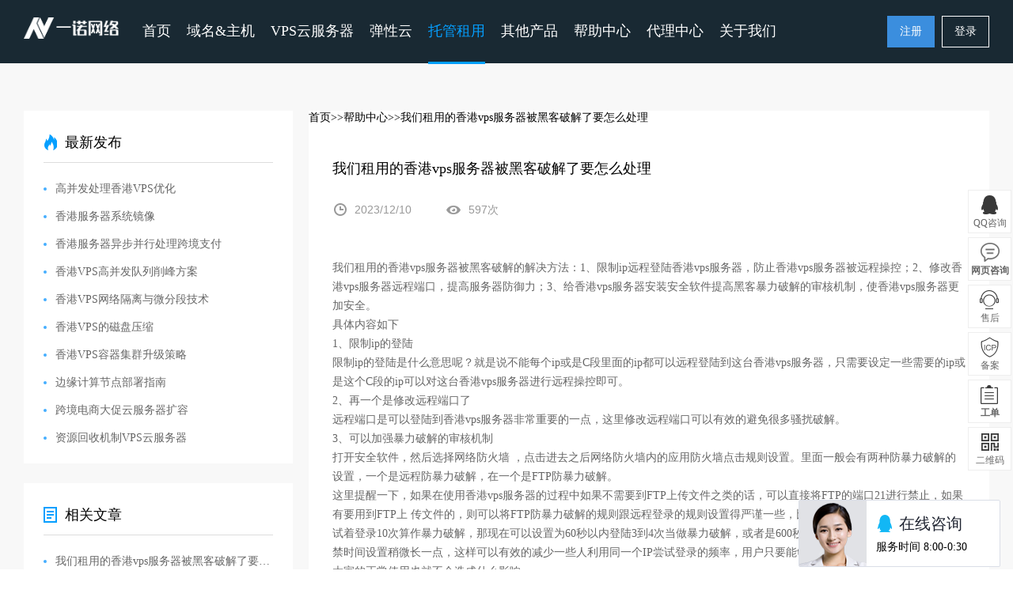

--- FILE ---
content_type: text/html
request_url: https://www.enuoidc.com/help/5851.html
body_size: 27567
content:

<!DOCTYPE html>
<html>
<head>
<meta charset="gb2312">
<meta name="renderer" content="webkit" />
<meta http-equiv="X-UA-Compatible" content="IE=Edge,chrome=1">
<title>我们租用的香港vps服务器被黑客破解了要怎么处理-一诺网络云主机云服务器</title>
<meta name="keywords" content="我们租用的香港vps服务器被黑客破解了要怎么处理" />
<meta name="description" content="我们租用的香港vps服务器被黑客破解的解决方法：1、限制ip远程登陆香港vps服务器，防止香港vps服务器被远程操控；2、修改香港vps服务器远程端口，提高服务器防御力；3、给香港vps服务器安装安全软件提高黑客暴力破解的审核机制，使香港vps服务器更加安全。 具体内容如下 1、限制ip的登陆 限制ip的登陆是什么意思呢？就是说不能每个ip或是C段里面的ip都可以远程登陆到这台香港vps服务器，只" />
<link rel="shortcut icon" type="image/ico" href="/ico.png">
<link href="/public/20/css/front.css" type="text/css" rel="stylesheet">
<link href="/public/20/css/help.css" rel="stylesheet" type="text/css"/>
<script type="text/javascript" src="/public/20/js/jquery.min.js"></script>
<script type="text/javascript" src="/public/20/js/landui.js"></script>
<script type="text/javascript" src="/public/20/js/front.js"></script>
<script type="text/javascript" src="/public/20/js/help.js"></script>
<link href="/public/20/css/prism.css" rel="stylesheet" />
<script type="text/javascript" src="/public/20/css/prism.js"></script>
</head>
<body>
<!--导航-->
<!--header-->
<!--header-->
<style type="text/css">
<!--
.STYLE1 {
	color: #FF0000;
	font-weight: bold;
}
-->
</style>
<div class="top-header">
    <div class="head-nav">
        <div class="container">
            <div class="nav-left float-l">
                <p style="display:none">一诺网络-企业级海外国内云主机云服务器VPS租用</p>
                <h1 style="display:none">云主机云服务器</h1>
                <h2 class="animated zoomIn">
                    <a href="/">
                        <img src="/public/20/images/logo.png" alt="一诺网络-企业级云主机云服务器租用提供商">
                    </a>
                </h2>
                <ul class="nav-list float-l">
                    <li class="nav_li active">
                        <a href="/" class="nav">
                            首页
                        </a>
                    </li>
            <!--<li class="nav_li">
            <a href="/domain/"  class="nav">域名注册</a>
            <div class="pop-list">
              <div class="container">
                <dl>
          
                  <dd>
                    <a href="/domain/"><span class="hot">Com 域名注册</span><p>国际广泛通用域名格式!</p></a>
                     
              
					 
                  </dd> </dl>
				  
				     <dl>
                 
                  <dd>
                    <a href="/domain/"><span class="new">Cn 域名注册</span><p>寓意中国，具有中国特色的域名！</p></a>
               
              
					 
                  </dd> </dl>
             	  
				     <dl>
                 
                  <dd>
                    <a href="/domain/">Net 域名注册<p>具有互联网特色的通用顶级域名！</p></a>
                 
              
					 
                  </dd> </dl>
				  	  
				     <dl>
                 
                  <dd>
                    <a href="/domain/"><span class="hot">查看更多后缀域名</span><p>提供五星级的域名注册服务！
</p></a>
                  
           					 
                  </dd> </dl>
			 
              
               
              </div>
            </div>
          </li>-->
          <li class="nav_li">
			<a class="nav">域名&主机</a>
		     <div class="pop-list">
              <div class="container">
                <dl>
				 
                  <dd>
                    <a href="/domain/">
						<span class="hot">Com 域名注册</span>
						<p>国际广泛通用域名格式!</p>
					</a>
                    <a href="/cdn.html">
						CDN业务
						<p>自定义加速设置,攻击 防护、网站加速、加快收录于一体，网站问题一站解决！</p>
					</a>
                  </dd> 
				</dl>
				<dl>
					<dd>
                    <a href="https://www.a9vps.com/cart/goods.htm?id=85">
						<span class="new">香港高性能主机</span>
						<p>CN2线路，稳定，速度快，适合外贸！</p>
					</a>
                    <a href="https://www.a9vps.com/cart/goods.htm?id=85">
						美国大带宽主机
						<p>自有IP资源，全新IP地址，CN2线路速度快！！</p>
					</a>
					</dd>
				</dl>
				<dl>
					<dd>
                    <a href="/host.html?typeid=3">
						<span class="new">国内全能型主机</span>
						<p>三线BGP，高速，稳定，需备案！</p>
					</a>
                    <a href="https://www.a9vps.com/cart/goods.htm?id=85">
						韩国不限流主机
						<p>基于云计算的虚拟主机服务！</p>
					</a>
					</dd>
				</dl>
				<dl>

             	
				
               
              </div>
            </div></li>
			<li class="nav_li">
				<a class="nav">VPS云服务器</a>
				<div class="pop-list">
				  <div class="container">
					<dl>
						<dd>
							<a href="/vps-zq2.html?typeid=1"><span class="hot">香港增强云服务器</span><p>速度绝佳，稳定，免备案，海外机房的不二之选</p></a>
						</dd>
						<dd>
							<a href="/vps.html?typeid=2"><span class="hot">香港特惠VPS</span><p>CN2直连，高性能的云端计算服务，性价比高</p></a>
						</dd> 						
					</dl>

					<dl>
						<dd>
							<a href="/vpszq.html?typeid=3"><span class="hot">美国大带宽/站群云服务器</span><p>大带宽专线回国，内容宽松。</p></a>
						</dd>
						<dd>
							<a href="https://www.a9vps.com/usacloud.html"><span class="hot">高防云服务器</span><p>香港/美国大带宽，高防御云服务器</p></a>
						</dd>
					</dl>
					<dl>
						<dd>
							<a href="/vpscn.html?typeid=5"><span class="hot">国内云服务器</span><p>国内平均ping值40以内，需备案，国内企业用户首选。</p></a>
						</dd>
						<dd>
							<a href="/vps.html?typeid=10"><span class="hot">东亚/东南亚云服务器</span><p>全动态BGP线路，可用率99.999%。</p></a>
						</dd> 					
					</dl>
					<dl>
						<dd>
							<a href="/vpscn.html?typeid=9"><span class="hot">国内/海外拨号VPS</span><p>全国/香港/美国/韩国上百地区混拨，单地区拨号VPS，高性价比，海量IP任你选择。</p></a>
						</dd>
						<dd>
							<a href="/vps.html?typeid=7"><span class="hot">国内挂机宝VPS</span><p>共享IP，不支持建站，不支持退款。</p></a>
						</dd> 
						
                                                					
					</dl>
					
				  </div>
				  
				</div>
		  
		  
		  </li>

                  <li class="nav_li">
			<a href="/cloud/?typeid=11" class="nav">弹性云</a>
		    <div class="pop-list">
              <div class="container">
		  </li>

          <li class="nav_li">
			<a href="/idc.html" class="nav">托管租用</a>
		    <div class="pop-list">
              <div class="container">
                <dl>
                  <dd>
                    <a href="/idc.html?typeid=1"><span class="hot">香港服务器租用</span><p>CN2直连机房，免备案，大陆速度快！</p></a>
                  </dd> 
				</dl>
				<dl>
					<dd>
						<a href="https://www.a9vps.com/usaserver.html"><span class="new">美国服务器租用</span><p>企业级高防，全网240G集群，单机10G防御！</p></a>
					</dd> 
				</dl>
             	<dl>
					<dd>
						<a href="https://www.a9vps.com/krserver.html"><span class="new">韩国服务器租用</span><p>提供香港高性价比DDOS防护，150G集群防护！</p></a>
					</dd> 
				</dl>
 		<dl>
                  <dd>
                    <a href="/idc.html?typeid=4"><span class="hot">国内高防服务器</span><p>CN2直连机房，免备案，大陆速度快！</p></a>
                  </dd> 
				</dl>
              </div>
            </div>
		  </li>
		
			  <li class="nav_li">
				<a class="nav">其他产品</a>
				<div class="pop-list">
				  <div class="container">
					<dl>
						<dd>
							<a href="/cdn.html"><span class="new">CDN</span><p>CDN内容分发</p></a>
						</dd> 
					</dl>
					<dl>
						<dd>
							<a href="/service/icp.html"><span class="new">ICP业务许可证</span><p>ICP业务许可证</p></a>
						</dd> 
					</dl>
					<dl>
						<dd>
							<a href="/service/idc.html"><span class="new">IDC业务许可证</span><p>IDC业务许可证</p></a>
						</dd> 
					</dl>
					
				  </div>
				</div>
			  </li>
		
			<li class="nav_li"><a href="/help.html" class="nav">帮助中心</a></li>
			<li class="nav_li">
				<a class="nav">代理中心</a>
				<div class="pop-list">
				  <div class="container">
					<div class="pop-link">
					  <a href="/agent.html">加盟计划</a>
					  <a href="/agent/">代理登录</a>
					
					</div>
				  </div>
				</div>
			</li>
					
			<li class="nav_li">
				<a class="nav">关于我们</a>
				<div class="pop-list">
				  <div class="container">
					<div class="pop-link">
					  <a href="/about.html">关于我们</a>
					  <a href="/course.html">发展历程</a>
					  <a href="/help.html?type1=0">新闻公告</a>
					  <a href="/qualification.html">资质荣誉</a>
					  <a href="/job.html">加入我们</a>
					  <a href="/contact.html">联系我们</a>
					</div>
				  </div>
				</div>
			</li>

        </ul>
      </div>

			<div class="nav-right">
			
				<p>
                    <a href="/user/register2.html" class="btn btn-register">
                        注册
                    </a>
                    <a href="/user/login.html" class="btn">
                        登录
                    </a>
                </p>
               <!--<dl>
                    <dt>
                        代理中心
                    </dt>
                    <dd>
                        <a href="/agent.html">
                            加盟计划
                        </a><a href="/agent/default.html">
                            加盟计划
                        </a>
                    </dd>
                </dl>-->
			
            </div>
        </div>
    </div>
</div>
<!--header end-->
<div class="help-news">
  <div class="container">
    <div class="help-newsBody">
      <a href="/">首页</a><a href="/help.html">>>帮助中心</a><a href="#">>>我们租用的香港vps服务器被黑客破解了要怎么处理</a>
      <div class="help-newsShow">
        <div class="title">
          <h3>我们租用的香港vps服务器被黑客破解了要怎么处理</h3>
          <span class="date">2023/12/10</span>
          <span class="num">597次</span>
        </div>
        <div class="info" id="post_content"><p class="MsoNormal">我们<font face="宋体">租用</font><font face="宋体">的香港</font><font face="Calibri">vps</font><font face="宋体">服务器</font><font face="宋体">被黑客破解的解决方法：</font>1<font face="宋体">、限制</font><font face="Calibri">ip</font><font face="宋体">远程登陆</font><font face="宋体">香港</font><font face="Calibri">vps</font><font face="宋体">服务器</font><font face="宋体">，防止</font><font face="宋体">香港</font><font face="Calibri">vps</font><font face="宋体">服务器</font><font face="宋体">被远程操控；</font>2<font face="宋体">、修改</font><font face="宋体">香港</font><font face="Calibri">vps</font><font face="宋体">服务器</font><font face="宋体">远程端口，提高服务器防御力；</font>3<font face="宋体">、给</font><font face="宋体">香港</font><font face="Calibri">vps</font><font face="宋体">服务器</font><font face="宋体">安装安全软件提高黑客暴力破解的审核机制，使</font><font face="宋体">香港</font><font face="Calibri">vps</font><font face="宋体">服务器</font><font face="宋体">更加安全。</font><o:p></o:p></p><p class="MsoNormal"> </p><p class="MsoNormal"><font face="宋体">具体内容如下</font><o:p></o:p></p><p class="MsoNormal"> </p><p class="MsoNormal">1<font face="宋体">、限制</font><font face="Calibri">ip</font><font face="宋体">的登陆</font><o:p></o:p></p><p class="MsoNormal"> </p><p class="MsoNormal"><font face="宋体">限制</font>ip<font face="宋体">的登陆是什么意思呢？就是说不能每个</font><font face="Calibri">ip</font><font face="宋体">或是</font><font face="Calibri">C</font><font face="宋体">段里面的</font><font face="Calibri">ip</font><font face="宋体">都可以远程登陆到这台</font><font face="宋体">香港</font><font face="Calibri">vps</font><font face="宋体">服务器</font><font face="宋体">，只需要设定一些需要的</font>ip<font face="宋体">或是这个</font><font face="Calibri">C</font><font face="宋体">段的</font><font face="Calibri">ip</font><font face="宋体">可以对这台</font><font face="宋体">香港</font><font face="Calibri">vps</font><font face="宋体">服务器</font><font face="宋体">进行远程操控即可。</font><o:p></o:p></p><p class="MsoNormal"> </p><p class="MsoNormal">2<font face="宋体">、再一个是修改远程端口了</font><o:p></o:p></p><p class="MsoNormal"> </p><p class="MsoNormal"><font face="宋体">远程端口是可以登陆到</font><font face="宋体">香港</font><font face="Calibri">vps</font><font face="宋体">服务器</font><font face="宋体">非常重要的一点，这里修改远程端口可以有效的避免很多骚扰破解。</font><o:p></o:p></p><p class="MsoNormal"> </p><p class="MsoNormal">3<font face="宋体">、可以加强暴力破解的审核机制</font><o:p></o:p></p><p class="MsoNormal"> </p><p class="MsoNormal"><font face="宋体">打开安全软件，然后选择网络防火墙</font> <font face="宋体">，点击进去之后网络防火墙内的应用防火墙点击规则设置。里面一般会有两种防暴力破解的设置，一个是远程防暴力破解，在一个是</font>FTP<font face="宋体">防暴力破解。</font><o:p></o:p></p><p class="MsoNormal"> </p><p class="MsoNormal"><font face="宋体">这里提醒一下，如果在使用</font><font face="宋体">香港</font><font face="Calibri">vps</font><font face="宋体">服务器</font><font face="宋体">的过程中如果不需要到</font>FTP<font face="宋体">上传文件之类的话，可以直接将</font><font face="Calibri">FTP</font><font face="宋体">的端口</font><font face="Calibri">21</font><font face="宋体">进行禁止，如果有要用到</font><font face="Calibri">FTP</font><font face="宋体">上 传文件的，则可以将</font><font face="Calibri">FTP</font><font face="宋体">防暴力破解的规则跟远程登录的规则设置得严谨一些，比如说之前的默认设置在</font><font face="Calibri">60</font><font face="宋体">秒内，试着登录</font><font face="Calibri">10</font><font face="宋体">次算作暴力破解，那现在可以设置为</font><font face="Calibri">60</font><font face="宋体">秒以内登陆</font><font face="Calibri">3</font><font face="宋体">到</font><font face="Calibri">4</font><font face="宋体">次当做暴力破解，或者是</font><font face="Calibri">600</font><font face="宋体">秒内</font><font face="Calibri">10</font><font face="宋体">次或少于</font><font face="Calibri">10</font><font face="宋体">次的，可以将封禁时间设置稍微长一点，这样可以有效的减少一些人利用同一个</font><font face="Calibri">IP</font><font face="宋体">尝试登录的频率，用户只要能够记住详细登录信息，这些设置对大家的正常使用也就不会造成什么影响。</font><o:p></o:p></p><p class="MsoNormal"> </p><p class="MsoNormal">一诺网络香港免备案专区，提供「<a href="https://www.enuoidc.com/vpszq.html?typeid=1" target="_blank" >香港增强</a><a href="https://www.enuoidc.com/vpszq.html?typeid=1" target="_blank" >VPS</a>」和「<a href="https://www.enuoidc.com/vps.html?typeid=2" target="_blank" >香港特惠</a><a href="https://www.enuoidc.com/vps.html?typeid=2" target="_blank" >VPS</a>」两种类型的高可用弹性计算服务，搭载新一代英特尔&#174;至强&#174;铂金处理器，接入CN2低延时高速回国带宽线路，网络访问顺滑、流畅。机房网络架构采用了BGP<font face="宋体">协议的解决方案可提供多线路互联融合网络，使得不同网络运营商线路的用户都能通过最佳路由实现快速访问。香港云</font><font face="Calibri">VPS</font><font face="宋体">低至</font><font face="Calibri">29</font><font face="宋体">元</font><font face="Calibri">/</font><font face="宋体">月，购买链接：</font><a href="https://www.enuoidc.com/vps.html?typeid=2" target="_blank" >https://www.enuoidc.com/vps.html?typeid=2</a><o:p></o:p></p><p class="MsoNormal"> </p></div>
        <ul class="other">
		 <li>上一篇：<a href='/help/5850.html' title=免实名的香港服务器的端口有哪些作用 target="_blank">免实名的香港服务器的端口有哪些作用</a></li><li>下一篇：<a href='/help/5852.html' title=香港vps服务器在确保用户数据安全方面所做的措施有哪些 target="_blank">香港vps服务器在确保用户数据安全方面所做的措施有哪些</a></li>
        </ul>
      </div>
    </div>
    <div class="help-newsSide">
      <div class="list">
        <h3 class="hot">最新发布</h3>
        <ul>
		 
			<li><a href="/help/75220.html" class="title" title="高并发处理香港VPS优化">高并发处理香港VPS优化</a></li>
         
			<li><a href="/help/75219.html" class="title" title="香港服务器系统镜像">香港服务器系统镜像</a></li>
         
			<li><a href="/help/75218.html" class="title" title="香港服务器异步并行处理跨境支付">香港服务器异步并行处理跨境支付</a></li>
         
			<li><a href="/help/75217.html" class="title" title="香港VPS高并发队列削峰方案">香港VPS高并发队列削峰方案</a></li>
         
			<li><a href="/help/75216.html" class="title" title="香港VPS网络隔离与微分段技术">香港VPS网络隔离与微分段技术</a></li>
         
			<li><a href="/help/75215.html" class="title" title="香港VPS的磁盘压缩">香港VPS的磁盘压缩</a></li>
         
			<li><a href="/help/75214.html" class="title" title="香港VPS容器集群升级策略">香港VPS容器集群升级策略</a></li>
         
			<li><a href="/help/75213.html" class="title" title="边缘计算节点部署指南">边缘计算节点部署指南</a></li>
         
			<li><a href="/help/75212.html" class="title" title="跨境电商大促云服务器扩容">跨境电商大促云服务器扩容</a></li>
         
			<li><a href="/help/75211.html" class="title" title="资源回收机制VPS云服务器">资源回收机制VPS云服务器</a></li>
          
		</ul>
      </div>
      <!--<div class="list">-->
        <!--<h3 class="act">最新活动</h3>-->
        <!--<a href="../project/upgrade/" target="_blank" class="img"><img src="public/20/images/img1.jpg" alt=""></a>-->
      <!--</div>-->
      <div class="list">
        <h3 class="relate">相关文章</h3>
        <ul>
             
			<li><a href="/help/5851.html" class="title" title="我们租用的香港vps服务器被黑客破解了要怎么处理">我们租用的香港vps服务器被黑客破解了要怎么处理</a></li>
          
                  </ul>
      </div>
	  <div class="list">
        <h3 class="relate">版权声明</h3>
        <ul>声明：本站所有文章，如无特殊说明或标注，均为本站原创发布。任何个人或组织，在未征得本站同意时，禁止复制、盗用、采集、发布本站内容到任何网站、书籍等各类媒体平台。如若本站内容侵犯了原著者的合法权益，可联系我们996811936@qq.com进行处理。  
                  </ul>
      </div>
    </div>
  </div>
</div>

</div></div></div></div></div></div>

<script>
$(function () {
    help.index.show();
  });
</script> 
<script src="/public/static/home/detail/prism.js"></script>
<script>
$(document).ready(function(){
    var doc_pre = $("#post_content pre");
    doc_pre.each(function(){
        var class_val = $(this).attr('class');
        var class_arr = new Array();
        class_arr = class_val.split(';');
        class_arr = class_arr['0'].split(':');
        var lan_class = 'language-'+class_arr['1'];
        var pre_content = '<code class="'+lan_class+'">'+$(this).html()+'</code>';
        $(this).html(pre_content);
        $(this).attr("class",'line-numbers '+lan_class);
    });
});
</script>
<!--底部-->

<div class="footer-banner">
  <div class="container">
    <h2>更多海外免备案VPS服务器，点击购买</h2>
    <a href="https://www.a9vps.com/">立即购买</a>
  </div>
</div>

<div class="footer">
  <div class="container">
    <ul class="foot-menu">
      <li>
        <h5>一诺网络产品</h5>
        <a href="/vps.html" title="云服务器">云服务器</a>
        <a href="/host.html" title="虚拟主机">虚拟主机</a>
        <a href="/idc.html" title="服务器托管">服务器托管</a>
        <a href="/idc.html" title="服务器租用">服务器租用</a>
        <a href="/cdn.html" title="cdn加速">cdn加速</a>
        <a href="/domain/" title="域名注册">域名注册</a>
      </li>
      <li>
        <h5>服务与支持</h5>
        <a href="/help.html?type2=0" title="域名知识">域名知识</a>
        <a href="/help.html?type2=8" title="云服务器问题">云服务器问题</a>
        <a href="/help.html?type2=1" title="虚拟主机问题">虚拟主机问题</a>
        <a href="/help.html?type2=4" title="租用托管">租用托管</a>
        <a href="/help.html?type2=9" title="会员相关知识">会员相关问题</a>
        <a href="/help.html" title="帮助中心">帮助中心</a>
      </li>
      <li>
        <h5>友情链接</h5>
        <a href="/user/register2.html" title="注册认证">注册认证</a>
        <a href="/user/login.html" title="用户登录">用户登录</a>
        <a href="/domain/" title="域名whois查询">域名whois查询</a>
	<a href="/sitemap.xml" title="网站地图" target="_blank">网站地图</a>
	<a href="/sitemap.htm" title="导航" target="_blank">导航</a>
        <a href="https://www.a9vps.com/" title="cps云">cps云</a>
      </li>
      <li>
        <h5>关于一诺网络</h5>
        <a href="/about.html" title="关于我们">关于我们</a>
        <a href="/course.html" title="发展历程">发展历程</a>
        <a href="/qualification.html" title="资质荣誉">资质荣誉</a>
        <a href="/help.html" title="新闻公告">新闻公告</a>
        <a href="/job.html" title="诚聘英才">诚聘英才</a>
        <a href="/contact.html" title="联系我们">联系我们</a>
        <a href="/agent.html" title="渠道合作">渠道合作</a>
      </li>
    </ul>
    <div class="foot-contact">
      <p class="time">AM:8:00 - PM:0:30 售后：7*24小时</p>
      <ul>
        <li class="weixin">
          <a href="javascript:void(0)"></a>
          <p><i></i><img src="/public/20/images/ewm.jpg" width="120" height="120" alt="一诺网络"></p>
        </li>
        <li class="qq">
          <a href="http://wpa.qq.com/msgrd?v=3&uin=800184460&site=qq&menu=yes" id="qqfoot" target="_blank"></a>
        </li>
        <li class="weibo">
          <a href="javascript:void(0)"></a>
          <p><i></i><img src="/public/20/images/wb.jpg" width="120" height="120" alt="一诺网络微博"></p>
        </li>
        <li class="mail">
          <a href="mailto:996811936@qq.com" target="_blank"></a>
        </li>
      </ul>
    </div>
		
	<div class="clear"></div>
	
    <div class="foot-copyright">
	<style>
	.foot-copyright{ position:relative}
	.cyxyv{ position:absolute;height:36px; bottom:26px;padding-left:130px;}
	.cyxyv img{height:100%;}
	</style>
		<p>
		Copyright &copy; 2012 - 2025&nbsp;一诺网络云主机云服务器 版权所有. All Rights Reserved.</p>
		<p></p>
		<p>本站由一诺网络科技（深圳）有限公司提供技术支持</p>
    <p>工信部ICP备案号：<a href="http://beian.miit.gov.cn/" target="_blank" rel="nofollow">粤ICP备18132883号</a></p>
	<a class="cyxyv" target="cyxyv" href="https://v.yunaq.com/certificate?domain=www.enuoidc.com&from=label&code=90030"> <img src="https://aqyzmedia.yunaq.com/labels/label_lg_90030.png"></a>

<!--统计代码开始-->

<script> var _mtj = _mtj || []; (function () { var mtj = document.createElement("script"); mtj.src = "https://node91.aizhantj.com:21233/tjjs/?k=mcn1fhmb4zr"; var s = document.getElementsByTagName("script")[0]; s.parentNode.insertBefore(mtj, s); })(); </script>

<!--统计代码结束-->  
	</div>
  </div>

</div>


<!--右侧咨询-->
<script type="text/javascript" src="/public/20/js/jquery_nicescroll.js"></script>
<div class="float-consult">
  <ul>
    <li>
      <p class="cloumn cs1">QQ咨询</p>
      <div class="consult preale">
        <h3>售前咨询<span>服务时间：08:00-0:30</span></h3>
        <div class="list">
          <div class="item">
           <em>售前值班</em>
            <a href="http://wpa.qq.com/msgrd?v=3&uin=800184460&site=qq&menu=yes" class="ico qq" target="_blank" class="ico qq" ></a>
            <p class="ico wx"><span class="card"><img src="/public/20/images/sq-ewm.jpg" width="89" height="89" alt="售前值班"></span></p>
            <p class="ico tel"><span class="phone">0755-84505499</span></p>
          </div>
          <div class="tip">
            <h6>咨询热线：</h6>
            <strong>详见用户区后台</p>
          </div>
        </div>
        <div class="other">
          <h4>您可能遇到了下面的问题：</h4>
          <a href="/help/list-11.html" target="_blank">域名知识</a>
          <a href="/help/list-28.html" target="_blank">云服务器问题</a>
          <a href="/help/list-16.html" target="_blank">虚拟主机问题</a>
          <a href="/help/list-21.html" target="_blank">网站备案问题</a>
        </div>
      </div>
    </li>
    <!--商务通-->
    <li><a href="http://q.url.cn/abbNiS?_type=wpa&qidian=true" class="cloumn cs9" target="_blank">网页咨询</a></li>
        <li>
      <p class="cloumn cs2">售后</p>
      <div class="consult aftersale">
        <h3>售后咨询<span>服务时间：00:00-24:00</span></h3>
        <div class="list">
            <div class="item">
			<em>24H值班技术</em>
            <a href="http://wpa.qq.com/msgrd?v=3&uin=800184460" id="sh" class="ico qq" target="_blank" class="ico qq" ></a>
            <p class="ico wx"><span class="card"><img src="/public/20/images/24-ewm.jpg" width="89" height="89" alt="售后咨询"></span></p>
            <p class="ico tel"><span class="phone">0755-84505499</span></p>
			</div>
                  </div>
        <div class="other">
          <h4>您可能遇到了下面的问题：</h4>
           <a href="/help/show-825.html"  target="_blank">一诺域名解析图文教程？</a>
          <a href="/help/show-925.html" target="_blank">虚拟主机开通却用不了</a>
          <a href="/help/show-868.html" target="_blank">FTP链接虚拟主机后无法列表</a>
        </div>
      </div>
    </li>
    <li>
      <p class="cloumn cs4">备案</p>
      <div class="consult beian">
        <h3>备案咨询<span>服务时间：09:00-17:30（工作日）</span></h3>
        <div class="list">
                    <div class="item">
           <em>备案咨询</em>
             <a href="http://wpa.qq.com/msgrd?v=3&uin=800184460" id="ba" class="ico qq" class="ico qq" target="_blank"></a>
            <p class="ico wx"><span class="card"><img src="/public/20/images/24-ewm.jpg" width="89" height="89" alt="备案咨询"></span></p>
            <p class="ico tel"><span class="phone">0755-84505499</span></p>
          </div>
                  </div>
        <div class="other">
          <h4>您可能遇到了下面的问题：</h4>
            <a href="/help/show-930.html"  target="_blank">备案所需材料</a>
            <a href="/help/show-1239.html"  target="_blank">关于提交备案</a>
            <a href="/help/show-1238.html"  target="_blank">关于备案密码</a>
            <a href="/help/show-1241.html"  target="_blank">关于注销备案</a>
            <a href="/help/show-1240.html"  target="_blank">关于外省备案</a>
            <a href="/help/show-929.html"  target="_blank">关于接入备案</a>
            <a href="/help/show-928.html"  target="_blank">经营性的网站备案流程</a>
            <a href="/help/show-845.html"  target="_blank">网站备案前置审批的相关说明</a>
        </div>
      </div>
    </li>
    <li style="display:none">
      <p class="cloumn cs3">电话</p>
      <div class="service">0755-84505499 （总机）</div>
    </li>
    <li><a href="/user/aws.html" class="cloumn cs5">工单</a></li>
    <li>
      <p class="cloumn cs6">二维码</p>
      <div class="ewm"><img src="/public/20/images/ewm.jpg"  width="118" height="118" alt="官方微信"></div>
    </li>
    <li class="back-top">
      <p class="cloumn cs8">TOP</p>
    </li>
  </ul>
</div>

<!--底部 end-->
<!--qidian-->
<!-- WPA start -->
<script id="qd28521693499648cc60f006c2778cf52a0c70e676ca" src="https://wp.qiye.qq.com/qidian/2852169349/9648cc60f006c2778cf52a0c70e676ca" charset="utf-8" async defer></script>
<!-- WPA end -->




</body>
</html>

--- FILE ---
content_type: text/css
request_url: https://www.enuoidc.com/public/20/css/help.css
body_size: 21080
content:

/* 服务协议 */
.agreement-header .top-header{ position:absolute; left:0; right:0; top:0; z-index:11;}
.agreement-header .head-nav{ background:transparent;border-bottom: 1px solid rgba(255,255,255,.2); }
.agreement-banner{ height:360px; position: relative; background: url("../images/agreement-banner.jpg") center top #000000 no-repeat; min-width:1220px;}
.agreement-banner .header-info{padding-top: 155px; text-align: center;color: #fff; overflow: hidden;}
.agreement-banner .header-info h1{ font-size: 36px; margin: 0 0 35px;}
.agreement-main{ padding:55px 0; overflow:hidden;}
.agreement-main .agreement-side{ width:245px; float:left; overflow:hidden;}
.agreement-main .agreement-side li{ height:50px; background: url("../images/agreement-line.png") 6px 5px no-repeat;}
.agreement-main .agreement-side li:last-child{ height:20px;}
.agreement-main .agreement-side a{ display:block; height:20px; line-height:20px; color:#333333;}
.agreement-main .agreement-side a:before{ content:''; display:inline-block; vertical-align:middle; margin-right:15px; width:13px; height:20px; background: url("../images/agreement-ico.jpg") center 2px no-repeat;}
.agreement-main .agreement-side .active a{ color:#059fff;}
.agreement-main .agreement-side .active a:before{background: url("../images/agreement-ico-a.jpg") center 2px no-repeat;}
.agreement-main .agreement-body{ width:930px; float:right; overflow:hidden;}
.agreement-main .info-list{ margin:0 0 25px; overflow:hidden;}
.agreement-main .info-list h3{ font-size:24px; padding-left:40px; border-left:5px solid #059fff; line-height:100%; margin:0 0 30px;}
.agreement-main .info-list p{ line-height:24px; color:#666666; margin:0 0 25px;}
.agreement-main .info-list ul{ padding:0 0 10px 30px; overflow:hidden;}
.agreement-main .info-list ul li{ line-height:24px; color:#666666; margin:0 0 20px;}
.agreement-main .info-list ul span{ display:block;margin:20px 0 0 35px;}

/* ====================帮助中心======================= */

/* 公共 */
.date,.num{ display:inline-block; height:24px; line-height:24px; margin-right:40px; color:#999999; font-family:"Arial";}
.date:before,.num:before{ content:''; display:inline-block; width:18px; height:24px; margin-right:10px; vertical-align:middle;background: url("../images/icons_3.png") no-repeat;}
.date:before{ background-position:-182px 3px;}
.num:before{ background-position:-226px 2px;}

/* banner */
.help-banner{ height:185px; padding-top:175px; position: relative; background: url("../images/banner.jpg") center top #00083b no-repeat; min-width:1220px;}
.help-banner dl{ width:1000px; margin:0 auto 0; overflow:hidden}
.help-banner dt{ float:left; font-size:36px; color:#fff; line-height:50px;}
.help-banner dd{ width:800px; float:right; overflow:hidden;}
.help-banner form{ overflow:hidden}
.help-banner form input[type=text]{ float:left; width:636px; border:2px solid #059fff; background:#fff; height:46px; padding:0 20px;}
.help-banner form input[type=submit]{ float:right; border:0; height:50px; width:120px;background: url("../images/search.png") center #059fff no-repeat; cursor:pointer;}
.help-banner ul{ clear:both; margin:12px 0 0; line-height:25px; overflow:hidden;}
.help-banner ul:before{ content:"搜索热词："; float:left; height:25px; color:#999999;}
.help-banner ul li{ float:left; height:25px; margin-right:20px;}
.help-banner ul a{ display:block; color:#059fff;}

/* 首页 */
.help-index{ background:#fff; min-width:1220px; overflow:hidden;}
.help-classify{text-align:center; border-bottom:1px solid #dddddd; min-width:1220px; overflow:hidden;}
.help-classify ul{ width:1220px; margin:0 auto;}
.help-classify ul li{ width:596px;font-size:18px; margin:0 5px; display:inline-block; }
.help-classify ul li a{ display:block; line-height:75px; border-bottom:4px solid #fff;}
.help-classify ul li a:before{ content:''; width:17px; height:25px; display:inline-block; vertical-align:middle; margin-right:10px;background: url("../images/icons_3.png") no-repeat;}
.help-classify .item1:before{ background-position:-36px 2px;}
.help-classify .item2:before{ background-position:-84px 1px;}
.help-classify .item3:before{ background-position:-134px 1px;}
.help-classify li:hover a{ border-bottom:4px solid #059fff; color:#059fff;}
.help-classify li:hover .item1:before{ background-position:-59px 2px;}
.help-classify li:hover .item2:before{ background-position:-108px 1px;}
.help-classify li:hover .item3:before{ background-position:-159px 1px;}
.help-classify .active a{ border-bottom:4px solid #059fff; color:#059fff;}
.help-classify .active .item1:before{ background-position:-59px 2px;}
.help-classify .active .item2:before{ background-position:-108px 1px;}
.help-classify .active .item3:before{ background-position:-159px 1px;}
.help-cloumn{ margin:0 0 85px -70px; overflow:hidden}
.help-cloumn li{ float:left; width:252px; height:252px; margin:110px 0 0 70px;}
.help-cloumn li h4{ font-size:18px; height:42px; line-height:42px;}
.help-cloumn li h4:before{ content:''; width:30px; height:30px; margin:-5px 20px 0 0; display:inline-block; vertical-align:middle;background: url("../images/icons_3.png") no-repeat;}
.help-cloumn li .item1:before{ background-position:-35px -26px;}
.help-cloumn li .item2:before{ background-position:-71px -27px;}
.help-cloumn li .item3:before{ background-position:-105px -25px;}
.help-cloumn li .item4:before{ background-position:-142px -26px;}
.help-cloumn li .item5:before{ background-position:0 -60px;}
.help-cloumn li .item6:before{ background-position:-36px -60px;}
.help-cloumn li .item7:before{ background-position:-75px -61px;}
.help-cloumn li p{ display:block; margin-left:50px; height:39px; line-height:39px; color:#666666; border-top:1px solid #ddd;}
.help-cloumn li p:last-child{ border-bottom:1px solid #ddd;}
.help-cloumn li p:hover{ background:#fafafa; color:#059fff;}
.help-cloumn li a{ display:block; margin-left:50px; height:39px; line-height:39px; color:#666666; border-top:1px solid #ddd;}
.help-cloumn li a:last-child{ border-bottom:1px solid #ddd;}
.help-cloumn li a:hover{ background:#fafafa; color:#059fff;}

/* 资讯列表 */
.help-cnews{ background:#fff; padding:60px 0; min-width:1220px; overflow:hidden;}
.help-news{ background:#f8f8f8; padding:60px 0; min-width:1220px; overflow:hidden;}
.help-newsBody{ width:860px; float:right;background:#fff;overflow:hidden;}
.help-newsList{ padding-left:50px; overflow:hidden;}
.help-newsList li{padding:0 0 25px 0;border-bottom:1px solid #dddddd; margin:0 0 25px; overflow:hidden;}
.help-newsList .title{ display:block; margin:0 0 10px; font-size:18px; line-height:40px;overflow: hidden;white-space: nowrap;text-overflow: ellipsis; }
.help-newsList .desc{ display:block; margin:0 0 25px; color:#666666; line-height:24px;overflow:hidden;}
.help-newsList li:hover span{ color:#059fff}
.help-newsList li:hover .date:before{ background-position:-203px 3px;}
.help-newsList li:hover .num:before{ background-position:-248px 2px;}
.help-newsSide{ width:340px;float:left;overflow:hidden;}
.help-newsSide h3{ font-size:18px; height:50px; line-height:50px; border-bottom:1px solid #ddd; overflow:hidden;}
.help-newsSide h3:before{ content:''; display:inline-block;height:24px; margin-right:10px; vertical-align:middle;}
.help-newsSide .hot:before{ width:17px; background: url("../images/icons_3.png?v=1") -346px 0 no-repeat;}
.help-newsSide .act:before{ width:20px; background: url("../images/icons_3.png?v=1") -372px 0 no-repeat;}
.help-newsSide .relate:before{width:17px;background: url("../images/icons_3.png?v=1") -399px 0 no-repeat;}
.help-newsSide .list{ margin:0 0 25px; padding:15px 25px; background:#fff; overflow:hidden;}
.help-newsSide .img{ display:block; margin:20px 0; overflow:hidden;}
.help-newsSide .img img{ display:block; max-width:100%;}
.help-newsSide ul{ padding:15px 0 0; overflow:hidden;}
.help-newsSide ul li{position:relative; padding-left:15px;overflow:hidden;}
.help-newsSide ul li:before{ content:''; width:4px; height:4px; background:#45aeff; border-radius:100%; position:absolute; left:0; top:16px;}
.help-newsSide ul .title{ display:block; color:#666666; line-height:35px;overflow: hidden;white-space: nowrap;text-overflow: ellipsis;}
.help-newsSide ul .title:hover{ color:#047bc5;}
.help-back{ display:block; color:#047bc5;margin:0 30px; height:64px; line-height:64px; border-bottom:1px solid #ddd;}

/* 资讯详情*/
.help-newsShow{margin:0 30px; overflow:hidden;}
.help-newsShow .title{ padding:40px 0; overflow:hidden;}
.help-newsShow .title h3{ font-size:18px; line-height:30px; margin:0 0 25px; overflow:hidden;}
.help-newsShow .info{padding:10px 0 50px; color:#666666; line-height:24px;overflow:hidden;}
.help-newsShow .info img{ max-width:100%;}
.help-newsShow .other{ padding:25px 0; border-top:1px solid #ddd;  overflow:hidden;}
.help-newsShow .other li{ color:#059fff; font-size:16px; height:30px; line-height:30px; overflow:hidden;}
.help-newsShow .other li a{ display:inline-block; vertical-align:top; width:80%; color:#666666;overflow: hidden;white-space: nowrap;text-overflow: ellipsis; }
.help-newsShow .other li a:hover{ color:#059fff;}

/* 技术知识库*/
.help-docs{ padding:40px 0 95px; min-width:1220px;min-height: 800px;overflow:hidden;}
.help-docsMenu{ float:left; width:200px; padding:35px 30px 0; background:#f7f9fa;}
.help-docsMenu h2{ font-size:30px; margin:0 0 35px;}
.help-docsMenu dl{ border-bottom:1px solid #ddd;}
.help-docsMenu dl:last-child{ border-bottom:1px solid #f7f9fa;}
.help-docsMenu dl dt{ height:49px; line-height:49px; cursor:pointer;}
.help-docsMenu dl dt:after{ content:''; width:10px; height:6px; float:right; margin:20px 0 0; background: url("../images/icons_3.png") -20px -10px no-repeat;}
.help-docsMenu dl .link:after{ width:0;}
.help-docsMenu dl .link a{ display:block;}
.help-docsMenu dl dd{ display:none; padding:5px 0 20px 20px; overflow:hidden;}
.help-docsMenu dl dd a{ display:block; line-height:30px; color:#666666;overflow: hidden;white-space: nowrap;text-overflow: ellipsis; }
.help-docsMenu dl dd a:hover{ color:#059fff;}
.help-docsMenu dl dd .active{ color:#059fff;}
.help-docsMenu .open dt:after{ background: url("../images/icons_3.png") -20px -1px no-repeat;}
.help-docsMenu .open dd{ display:block;}
.help-docsMenu .docs-list{ overflow:hidden;}
.help-docsMenu .docs-list li{ height:49px; line-height:49px; border-bottom:1px solid #ddd;}
.help-docsMenu .docs-list li:last-child{ border-bottom:1px solid #f7f9fa;}
.help-docsMenu .docs-list li a{ display:block; overflow: hidden;white-space: nowrap;text-overflow: ellipsis; }
.help-docsMenu .docs-list .active a{ color:#059fff;}
.docs-menu .docs-list li a{ display:block;overflow: hidden;white-space: nowrap;text-overflow: ellipsis; }
.docs-menu{ position:relative;}
.docs-menu h4{ font-size:14px; height:60px; line-height:60px; font-weight:bold; border-bottom:1px solid #dddddd; cursor:pointer;}
.docs-menu h4:after{ content:''; width:12px; height:15px; float:right; margin:22px 0 0; background: url("../images/icons_3.png") -1px 0 no-repeat;}
.docs-menu h3{ font-size:16px; height:70px; line-height:70px; color:#999999; border-bottom:1px solid #dddddd;}
.docs-menu .menu-list{ display:none; background:#f7f9fa; width:760px; padding-left:30px; position:absolute; left:230px; top:0; z-index:11;}
.docs-menu .menu-list li{ float:left; width:160px; height:220px; margin:0 30px 30px 0;}
.docs-menu .menu-list li h5{ font-size:14px; height:55px; line-height:55px; border-bottom:1px solid #ddd; margin:0 0 5px;overflow: hidden;white-space: nowrap;text-overflow: ellipsis; }
.docs-menu .menu-list li a{ display:block; height:30px; line-height:30px; color:#666666;overflow: hidden;white-space: nowrap;text-overflow: ellipsis; }
.docs-menu .menu-list li a:hover{color:#059fff}
.help-docsBody{ width:920px; float:right;}
.help-location{ margin:25px 0 0; height:45px; line-height:45px; border-bottom:1px solid #ddd; overflow:hidden;}
.help-location a{ float:left; color:#999999;}
.help-location a:hover{color:#059fff}
.help-docsList{ overflow:hidden;}
.help-docsList li{ padding:25px 0; border-bottom:1px solid #ddd; overflow:hidden;}
.help-docsList .title{ display:block;margin:0 0 10px; font-size:18px; line-height:40px; color:#333333;overflow: hidden;white-space: nowrap;text-overflow: ellipsis; }
.help-docsList .desc{ display:block; margin:0 0 25px; color:#666666; line-height:24px;}
.help-docsList li .title:hover{ color:#059fff;}
.help-docsList li:hover span{ color:#059fff}
.help-docsList li:hover .date:before{ background-position:-203px 3px;}
.help-docsList li:hover .num:before{ background-position:-248px 2px;}
.help-docsInfo{ position:relative;}
.help-docsInfo .info-head{ position:relative; padding:40px 270px 55px 0; min-height:50px; overflow:hidden;}
.help-docsInfo .info-head .share{ width:260px; color:#666666; position:absolute; right:0; top:70px;}
.help-docsInfo .info-head h1{ font-size:36px;}
.help-docsInfo .info-head p{ margin:12px 0 0; color:#999999;}
.help-docsInfo .info-body .title{ font-size:24px; margin:0 0 20px;}
.help-docsInfo .info-body .info{ color:#333; line-height:23px; margin:0 0 45px; overflow:hidden;}
.help-docsInfo .info-body .info img{ display:block; margin:0 auto; max-width:100%;}

/* 是否有帮助*/
.news-from{ margin:0 50px 50px 0; overflow:hidden;}
.news-from .solved-info{padding:17px 20px; border:1px solid #ddd; overflow:hidden}
.news-from .solved-info p{ line-height:35px; float:left; color:#333333;}
.news-from .solved-info a{ float:right; width:98px; height:33px; line-height:33px; text-align:center; margin-left:20px;}
.news-from .solved-info a:before{ }
.news-from .yes{ border:1px solid #ff8a00; background:#ff8a00; color:#fff;}
.news-from .yes:before{ content:''; width:18px; height:33px; display:inline-block; vertical-align:middle; margin-right:10px;background: url("../images/icons_3.png") -322px 5px no-repeat;}
.news-from .no{ border:1px solid #dddddd; background:#f7f9fa; color:#666666;}
.news-from .no:before{  content:''; width:18px; height:33px; display:inline-block; vertical-align:middle; margin-right:10px;background: url("../images/icons_3.png") -299px 5px no-repeat;}
.news-from .solved-yes{ display:none; padding:19px 20px; height:30px; line-height:30px; border:1px solid #ddd; overflow:hidden}
.news-from .solved-yes:before{ content:''; width:30px; height:30px; display:inline-block; margin-right:10px; vertical-align:middle; background: url("../images/icons_3.png") -184px -26px no-repeat;}
.news-from .solved-no{ display:none; margin:10px 0 0; padding:0 20px 20px;border:1px solid #ddd; overflow:hidden; clear:both;}
.news-from .solved-no h4{ height:69px; line-height:69px; font-size:14px; color:#333; border-bottom:1px solid #ddd;}
.news-from .solved-no h4:before{ content:''; width:18px; height:69px; display:inline-block; vertical-align:middle; margin-right:10px;background: url("../images/icons_3.png") -299px 23px no-repeat;}
.news-from .solved-no h5{ font-size:14px; color:#999999; margin:15px  10px 20px; overflow:hidden;}
.news-from .solved-no textarea{ display:block; margin:20px 10px 20px; padding:15px 20px; border:1px solid #ddd; width:720px;font-family: "Microsoft Yahei";}
.news-from .solved-no .solved-btn{margin-left:10px;width:138px; height:33px; text-align:center; cursor:pointer;}
.news-from .solved-no input[type=submit]{ border:1px solid #059fff;background:#059fff; color:#fff;}
.news-from .solved-no input[type=submit]:hover{background:#34a1fd;}
.news-from .solved-no input[type=button]{ border:1px solid #ddd; background:#f7f9fa; color:#666666;}
.news-from .solved-no input[type=button]:hover{ background:#eee;}
#submit-success{display:none;}
#submit-success p{color:#ff8800!important;}
#submit-success .more-suggest{float:left;}
.news-from .solved-question{ padding-left:10px; overflow:hidden;}
.news-from .solved-question label{ float:left; margin-right:35px; height:25px; line-height:25px; color:#666666;}
.news-from .info-menu{position: absolute; top:180px; right: -200px;width: 180px; z-index: 9;}
.news-from .info-menu li{background: url("../images/help-line.png") 8px top repeat-y;}
.news-from .info-menu li:last-child{ background:none;}
.news-from .info-menu li a{ display:block; padding:0 0 15px; color:#666666;overflow: hidden;white-space: nowrap;text-overflow: ellipsis; }
.news-from .info-menu li a:before{ content:""; width:17px; height:17px; display:inline-block; vertical-align:middle; margin:-5px 15px 0 0;background: url("../images/help-ico1.png") center no-repeat;}
.news-from .info-menu .active a{ color:#059fff;}
.news-from .solved-info .info-menu .active a:before{ background: url("../images/help-ico2.png") center no-repeat;}
input[type=checkbox]{ margin-right:10px; cursor: pointer;opacity: 0;-ms-filter: "progid:DXImageTransform.Microsoft.Alpha(Opacity=0)";filter: alpha(opacity=0);}
.checkbox{ height:14px; background: url("../images/checkbox.jpg") left center no-repeat; background-size:14px 14px; cursor:pointer;}
.checkbox-checked{ background: url("../images/checkbox-checked.png") left center no-repeat; background-size:14px 14px}

/* 产品文档*/
.margin-bottom-40{ margin-bottom:40px !important;}
.margin-bottom-20{ margin-bottom:20px !important;}
.dosc-info .cloumn{font-size: 18px; font-weight: bold; padding-left:16px; background: url("../images/blue_san.png") left center no-repeat; overflow:hidden;}
.dosc-info .loacation{ margin:15px 0 0; height:45px; line-height:45px; border-bottom:1px solid #ddd; overflow:hidden;}
.dosc-info .loacation a{ float:left; color:#999999;}
.dosc-info .loacation a:hover{color:#059fff}
.dosc-info .head{ margin:30px 0;line-height:40px; font-size: 28px; overflow:hidden;}
.dosc-info .head p{ color:#999; font-size:14px;}
.dosc-info .subtitle{ font-size:20px; margin:0 0 20px;}
.dosc-info .title{ font-size:16px; font-weight:bold; color:#333333; margin:0 0 15px;}
.dosc-info .step{ font-size:14px;color:#333333; font-weight:600;  margin:0 0 5px;}
.dosc-info .text{line-height:24px; color:#333; margin:0 0 20px;}
.dosc-info .text span{ color:#059fff;}
.dosc-info .text em{ color:#ff8a00;}
.dosc-info .link{ color:#059fff; display:inline-block;}
.dosc-info .link:hover{ text-decoration:underline !important;}
.dosc-info .text-list{ margin:0 0 30px; overflow:hidden;}
.dosc-info .text-list li{ margin:0 0 5px; line-height:24px;}
.dosc-info .text-list li:before{ content:''; width:6px; height:6px; border-radius:100%; background:#333; display:inline-block; margin-right:8px; vertical-align:middle}
.dosc-info .text-list li span{ color:#059fff;}
.dosc-info .info-list{ margin:0 0 30px; overflow:hidden;}
.dosc-info .info-list li{ margin:0 0 5px; line-height:24px;}
.dosc-info .info-list .title:before{ content:''; width:6px; height:6px; border-radius:100%; background:#333; display:inline-block; margin-right:8px; vertical-align:middle}
.dosc-info .img{ display:block; margin-left:20px; margin-bottom:20px; max-width:100%;box-shadow: 0 1px 5px rgba(204,204,204,1);}
.dosc-info .tip{padding: 14px 20px; background: #fafafa; color: #777; border-left: 4px solid #ddd; overflow:hidden;}
.dosc-info .tip p{ line-height:24px;}
.dosc-info .table{width:100%;border-spacing: 0; border-collapse: collapse; border-left:1px solid #ddd; border-top:1px solid #ddd;}
.dosc-info .table th{ background:#f7f7f7; text-align:left; padding:15px 20px;border-bottom:1px solid #ddd;border-right:1px solid #ddd;}
.dosc-info .table td{padding:15px 20px;border-bottom:1px solid #ddd;border-right:1px solid #ddd;}
.dosc-info .index-list{ margin:20px 0; overflow:hidden;}
.dosc-info .index-list li{float: left; width: 230px; overflow:hidden}
.dosc-info .index-list h5{ height:24px; font-size:14px; line-height:24px; margin:0 0 15px; overflow:hidden;}
.dosc-info .index-list h5:before{width:24px; height:24px;margin-right:10px; float:left; background:#059fff; color:#fff; text-align:center;}
.dosc-info .index-list h5:after{ content:"";background:#e1e4e6; height:2px; float:right; width:122px; margin:10px 10px 0 0;}
.dosc-info .index-list a{color: #059fff;display: block; padding-left:34px; line-height:34px; white-space: nowrap; textoverflow: ellipsis; overflow: hidden;}
.dosc-info .index-list a:hover{ text-decoration:underline !important;}
.dosc-info .index-list .item1 h5:before{ content:"01"; }
.dosc-info .index-list .item2 h5:before{ content:"02"; }
.dosc-info .index-list .item3 h5:before{ content:"03"; }
.dosc-info .index-list .item3 h5:after{width:0; }

pre {display: block;margin: 0 0 10px;padding: 9.5px;line-height: 20px;font-size: 13px;word-break: break-all;word-wrap: break-word;white-space: pre;white-space: pre-wrap;background-color: #f5f5f5;border: 1px solid #ccc;border: 1px solid rgba(0,0,0,0.15);-webkit-border-radius: 4px;-moz-border-radius: 4px;border-radius: 4px; }
code, pre {padding: 0 3px 2px;font-family: Menlo,Monaco,Consolas,"Courier New",monospace;font-size: 12px;color: #333;-webkit-border-radius: 3px;-moz-border-radius: 3px;border-radius: 3px; }
code, kbd, pre, samp {margin:10px 0;font-family: monospace,monospace;font-size: 1em; }










--- FILE ---
content_type: application/javascript
request_url: https://www.enuoidc.com/public/20/js/help.js
body_size: 5269
content:
help={
   index:{
    init:function () {
      //甯姪涓績宸︿晶鐨勫垏鎹㈡晥鏋�
        $('.menulist .colm').each(function () {
          $(this).click(function () {
            if ($(this).children("ul").is(":hidden")) {
              $(this).children("ul").show();
              $(this).find('p').removeClass('plus').addClass('minus');
            }
            else {
              $(this).children("ul").hide();
              $(this).find('p').removeClass('minus').addClass('plus');
            }
          })
        })
      },
     //浠锋牸鎬昏
     price:function () {
       $('.part1 ul li').each(function (val) {
         $(this).click(function () {
           price($(this), val);
         })
       })
       price($(".part1 ul li").eq(0), 0);
       function price(obj, typeid) {
         $(".part1 ul li").removeClass('active');
         obj.addClass('active');
         var str = "<table class='table table-striped table-hover table-bordered'>";
          $.get('/index/help/pricelist?typeid=' + typeid,function (data) {
           switch (typeid) {
             case 0:
               str += "<tr><th>搴忓彿</th><th>浜у搧鍚嶇О</th><th>娉ㄥ唽浠锋牸(鍏�/骞�)</th><th>缁垂浠锋牸(鍏�/骞�)</th></tr>";
               break;
             case 5:
               str += "<tr><th>搴忓彿</th><th>浜у搧鍚嶇О</th><th>鏈嶅姟鍣ㄩ厤缃�</th><th>璐拱浠锋牸(鍏�/骞�)</th></tr>";
               break;
             default:
               str += "<tr><th>搴忓彿</th><th>浜у搧鍚嶇О</th><th>璐拱浠锋牸(鍏�/骞�)</th><th>鎴戠殑浠锋牸(鍏�/骞�)</th></tr>";
               break;
           }
           if(data!=""&&data!=undefined&&data!=null&&typeof(data)=="object") {
             //var res = eval(data);
             var i=1;
             for(var o in data){
               str +="<tr><td>"+ i+"</td><td>"+data[o].name+"</td><td>"+data[o].buymoney+"</td><td>"+data[o].repaymoney+"</td></tr>";
               i++;
             }
           }
           str += "</table>";
           $('#content').html(str);
         },'json');
       }
     },
     //缁撴潫
     //璇氳仒鑻辨墠
     job: function () {
       $('.part1 li').each(function (val) {
         $(this).click(function () {
           $('.part1 li').removeClass('active');
           $(this).addClass('active');
           $('.part2').hide();
           $('.part2').eq(val).show();
         })
       });
     },
     netpay:function () {
       LD.validater.initValidate();  //鍒濆鍖栬〃鍗�
         $('.payway dd').each(function (val) {
           $(this).click(function () {
             $('.payway dd').removeClass('active');
             $(this).addClass('active');
             if (val == 0) {
               $('.paycate').show();
               $('.banki').css('margin-top', 50);
             } else {
               $('.paycate').hide();
               $('.banki').css('margin-top', 10);
             }
           })
         });
       $('.mod-bank a').each(function (val) {
         $(this).click(function () {
           $('.mod-bank a').removeClass('active');
           $(this).addClass('active');
           var bankname = $(this).attr('title');
           $('#defaultbank').val(bankname);
         })
       });
       $('#btn').click(function () {
         var username = $("#username").val();
         var money = $("#ordermoney").val();
         if (username == "") {
           LD.tip.msg('璇峰～鍐欐偍瑕佸厖鍊肩殑鐢ㄦ埛鍚�');
           $("#username").focus();
           return false;
         }
         if (money == "") {
           LD.tip.msg('璇峰～鍐欐偍瑕佸厖鍊肩殑閲戦');
           $("#ordermoney").focus();
           return false;
         }
         if (!LD.regex.d(money)) {
           LD.tip.msg('閲戦绮剧‘鍒板厓锛屼笉鏀寔灏忔暟鍙婂叾瀹冩牸寮�');
           $("#ordermoney").focus();
           return false;
         }
         var defaultbank = $('#defaultbank').val();
         var type=defaultbank;
         var url=$(this).attr("data-ajaxurl");
        LD.ajax.post(url,{username:username,money:money,defaultbank:defaultbank},function (data) {

        })
       })
     },
     show: function () {
       LD.validater.initValidate();  //鍒濆鍖栬〃鍗�
       $(".checkbox input[type=checkbox]").click(function() {
         if ( $(this).parent().hasClass('checkbox-checked')){
             $(this).parent().removeClass('checkbox-checked');
         }else {
             $(this).parent().addClass('checkbox-checked');
         }
       })
       $('.nav_li').removeClass("active");
       $('.nav_li').eq(4).addClass("active");
       $('.no').click(function () {
         $('.solved-no').show();
       });
      //鐢ㄦ埛鐐瑰嚮鍙栨秷鎻愪氦
       $('.ld-reset').click(function () {
         $('.solved-no').css('display','none');
       });
       //鐢ㄦ埛鐐瑰嚮鏈夊府鍔�
       $('.btn-smile').click(function () {
         var url=$(this).data('ajaxurl');
         data=$('.news-from').serialize();
         LD.ajax.post(url,data,function(){
           $('#solved-btn').hide();
           $('#submit-success').show();
         });
       });
       //鐢ㄦ埛鐐瑰嚮鏇村寤鸿
       $('.more-suggest').on('click',function(){
         $('.solved-no').show();
         $('.solved-no h4').hide();
       })
     }
  },
}

function solvedfail(data)
{
  $('.more-suggest').hide();
  $('.solved-no').hide();
  $('#solved-btn').hide();
  $('#submit-success').show();
}

--- FILE ---
content_type: application/x-javascript; charset=utf-8
request_url: https://t.gdt.qq.com/conv/web/cookies/jsonp?cb=jsonp_cb_0_1765751536385_526&callback=jsonp_cb_0_1765751536385_526
body_size: 74
content:
jsonp_cb_0_1765751536385_526({"ret":1, "click_id":""})

--- FILE ---
content_type: application/javascript; charset=utf-8
request_url: https://bqq.gtimg.com/qidian-monitor/qidianMonitor.umd.min.js
body_size: 76768
content:
(function(e,t){"object"===typeof exports&&"object"===typeof module?module.exports=t():"function"===typeof define&&define.amd?define([],t):"object"===typeof exports?exports["qidianMonitor"]=t():e["qidianMonitor"]=t()})("undefined"!==typeof self?self:this,(function(){return function(e){var t={};function n(r){if(t[r])return t[r].exports;var o=t[r]={i:r,l:!1,exports:{}};return e[r].call(o.exports,o,o.exports,n),o.l=!0,o.exports}return n.m=e,n.c=t,n.d=function(e,t,r){n.o(e,t)||Object.defineProperty(e,t,{enumerable:!0,get:r})},n.r=function(e){"undefined"!==typeof Symbol&&Symbol.toStringTag&&Object.defineProperty(e,Symbol.toStringTag,{value:"Module"}),Object.defineProperty(e,"__esModule",{value:!0})},n.t=function(e,t){if(1&t&&(e=n(e)),8&t)return e;if(4&t&&"object"===typeof e&&e&&e.__esModule)return e;var r=Object.create(null);if(n.r(r),Object.defineProperty(r,"default",{enumerable:!0,value:e}),2&t&&"string"!=typeof e)for(var o in e)n.d(r,o,function(t){return e[t]}.bind(null,o));return r},n.n=function(e){var t=e&&e.__esModule?function(){return e["default"]}:function(){return e};return n.d(t,"a",t),t},n.o=function(e,t){return Object.prototype.hasOwnProperty.call(e,t)},n.p="",n(n.s="fb15")}({"00b4":function(e,t,n){"use strict";n("ac1f");var r=n("23e7"),o=n("861d"),i=function(){var e=!1,t=/[ac]/;return t.exec=function(){return e=!0,/./.exec.apply(this,arguments)},!0===t.test("abc")&&e}(),a=/./.test;r({target:"RegExp",proto:!0,forced:!i},{test:function(e){if("function"!==typeof this.exec)return a.call(this,e);var t=this.exec(e);if(null!==t&&!o(t))throw new Error("RegExp exec method returned something other than an Object or null");return!!t}})},"00ee":function(e,t,n){var r=n("b622"),o=r("toStringTag"),i={};i[o]="z",e.exports="[object z]"===String(i)},"0261":function(e,t,n){var r=n("23e7"),o=n("d039"),i=n("8eb5"),a=Math.abs,c=Math.exp,u=Math.E,s=o((function(){return-2e-17!=Math.sinh(-2e-17)}));r({target:"Math",stat:!0,forced:s},{sinh:function(e){return a(e=+e)<1?(i(e)-i(-e))/2:(c(e-1)-c(-e-1))*(u/2)}})},"0366":function(e,t,n){var r=n("1c0b");e.exports=function(e,t,n){if(r(e),void 0===t)return e;switch(n){case 0:return function(){return e.call(t)};case 1:return function(n){return e.call(t,n)};case 2:return function(n,r){return e.call(t,n,r)};case 3:return function(n,r,o){return e.call(t,n,r,o)}}return function(){return e.apply(t,arguments)}}},"0481":function(e,t,n){"use strict";var r=n("23e7"),o=n("a2bf"),i=n("7b0b"),a=n("50c4"),c=n("a691"),u=n("65f0");r({target:"Array",proto:!0},{flat:function(){var e=arguments.length?arguments[0]:void 0,t=i(this),n=a(t.length),r=u(t,0);return r.length=o(r,t,t,n,0,void 0===e?1:c(e)),r}})},"04d1":function(e,t,n){var r=n("342f"),o=r.match(/firefox\/(\d+)/i);e.exports=!!o&&+o[1]},"04d3":function(e,t,n){"use strict";var r=n("23e7"),o=n("857a"),i=n("af03");r({target:"String",proto:!0,forced:i("blink")},{blink:function(){return o(this,"blink","","")}})},"0538":function(e,t,n){"use strict";var r=n("1c0b"),o=n("861d"),i=[].slice,a={},c=function(e,t,n){if(!(t in a)){for(var r=[],o=0;o<t;o++)r[o]="a["+o+"]";a[t]=Function("C,a","return new C("+r.join(",")+")")}return a[t](e,n)};e.exports=Function.bind||function(e){var t=r(this),n=i.call(arguments,1),a=function(){var r=n.concat(i.call(arguments));return this instanceof a?c(t,r.length,r):t.apply(e,r)};return o(t.prototype)&&(a.prototype=t.prototype),a}},"057f":function(e,t,n){var r=n("fc6a"),o=n("241c").f,i={}.toString,a="object"==typeof window&&window&&Object.getOwnPropertyNames?Object.getOwnPropertyNames(window):[],c=function(e){try{return o(e)}catch(t){return a.slice()}};e.exports.f=function(e){return a&&"[object Window]"==i.call(e)?c(e):o(r(e))}},"0634":function(e,t,n){var r,o,i;function a(e){return a="function"===typeof Symbol&&"symbol"===typeof Symbol.iterator?function(e){return typeof e}:function(e){return e&&"function"===typeof Symbol&&e.constructor===Symbol&&e!==Symbol.prototype?"symbol":typeof e},a(e)}(function(a,c){o=[t,n("adaf"),n("7302"),n("9f8f"),n("13f4")],r=c,i="function"===typeof r?r.apply(t,o):r,void 0===i||(e.exports=i)})("undefined"!==typeof globalThis?globalThis:"undefined"!==typeof self&&self,(function(e,t,n,r,o){"use strict";function i(e){return e&&e.__esModule?e:{default:e}}function c(e,t){var n=Object.keys(e);if(Object.getOwnPropertySymbols){var r=Object.getOwnPropertySymbols(e);t&&(r=r.filter((function(t){return Object.getOwnPropertyDescriptor(e,t).enumerable}))),n.push.apply(n,r)}return n}function u(e){for(var t=1;t<arguments.length;t++){var n=null!=arguments[t]?arguments[t]:{};t%2?c(Object(n),!0).forEach((function(t){s(e,t,n[t])})):Object.getOwnPropertyDescriptors?Object.defineProperties(e,Object.getOwnPropertyDescriptors(n)):c(Object(n)).forEach((function(t){Object.defineProperty(e,t,Object.getOwnPropertyDescriptor(n,t))}))}return e}function s(e,t,n){return t in e?Object.defineProperty(e,t,{value:n,enumerable:!0,configurable:!0,writable:!0}):e[t]=n,e}function f(e,t){if(!(e instanceof t))throw new TypeError("Cannot call a class as a function")}function l(e,t){for(var n=0;n<t.length;n++){var r=t[n];r.enumerable=r.enumerable||!1,r.configurable=!0,"value"in r&&(r.writable=!0),Object.defineProperty(e,r.key,r)}}function p(e,t,n){return t&&l(e.prototype,t),n&&l(e,n),e}function d(e,t){if("function"!==typeof t&&null!==t)throw new TypeError("Super expression must either be null or a function");e.prototype=Object.create(t&&t.prototype,{constructor:{value:e,writable:!0,configurable:!0}}),t&&h(e,t)}function h(e,t){return h=Object.setPrototypeOf||function(e,t){return e.__proto__=t,e},h(e,t)}function v(e){var t=b();return function(){var n,r=m(e);if(t){var o=m(this).constructor;n=Reflect.construct(r,arguments,o)}else n=r.apply(this,arguments);return g(this,n)}}function g(e,t){if(t&&("object"===a(t)||"function"===typeof t))return t;if(void 0!==t)throw new TypeError("Derived constructors may only return object or undefined");return y(e)}function y(e){if(void 0===e)throw new ReferenceError("this hasn't been initialised - super() hasn't been called");return e}function b(){if("undefined"===typeof Reflect||!Reflect.construct)return!1;if(Reflect.construct.sham)return!1;if("function"===typeof Proxy)return!0;try{return Boolean.prototype.valueOf.call(Reflect.construct(Boolean,[],(function(){}))),!0}catch(e){return!1}}function m(e){return m=Object.setPrototypeOf?Object.getPrototypeOf:function(e){return e.__proto__||Object.getPrototypeOf(e)},m(e)}Object.defineProperty(e,"__esModule",{value:!0}),e.default=void 0,t=i(t),n=i(n),r=i(r),o=i(o);var w={ext3:r.default.get("corp_uin")||r.default.get("corpuin")},x=function(e){d(r,e);var n=v(r);function r(e,i){var a;f(this,r),a=n.call(this,"rum",e),a.config=u(u(u({},w),i),{uin:e.uin||(0,o.default)(),version:e.version});var c=y(a);return a.params=e,a.instance=new t.default(u(u({},a.config),{},{beforeReport:function(e){var t=!0,n=c.computeFunc("beforeReport");return n&&(t=n(e)),t},onReport:c.computeFunc("afterReport"),beforeReportSpeed:function(e){var t=e,n=c.computeFunc("beforeReportSpeed");return n&&(t=n(e)),t},onBeforeRequest:function(e){var t=e,n=c.computeFunc("beforeRequest");return n&&(t=n(e)),t}})),a}return p(r,[{key:"log",value:function(){var e,t;this.params&&this.params.rumIgnoreWhiteList?(e=this.instance).infoAll.apply(e,arguments):(t=this.instance).info.apply(t,arguments)}},{key:"error",value:function(){var e;(e=this.instance).error.apply(e,arguments)}},{key:"customerReport",value:function(){var e;(e=this.instance).reportEvent.apply(e,arguments)}},{key:"reportTime",value:function(){var e;(e=this.instance).reportTime.apply(e,arguments)}},{key:"timeStart",value:function(){var e;(e=this.instance).time.apply(e,arguments)}},{key:"timeEnd",value:function(){var e;(e=this.instance).timeEnd.apply(e,arguments)}},{key:"destory",value:function(){this.instance.destory()}}]),r}(n.default),S=x;e.default=S}))},"06cf":function(e,t,n){var r=n("83ab"),o=n("d1e7"),i=n("5c6c"),a=n("fc6a"),c=n("a04b"),u=n("5135"),s=n("0cfb"),f=Object.getOwnPropertyDescriptor;t.f=r?f:function(e,t){if(e=a(e),t=c(t),s)try{return f(e,t)}catch(n){}if(u(e,t))return i(!o.f.call(e,t),e[t])}},"07ac":function(e,t,n){var r=n("23e7"),o=n("6f53").values;r({target:"Object",stat:!0},{values:function(e){return o(e)}})},"0ac8":function(e,t,n){var r=n("23e7"),o=n("8eb5");r({target:"Math",stat:!0,forced:o!=Math.expm1},{expm1:o})},"0b25":function(e,t,n){var r=n("a691"),o=n("50c4");e.exports=function(e){if(void 0===e)return 0;var t=r(e),n=o(t);if(t!==n)throw RangeError("Wrong length or index");return n}},"0b42":function(e,t,n){var r=n("861d"),o=n("e8b5"),i=n("b622"),a=i("species");e.exports=function(e){var t;return o(e)&&(t=e.constructor,"function"!=typeof t||t!==Array&&!o(t.prototype)?r(t)&&(t=t[a],null===t&&(t=void 0)):t=void 0),void 0===t?Array:t}},"0c47":function(e,t,n){var r=n("da84"),o=n("d44e");o(r.JSON,"JSON",!0)},"0cb2":function(e,t,n){var r=n("7b0b"),o=Math.floor,i="".replace,a=/\$([$&'`]|\d{1,2}|<[^>]*>)/g,c=/\$([$&'`]|\d{1,2})/g;e.exports=function(e,t,n,u,s,f){var l=n+e.length,p=u.length,d=c;return void 0!==s&&(s=r(s),d=a),i.call(f,d,(function(r,i){var a;switch(i.charAt(0)){case"$":return"$";case"&":return e;case"`":return t.slice(0,n);case"'":return t.slice(l);case"<":a=s[i.slice(1,-1)];break;default:var c=+i;if(0===c)return r;if(c>p){var f=o(c/10);return 0===f?r:f<=p?void 0===u[f-1]?i.charAt(1):u[f-1]+i.charAt(1):r}a=u[c-1]}return void 0===a?"":a}))}},"0ccb":function(e,t,n){var r=n("50c4"),o=n("577e"),i=n("1148"),a=n("1d80"),c=Math.ceil,u=function(e){return function(t,n,u){var s,f,l=o(a(t)),p=l.length,d=void 0===u?" ":o(u),h=r(n);return h<=p||""==d?l:(s=h-p,f=i.call(d,c(s/d.length)),f.length>s&&(f=f.slice(0,s)),e?l+f:f+l)}};e.exports={start:u(!1),end:u(!0)}},"0cfb":function(e,t,n){var r=n("83ab"),o=n("d039"),i=n("cc12");e.exports=!r&&!o((function(){return 7!=Object.defineProperty(i("div"),"a",{get:function(){return 7}}).a}))},"0d3b":function(e,t,n){var r=n("d039"),o=n("b622"),i=n("c430"),a=o("iterator");e.exports=!r((function(){var e=new URL("b?a=1&b=2&c=3","http://a"),t=e.searchParams,n="";return e.pathname="c%20d",t.forEach((function(e,r){t["delete"]("b"),n+=r+e})),i&&!e.toJSON||!t.sort||"http://a/c%20d?a=1&c=3"!==e.href||"3"!==t.get("c")||"a=1"!==String(new URLSearchParams("?a=1"))||!t[a]||"a"!==new URL("https://a@b").username||"b"!==new URLSearchParams(new URLSearchParams("a=b")).get("a")||"xn--e1aybc"!==new URL("http://тест").host||"#%D0%B1"!==new URL("http://a#б").hash||"a1c3"!==n||"x"!==new URL("http://x",void 0).host}))},1065:function(e,t,n){var r,o,i;(function(n,a){o=[t],r=a,i="function"===typeof r?r.apply(t,o):r,void 0===i||(e.exports=i)})("undefined"!==typeof globalThis?globalThis:"undefined"!==typeof self&&self,(function(e){"use strict";Object.defineProperty(e,"__esModule",{value:!0}),e.getEnv=r,e.ENV=void 0;var t={oa:"oa",gray:"gray",online:"online",dev:"dev"};e.ENV=t;var n={"admin.qidian.qq.com":t.online,"console.qidian.qq.com":t.online,"webpage.qidian.qq.com":t.online,"qidian.qq.com":t.online,"m.qidian.qq.com":t.online,"b.boss.com":t.online,"boss2.b.qq.com":t.online,"boss.qidian.woa.com":t.online,"oaadmin.qidian.qq.com":t.oa,"oawebpage.qidian.qq.com":t.oa,"oaconsole.qidian.qq.com":t.oa,"oa.qidian.qq.com":t.oa,"oa.m.qidian.qq.com":t.oa,"oa.b.boss.com":t.oa,"oaboss2.b.qq.com":t.oa,"oaboss.qidian.woa.com":t.oa,"dev.boss.qidian.woa.com":t.dev,"dev.b.boss.com":t.dev,localhost:t.dev,"local.qidian.qq.com":t.dev,"chat.oa.qdkefu.com":t.oa,"chat.ol.qdkefu.com":t.online,"static.oa.qdkefu.com":t.oa,"webpage.oa.qdkefu.com":t.oa,"webpage.ol.qdkefu.com":t.online,"oa.114.qq.com":t.oa,"oa114.qq.com":t.oa,"114.qq.com":t.online,"oa.huodai.qidian.qq.com":t.oa,"huodai.qidian.qq.com":t.online,"webpage.ol.qdwpa.com":t.online,"webpage.oa.qdwpa.com":t.oa,"oa.store.qidian.qq.com":t.oa,"store.qidian.qq.com":t.online,"b2b.qq.com":t.online,"oab2b.qq.com":t.oa,"buy.cloud.tencent.com":t.online,"oa.crm.tencent.com":t.oa,"oa.m.crm.tencent.com":t.oa,"crm.tencent.com":t.online,"m.crm.tencent.com":t.online,"oaic.qidian.qq.com":t.oa,"ic.qidian.qq.com":t.online,"service.fanruan.com":t.online};function r(){var e=n[window.location.hostname];return void 0===e?(console.error("host '".concat(window.location.hostname,"' is not in qidian-monitor defined, please add host config in qidian-monitor first")),t.dev):e}}))},"107c":function(e,t,n){var r=n("d039"),o=n("da84"),i=o.RegExp;e.exports=r((function(){var e=i("(?<a>b)","g");return"b"!==e.exec("b").groups.a||"bc"!=="b".replace(e,"$<a>c")}))},"10d1":function(e,t,n){"use strict";var r,o=n("da84"),i=n("e2cc"),a=n("f183"),c=n("6d61"),u=n("acac"),s=n("861d"),f=n("69f3").enforce,l=n("7f9a"),p=!o.ActiveXObject&&"ActiveXObject"in o,d=Object.isExtensible,h=function(e){return function(){return e(this,arguments.length?arguments[0]:void 0)}},v=e.exports=c("WeakMap",h,u);if(l&&p){r=u.getConstructor(h,"WeakMap",!0),a.enable();var g=v.prototype,y=g["delete"],b=g.has,m=g.get,w=g.set;i(g,{delete:function(e){if(s(e)&&!d(e)){var t=f(this);return t.frozen||(t.frozen=new r),y.call(this,e)||t.frozen["delete"](e)}return y.call(this,e)},has:function(e){if(s(e)&&!d(e)){var t=f(this);return t.frozen||(t.frozen=new r),b.call(this,e)||t.frozen.has(e)}return b.call(this,e)},get:function(e){if(s(e)&&!d(e)){var t=f(this);return t.frozen||(t.frozen=new r),b.call(this,e)?m.call(this,e):t.frozen.get(e)}return m.call(this,e)},set:function(e,t){if(s(e)&&!d(e)){var n=f(this);n.frozen||(n.frozen=new r),b.call(this,e)?w.call(this,e,t):n.frozen.set(e,t)}else w.call(this,e,t);return this}})}},1148:function(e,t,n){"use strict";var r=n("a691"),o=n("577e"),i=n("1d80");e.exports=function(e){var t=o(i(this)),n="",a=r(e);if(a<0||a==1/0)throw RangeError("Wrong number of repetitions");for(;a>0;(a>>>=1)&&(t+=t))1&a&&(n+=t);return n}},1276:function(e,t,n){"use strict";var r=n("d784"),o=n("44e7"),i=n("825a"),a=n("1d80"),c=n("4840"),u=n("8aa5"),s=n("50c4"),f=n("577e"),l=n("14c3"),p=n("9263"),d=n("9f7f"),h=n("d039"),v=d.UNSUPPORTED_Y,g=[].push,y=Math.min,b=4294967295,m=!h((function(){var e=/(?:)/,t=e.exec;e.exec=function(){return t.apply(this,arguments)};var n="ab".split(e);return 2!==n.length||"a"!==n[0]||"b"!==n[1]}));r("split",(function(e,t,n){var r;return r="c"=="abbc".split(/(b)*/)[1]||4!="test".split(/(?:)/,-1).length||2!="ab".split(/(?:ab)*/).length||4!=".".split(/(.?)(.?)/).length||".".split(/()()/).length>1||"".split(/.?/).length?function(e,n){var r=f(a(this)),i=void 0===n?b:n>>>0;if(0===i)return[];if(void 0===e)return[r];if(!o(e))return t.call(r,e,i);var c,u,s,l=[],d=(e.ignoreCase?"i":"")+(e.multiline?"m":"")+(e.unicode?"u":"")+(e.sticky?"y":""),h=0,v=new RegExp(e.source,d+"g");while(c=p.call(v,r)){if(u=v.lastIndex,u>h&&(l.push(r.slice(h,c.index)),c.length>1&&c.index<r.length&&g.apply(l,c.slice(1)),s=c[0].length,h=u,l.length>=i))break;v.lastIndex===c.index&&v.lastIndex++}return h===r.length?!s&&v.test("")||l.push(""):l.push(r.slice(h)),l.length>i?l.slice(0,i):l}:"0".split(void 0,0).length?function(e,n){return void 0===e&&0===n?[]:t.call(this,e,n)}:t,[function(t,n){var o=a(this),i=void 0==t?void 0:t[e];return void 0!==i?i.call(t,o,n):r.call(f(o),t,n)},function(e,o){var a=i(this),p=f(e),d=n(r,a,p,o,r!==t);if(d.done)return d.value;var h=c(a,RegExp),g=a.unicode,m=(a.ignoreCase?"i":"")+(a.multiline?"m":"")+(a.unicode?"u":"")+(v?"g":"y"),w=new h(v?"^(?:"+a.source+")":a,m),x=void 0===o?b:o>>>0;if(0===x)return[];if(0===p.length)return null===l(w,p)?[p]:[];var S=0,E=0,A=[];while(E<p.length){w.lastIndex=v?0:E;var O,R=l(w,v?p.slice(E):p);if(null===R||(O=y(s(w.lastIndex+(v?E:0)),p.length))===S)E=u(p,E,g);else{if(A.push(p.slice(S,E)),A.length===x)return A;for(var T=1;T<=R.length-1;T++)if(A.push(R[T]),A.length===x)return A;E=S=O}}return A.push(p.slice(S)),A}]}),!m,v)},"129f":function(e,t){e.exports=Object.is||function(e,t){return e===t?0!==e||1/e===1/t:e!=e&&t!=t}},"12a8":function(e,t,n){"use strict";var r=n("23e7"),o=n("83ab"),i=n("eb1d"),a=n("7b0b"),c=n("1c0b"),u=n("9bf2");o&&r({target:"Object",proto:!0,forced:i},{__defineGetter__:function(e,t){u.f(a(this),e,{get:c(t),enumerable:!0,configurable:!0})}})},"130f":function(e,t,n){var r=n("23e7"),o=n("da84"),i=n("2cf4"),a=!o.setImmediate||!o.clearImmediate;r({global:!0,bind:!0,enumerable:!0,forced:a},{setImmediate:i.set,clearImmediate:i.clear})},"131a":function(e,t,n){var r=n("23e7"),o=n("d2bb");r({target:"Object",stat:!0},{setPrototypeOf:o})},1393:function(e,t,n){"use strict";var r=n("23e7"),o=n("857a"),i=n("af03");r({target:"String",proto:!0,forced:i("big")},{big:function(){return o(this,"big","","")}})},"13da":function(e){e.exports=JSON.parse('{"rum":{"dev":{"id":"xxxxxxxx"},"oa":{"id":"Jjqb0Il4ga2GyJGyKZ","reportApiSpeed":true,"reportAssetSpeed":true,"spa":true},"online":{"id":"oklYxSbrD9yGwQw2wa","reportApiSpeed":true,"reportAssetSpeed":true,"spa":true}}}')},"13f4":function(e,t,n){var r,o,i;(function(a,c){o=[t,n("9f8f")],r=c,i="function"===typeof r?r.apply(t,o):r,void 0===i||(e.exports=i)})("undefined"!==typeof globalThis?globalThis:"undefined"!==typeof self&&self,(function(e,t){"use strict";function n(e){return e&&e.__esModule?e:{default:e}}Object.defineProperty(e,"__esModule",{value:!0}),e.default=void 0,t=n(t);var r=function(){var e=/^[0|O|o|\s]+/,n=t.default.get("aid")||t.default.get("p_uin"),r=null;return n&&(r=n.replace(e,"")),r},o=r;e.default=o}))},"143c":function(e,t,n){var r=n("74e8");r("Int32",(function(e){return function(t,n,r){return e(this,t,n,r)}}))},1448:function(e,t,n){var r=n("dfb9"),o=n("b6b7");e.exports=function(e,t){return r(o(e),t)}},"145e":function(e,t,n){"use strict";var r=n("7b0b"),o=n("23cb"),i=n("50c4"),a=Math.min;e.exports=[].copyWithin||function(e,t){var n=r(this),c=i(n.length),u=o(e,c),s=o(t,c),f=arguments.length>2?arguments[2]:void 0,l=a((void 0===f?c:o(f,c))-s,c-u),p=1;s<u&&u<s+l&&(p=-1,s+=l-1,u+=l-1);while(l-- >0)s in n?n[u]=n[s]:delete n[u],u+=p,s+=p;return n}},"14c3":function(e,t,n){var r=n("c6b6"),o=n("9263");e.exports=function(e,t){var n=e.exec;if("function"===typeof n){var i=n.call(e,t);if("object"!==typeof i)throw TypeError("RegExp exec method returned something other than an Object or null");return i}if("RegExp"!==r(e))throw TypeError("RegExp#exec called on incompatible receiver");return o.call(e,t)}},"159b":function(e,t,n){var r=n("da84"),o=n("fdbc"),i=n("17c2"),a=n("9112");for(var c in o){var u=r[c],s=u&&u.prototype;if(s&&s.forEach!==i)try{a(s,"forEach",i)}catch(f){s.forEach=i}}},"170b":function(e,t,n){"use strict";var r=n("ebb5"),o=n("50c4"),i=n("23cb"),a=n("b6b7"),c=r.aTypedArray,u=r.exportTypedArrayMethod;u("subarray",(function(e,t){var n=c(this),r=n.length,u=i(e,r),s=a(n);return new s(n.buffer,n.byteOffset+u*n.BYTES_PER_ELEMENT,o((void 0===t?r:i(t,r))-u))}))},"17c2":function(e,t,n){"use strict";var r=n("b727").forEach,o=n("a640"),i=o("forEach");e.exports=i?[].forEach:function(e){return r(this,e,arguments.length>1?arguments[1]:void 0)}},"182d":function(e,t,n){var r=n("f8cd");e.exports=function(e,t){var n=r(e);if(n%t)throw RangeError("Wrong offset");return n}},"18a5":function(e,t,n){"use strict";var r=n("23e7"),o=n("857a"),i=n("af03");r({target:"String",proto:!0,forced:i("anchor")},{anchor:function(e){return o(this,"a","name",e)}})},"190b":function(e){e.exports=JSON.parse('{"rum":{"dev":{"id":""},"oa":{"id":"yaoVL8AlJ1ZeMDq4dG","reportApiSpeed":true,"reportAssetSpeed":true,"spa":true},"online":{"id":"RZ9L5lAEPvjdBXWxmE","reportApiSpeed":true,"reportAssetSpeed":true,"spa":true}}}')},1913:function(e,t,n){"use strict";var r=n("23e7"),o=n("857a"),i=n("af03");r({target:"String",proto:!0,forced:i("fontsize")},{fontsize:function(e){return o(this,"font","size",e)}})},"197b":function(e,t,n){var r=n("746f");r("species")},"19aa":function(e,t){e.exports=function(e,t,n){if(!(e instanceof t))throw TypeError("Incorrect "+(n?n+" ":"")+"invocation");return e}},"1be4":function(e,t,n){var r=n("d066");e.exports=r("document","documentElement")},"1bf2":function(e,t,n){var r=n("23e7"),o=n("56ef");r({target:"Reflect",stat:!0},{ownKeys:o})},"1c0b":function(e,t){e.exports=function(e){if("function"!=typeof e)throw TypeError(String(e)+" is not a function");return e}},"1c7e":function(e,t,n){var r=n("b622"),o=r("iterator"),i=!1;try{var a=0,c={next:function(){return{done:!!a++}},return:function(){i=!0}};c[o]=function(){return this},Array.from(c,(function(){throw 2}))}catch(u){}e.exports=function(e,t){if(!t&&!i)return!1;var n=!1;try{var r={};r[o]=function(){return{next:function(){return{done:n=!0}}}},e(r)}catch(u){}return n}},"1cdc":function(e,t,n){var r=n("342f");e.exports=/(?:ipad|iphone|ipod).*applewebkit/i.test(r)},"1d80":function(e,t){e.exports=function(e){if(void 0==e)throw TypeError("Can't call method on "+e);return e}},"1da8":function(e){e.exports=JSON.parse('{"rum":{"dev":{"id":"xxxxxxxx"},"oa":{"id":"kXD2YxMe7JJ7AzeWb1","reportApiSpeed":true,"reportAssetSpeed":true,"spa":true},"online":{"id":"a37qVxBO5GGbNOd9EW","reportApiSpeed":true,"reportAssetSpeed":true,"spa":true}}}')},"1dde":function(e,t,n){var r=n("d039"),o=n("b622"),i=n("2d00"),a=o("species");e.exports=function(e){return i>=51||!r((function(){var t=[],n=t.constructor={};return n[a]=function(){return{foo:1}},1!==t[e](Boolean).foo}))}},"1e25":function(e,t,n){"use strict";var r=n("23e7"),o=n("58a8").end,i=n("c8d2"),a=i("trimEnd"),c=a?function(){return o(this)}:"".trimEnd;r({target:"String",proto:!0,forced:a},{trimEnd:c,trimRight:c})},"1eb2":function(e,t,n){"use strict";if("undefined"!==typeof window){var r=window.document.currentScript,o=n("8875");r=o(),"currentScript"in document||Object.defineProperty(document,"currentScript",{get:o});var i=r&&r.src.match(/(.+\/)[^/]+\.js(\?.*)?$/);i&&(n.p=i[1])}},"1ec1":function(e,t){var n=Math.log;e.exports=Math.log1p||function(e){return(e=+e)>-1e-8&&e<1e-8?e-e*e/2:n(1+e)}},"1fe2":function(e,t,n){"use strict";var r=n("6d61"),o=n("acac");r("WeakSet",(function(e){return function(){return e(this,arguments.length?arguments[0]:void 0)}}),o)},"1ff7":function(e){e.exports=JSON.parse('{"rum":{"dev":{},"oa":{"id":"WoakZYMDv169AepK2R","reportApiSpeed":true,"reportAssetSpeed":true,"spa":true},"online":{"id":"olD0gVNnGY3DMdWKv1","reportApiSpeed":true,"reportAssetSpeed":true,"spa":true}}}')},"20bf":function(e,t,n){"use strict";var r=n("8aa7"),o=n("ebb5").exportTypedArrayStaticMethod,i=n("a078");o("from",i,r)},"219c":function(e,t,n){"use strict";var r=n("ebb5"),o=n("da84"),i=n("d039"),a=n("1c0b"),c=n("50c4"),u=n("addb"),s=n("04d1"),f=n("d998"),l=n("2d00"),p=n("512c"),d=r.aTypedArray,h=r.exportTypedArrayMethod,v=o.Uint16Array,g=v&&v.prototype.sort,y=!!g&&!i((function(){var e=new v(2);e.sort(null),e.sort({})})),b=!!g&&!i((function(){if(l)return l<74;if(s)return s<67;if(f)return!0;if(p)return p<602;var e,t,n=new v(516),r=Array(516);for(e=0;e<516;e++)t=e%4,n[e]=515-e,r[e]=e-2*t+3;for(n.sort((function(e,t){return(e/4|0)-(t/4|0)})),e=0;e<516;e++)if(n[e]!==r[e])return!0})),m=function(e){return function(t,n){return void 0!==e?+e(t,n)||0:n!==n?-1:t!==t?1:0===t&&0===n?1/t>0&&1/n<0?1:-1:t>n}};h("sort",(function(e){var t=this;if(void 0!==e&&a(e),b)return g.call(t,e);d(t);var n,r=c(t.length),o=Array(r);for(n=0;n<r;n++)o[n]=t[n];for(o=u(t,m(e)),n=0;n<r;n++)t[n]=o[n];return t}),!b||y)},2266:function(e,t,n){var r=n("825a"),o=n("e95a"),i=n("50c4"),a=n("0366"),c=n("35a1"),u=n("2a62"),s=function(e,t){this.stopped=e,this.result=t};e.exports=function(e,t,n){var f,l,p,d,h,v,g,y=n&&n.that,b=!(!n||!n.AS_ENTRIES),m=!(!n||!n.IS_ITERATOR),w=!(!n||!n.INTERRUPTED),x=a(t,y,1+b+w),S=function(e){return f&&u(f),new s(!0,e)},E=function(e){return b?(r(e),w?x(e[0],e[1],S):x(e[0],e[1])):w?x(e,S):x(e)};if(m)f=e;else{if(l=c(e),"function"!=typeof l)throw TypeError("Target is not iterable");if(o(l)){for(p=0,d=i(e.length);d>p;p++)if(h=E(e[p]),h&&h instanceof s)return h;return new s(!1)}f=l.call(e)}v=f.next;while(!(g=v.call(f)).done){try{h=E(g.value)}catch(A){throw u(f),A}if("object"==typeof h&&h&&h instanceof s)return h}return new s(!1)}},2315:function(e,t,n){"use strict";var r=n("23e7"),o=n("857a"),i=n("af03");r({target:"String",proto:!0,forced:i("strike")},{strike:function(){return o(this,"strike","","")}})},2351:function(e,t,n){var r=n("746f");r("split")},"23cb":function(e,t,n){var r=n("a691"),o=Math.max,i=Math.min;e.exports=function(e,t){var n=r(e);return n<0?o(n+t,0):i(n,t)}},"23dc":function(e,t,n){var r=n("d44e");r(Math,"Math",!0)},"23e7":function(e,t,n){var r=n("da84"),o=n("06cf").f,i=n("9112"),a=n("6eeb"),c=n("ce4e"),u=n("e893"),s=n("94ca");e.exports=function(e,t){var n,f,l,p,d,h,v=e.target,g=e.global,y=e.stat;if(f=g?r:y?r[v]||c(v,{}):(r[v]||{}).prototype,f)for(l in t){if(d=t[l],e.noTargetGet?(h=o(f,l),p=h&&h.value):p=f[l],n=s(g?l:v+(y?".":"#")+l,e.forced),!n&&void 0!==p){if(typeof d===typeof p)continue;u(d,p)}(e.sham||p&&p.sham)&&i(d,"sham",!0),a(f,l,d,e)}}},"23ea":function(e){e.exports=JSON.parse('{"rum":{"dev":{"id":"xxxxxxxx"},"oa":{"id":"yaoVL8AlJ1EPMDq4dG","reportApiSpeed":true,"reportAssetSpeed":true,"spa":true},"online":{"id":"7EY0d5B2eY6nMzkqVm","reportApiSpeed":true,"reportAssetSpeed":true,"spa":true}}}')},"241c":function(e,t,n){var r=n("ca84"),o=n("7839"),i=o.concat("length","prototype");t.f=Object.getOwnPropertyNames||function(e){return r(e,i)}},2532:function(e,t,n){"use strict";var r=n("23e7"),o=n("5a34"),i=n("1d80"),a=n("577e"),c=n("ab13");r({target:"String",proto:!0,forced:!c("includes")},{includes:function(e){return!!~a(i(this)).indexOf(a(o(e)),arguments.length>1?arguments[1]:void 0)}})},"25a1":function(e,t,n){"use strict";var r=n("ebb5"),o=n("d58f").right,i=r.aTypedArray,a=r.exportTypedArrayMethod;a("reduceRight",(function(e){return o(i(this),e,arguments.length,arguments.length>1?arguments[1]:void 0)}))},"25eb":function(e,t,n){var r=n("23e7"),o=n("c20d");r({target:"Number",stat:!0,forced:Number.parseInt!=o},{parseInt:o})},"25f0":function(e,t,n){"use strict";var r=n("6eeb"),o=n("825a"),i=n("577e"),a=n("d039"),c=n("ad6d"),u="toString",s=RegExp.prototype,f=s[u],l=a((function(){return"/a/b"!=f.call({source:"a",flags:"b"})})),p=f.name!=u;(l||p)&&r(RegExp.prototype,u,(function(){var e=o(this),t=i(e.source),n=e.flags,r=i(void 0===n&&e instanceof RegExp&&!("flags"in s)?c.call(e):n);return"/"+t+"/"+r}),{unsafe:!0})},2626:function(e,t,n){"use strict";var r=n("d066"),o=n("9bf2"),i=n("b622"),a=n("83ab"),c=i("species");e.exports=function(e){var t=r(e),n=o.f;a&&t&&!t[c]&&n(t,c,{configurable:!0,get:function(){return this}})}},2692:function(e){e.exports=JSON.parse('{"rum":{"dev":{"id":"xxxxxxxx"},"oa":{"id":"O5zPmFQ6vbmnK5Qa7q","reportApiSpeed":true,"reportAssetSpeed":true,"hostUrl":"//rumt-zh.com","spa":true},"online":{"id":"vq4n2C4by1vw9Kvevq","reportApiSpeed":true,"reportAssetSpeed":true,"hostUrl":"//rumt-zh.com","spa":true}}}')},2954:function(e,t,n){"use strict";var r=n("ebb5"),o=n("b6b7"),i=n("d039"),a=r.aTypedArray,c=r.exportTypedArrayMethod,u=[].slice,s=i((function(){new Int8Array(1).slice()}));c("slice",(function(e,t){var n=u.call(a(this),e,t),r=o(this),i=0,c=n.length,s=new r(c);while(c>i)s[i]=n[i++];return s}),s)},"2a1b":function(e,t,n){var r=n("746f");r("match")},"2a62":function(e,t,n){var r=n("825a");e.exports=function(e){var t=e["return"];if(void 0!==t)return r(t.call(e)).value}},"2af1":function(e,t,n){var r=n("23e7"),o=n("f748");r({target:"Math",stat:!0},{sign:o})},"2b19":function(e,t,n){var r=n("23e7"),o=n("129f");r({target:"Object",stat:!0},{is:o})},"2b3d":function(e,t,n){"use strict";n("3ca3");var r,o=n("23e7"),i=n("83ab"),a=n("0d3b"),c=n("da84"),u=n("37e8"),s=n("6eeb"),f=n("19aa"),l=n("5135"),p=n("60da"),d=n("4df4"),h=n("6547").codeAt,v=n("5fb2"),g=n("577e"),y=n("d44e"),b=n("9861"),m=n("69f3"),w=c.URL,x=b.URLSearchParams,S=b.getState,E=m.set,A=m.getterFor("URL"),O=Math.floor,R=Math.pow,T="Invalid authority",j="Invalid scheme",k="Invalid host",P="Invalid port",L=/[A-Za-z]/,I=/[\d+-.A-Za-z]/,q=/\d/,N=/^0x/i,M=/^[0-7]+$/,_=/^\d+$/,C=/^[\dA-Fa-f]+$/,U=/[\0\t\n\r #%/:<>?@[\\\]^|]/,F=/[\0\t\n\r #/:<>?@[\\\]^|]/,D=/^[\u0000-\u0020]+|[\u0000-\u0020]+$/g,B=/[\t\n\r]/g,G=function(e,t){var n,r,o;if("["==t.charAt(0)){if("]"!=t.charAt(t.length-1))return k;if(n=H(t.slice(1,-1)),!n)return k;e.host=n}else if(Z(e)){if(t=v(t),U.test(t))return k;if(n=W(t),null===n)return k;e.host=n}else{if(F.test(t))return k;for(n="",r=d(t),o=0;o<r.length;o++)n+=$(r[o],z);e.host=n}},W=function(e){var t,n,r,o,i,a,c,u=e.split(".");if(u.length&&""==u[u.length-1]&&u.pop(),t=u.length,t>4)return e;for(n=[],r=0;r<t;r++){if(o=u[r],""==o)return e;if(i=10,o.length>1&&"0"==o.charAt(0)&&(i=N.test(o)?16:8,o=o.slice(8==i?1:2)),""===o)a=0;else{if(!(10==i?_:8==i?M:C).test(o))return e;a=parseInt(o,i)}n.push(a)}for(r=0;r<t;r++)if(a=n[r],r==t-1){if(a>=R(256,5-t))return null}else if(a>255)return null;for(c=n.pop(),r=0;r<n.length;r++)c+=n[r]*R(256,3-r);return c},H=function(e){var t,n,r,o,i,a,c,u=[0,0,0,0,0,0,0,0],s=0,f=null,l=0,p=function(){return e.charAt(l)};if(":"==p()){if(":"!=e.charAt(1))return;l+=2,s++,f=s}while(p()){if(8==s)return;if(":"!=p()){t=n=0;while(n<4&&C.test(p()))t=16*t+parseInt(p(),16),l++,n++;if("."==p()){if(0==n)return;if(l-=n,s>6)return;r=0;while(p()){if(o=null,r>0){if(!("."==p()&&r<4))return;l++}if(!q.test(p()))return;while(q.test(p())){if(i=parseInt(p(),10),null===o)o=i;else{if(0==o)return;o=10*o+i}if(o>255)return;l++}u[s]=256*u[s]+o,r++,2!=r&&4!=r||s++}if(4!=r)return;break}if(":"==p()){if(l++,!p())return}else if(p())return;u[s++]=t}else{if(null!==f)return;l++,s++,f=s}}if(null!==f){a=s-f,s=7;while(0!=s&&a>0)c=u[s],u[s--]=u[f+a-1],u[f+--a]=c}else if(8!=s)return;return u},J=function(e){for(var t=null,n=1,r=null,o=0,i=0;i<8;i++)0!==e[i]?(o>n&&(t=r,n=o),r=null,o=0):(null===r&&(r=i),++o);return o>n&&(t=r,n=o),t},V=function(e){var t,n,r,o;if("number"==typeof e){for(t=[],n=0;n<4;n++)t.unshift(e%256),e=O(e/256);return t.join(".")}if("object"==typeof e){for(t="",r=J(e),n=0;n<8;n++)o&&0===e[n]||(o&&(o=!1),r===n?(t+=n?":":"::",o=!0):(t+=e[n].toString(16),n<7&&(t+=":")));return"["+t+"]"}return e},z={},Y=p({},z,{" ":1,'"':1,"<":1,">":1,"`":1}),X=p({},Y,{"#":1,"?":1,"{":1,"}":1}),K=p({},X,{"/":1,":":1,";":1,"=":1,"@":1,"[":1,"\\":1,"]":1,"^":1,"|":1}),$=function(e,t){var n=h(e,0);return n>32&&n<127&&!l(t,e)?e:encodeURIComponent(e)},Q={ftp:21,file:null,http:80,https:443,ws:80,wss:443},Z=function(e){return l(Q,e.scheme)},ee=function(e){return""!=e.username||""!=e.password},te=function(e){return!e.host||e.cannotBeABaseURL||"file"==e.scheme},ne=function(e,t){var n;return 2==e.length&&L.test(e.charAt(0))&&(":"==(n=e.charAt(1))||!t&&"|"==n)},re=function(e){var t;return e.length>1&&ne(e.slice(0,2))&&(2==e.length||"/"===(t=e.charAt(2))||"\\"===t||"?"===t||"#"===t)},oe=function(e){var t=e.path,n=t.length;!n||"file"==e.scheme&&1==n&&ne(t[0],!0)||t.pop()},ie=function(e){return"."===e||"%2e"===e.toLowerCase()},ae=function(e){return e=e.toLowerCase(),".."===e||"%2e."===e||".%2e"===e||"%2e%2e"===e},ce={},ue={},se={},fe={},le={},pe={},de={},he={},ve={},ge={},ye={},be={},me={},we={},xe={},Se={},Ee={},Ae={},Oe={},Re={},Te={},je=function(e,t,n,o){var i,a,c,u,s=n||ce,f=0,p="",h=!1,v=!1,g=!1;n||(e.scheme="",e.username="",e.password="",e.host=null,e.port=null,e.path=[],e.query=null,e.fragment=null,e.cannotBeABaseURL=!1,t=t.replace(D,"")),t=t.replace(B,""),i=d(t);while(f<=i.length){switch(a=i[f],s){case ce:if(!a||!L.test(a)){if(n)return j;s=se;continue}p+=a.toLowerCase(),s=ue;break;case ue:if(a&&(I.test(a)||"+"==a||"-"==a||"."==a))p+=a.toLowerCase();else{if(":"!=a){if(n)return j;p="",s=se,f=0;continue}if(n&&(Z(e)!=l(Q,p)||"file"==p&&(ee(e)||null!==e.port)||"file"==e.scheme&&!e.host))return;if(e.scheme=p,n)return void(Z(e)&&Q[e.scheme]==e.port&&(e.port=null));p="","file"==e.scheme?s=we:Z(e)&&o&&o.scheme==e.scheme?s=fe:Z(e)?s=he:"/"==i[f+1]?(s=le,f++):(e.cannotBeABaseURL=!0,e.path.push(""),s=Oe)}break;case se:if(!o||o.cannotBeABaseURL&&"#"!=a)return j;if(o.cannotBeABaseURL&&"#"==a){e.scheme=o.scheme,e.path=o.path.slice(),e.query=o.query,e.fragment="",e.cannotBeABaseURL=!0,s=Te;break}s="file"==o.scheme?we:pe;continue;case fe:if("/"!=a||"/"!=i[f+1]){s=pe;continue}s=ve,f++;break;case le:if("/"==a){s=ge;break}s=Ae;continue;case pe:if(e.scheme=o.scheme,a==r)e.username=o.username,e.password=o.password,e.host=o.host,e.port=o.port,e.path=o.path.slice(),e.query=o.query;else if("/"==a||"\\"==a&&Z(e))s=de;else if("?"==a)e.username=o.username,e.password=o.password,e.host=o.host,e.port=o.port,e.path=o.path.slice(),e.query="",s=Re;else{if("#"!=a){e.username=o.username,e.password=o.password,e.host=o.host,e.port=o.port,e.path=o.path.slice(),e.path.pop(),s=Ae;continue}e.username=o.username,e.password=o.password,e.host=o.host,e.port=o.port,e.path=o.path.slice(),e.query=o.query,e.fragment="",s=Te}break;case de:if(!Z(e)||"/"!=a&&"\\"!=a){if("/"!=a){e.username=o.username,e.password=o.password,e.host=o.host,e.port=o.port,s=Ae;continue}s=ge}else s=ve;break;case he:if(s=ve,"/"!=a||"/"!=p.charAt(f+1))continue;f++;break;case ve:if("/"!=a&&"\\"!=a){s=ge;continue}break;case ge:if("@"==a){h&&(p="%40"+p),h=!0,c=d(p);for(var y=0;y<c.length;y++){var b=c[y];if(":"!=b||g){var m=$(b,K);g?e.password+=m:e.username+=m}else g=!0}p=""}else if(a==r||"/"==a||"?"==a||"#"==a||"\\"==a&&Z(e)){if(h&&""==p)return T;f-=d(p).length+1,p="",s=ye}else p+=a;break;case ye:case be:if(n&&"file"==e.scheme){s=Se;continue}if(":"!=a||v){if(a==r||"/"==a||"?"==a||"#"==a||"\\"==a&&Z(e)){if(Z(e)&&""==p)return k;if(n&&""==p&&(ee(e)||null!==e.port))return;if(u=G(e,p),u)return u;if(p="",s=Ee,n)return;continue}"["==a?v=!0:"]"==a&&(v=!1),p+=a}else{if(""==p)return k;if(u=G(e,p),u)return u;if(p="",s=me,n==be)return}break;case me:if(!q.test(a)){if(a==r||"/"==a||"?"==a||"#"==a||"\\"==a&&Z(e)||n){if(""!=p){var w=parseInt(p,10);if(w>65535)return P;e.port=Z(e)&&w===Q[e.scheme]?null:w,p=""}if(n)return;s=Ee;continue}return P}p+=a;break;case we:if(e.scheme="file","/"==a||"\\"==a)s=xe;else{if(!o||"file"!=o.scheme){s=Ae;continue}if(a==r)e.host=o.host,e.path=o.path.slice(),e.query=o.query;else if("?"==a)e.host=o.host,e.path=o.path.slice(),e.query="",s=Re;else{if("#"!=a){re(i.slice(f).join(""))||(e.host=o.host,e.path=o.path.slice(),oe(e)),s=Ae;continue}e.host=o.host,e.path=o.path.slice(),e.query=o.query,e.fragment="",s=Te}}break;case xe:if("/"==a||"\\"==a){s=Se;break}o&&"file"==o.scheme&&!re(i.slice(f).join(""))&&(ne(o.path[0],!0)?e.path.push(o.path[0]):e.host=o.host),s=Ae;continue;case Se:if(a==r||"/"==a||"\\"==a||"?"==a||"#"==a){if(!n&&ne(p))s=Ae;else if(""==p){if(e.host="",n)return;s=Ee}else{if(u=G(e,p),u)return u;if("localhost"==e.host&&(e.host=""),n)return;p="",s=Ee}continue}p+=a;break;case Ee:if(Z(e)){if(s=Ae,"/"!=a&&"\\"!=a)continue}else if(n||"?"!=a)if(n||"#"!=a){if(a!=r&&(s=Ae,"/"!=a))continue}else e.fragment="",s=Te;else e.query="",s=Re;break;case Ae:if(a==r||"/"==a||"\\"==a&&Z(e)||!n&&("?"==a||"#"==a)){if(ae(p)?(oe(e),"/"==a||"\\"==a&&Z(e)||e.path.push("")):ie(p)?"/"==a||"\\"==a&&Z(e)||e.path.push(""):("file"==e.scheme&&!e.path.length&&ne(p)&&(e.host&&(e.host=""),p=p.charAt(0)+":"),e.path.push(p)),p="","file"==e.scheme&&(a==r||"?"==a||"#"==a))while(e.path.length>1&&""===e.path[0])e.path.shift();"?"==a?(e.query="",s=Re):"#"==a&&(e.fragment="",s=Te)}else p+=$(a,X);break;case Oe:"?"==a?(e.query="",s=Re):"#"==a?(e.fragment="",s=Te):a!=r&&(e.path[0]+=$(a,z));break;case Re:n||"#"!=a?a!=r&&("'"==a&&Z(e)?e.query+="%27":e.query+="#"==a?"%23":$(a,z)):(e.fragment="",s=Te);break;case Te:a!=r&&(e.fragment+=$(a,Y));break}f++}},ke=function(e){var t,n,r=f(this,ke,"URL"),o=arguments.length>1?arguments[1]:void 0,a=g(e),c=E(r,{type:"URL"});if(void 0!==o)if(o instanceof ke)t=A(o);else if(n=je(t={},g(o)),n)throw TypeError(n);if(n=je(c,a,null,t),n)throw TypeError(n);var u=c.searchParams=new x,s=S(u);s.updateSearchParams(c.query),s.updateURL=function(){c.query=String(u)||null},i||(r.href=Le.call(r),r.origin=Ie.call(r),r.protocol=qe.call(r),r.username=Ne.call(r),r.password=Me.call(r),r.host=_e.call(r),r.hostname=Ce.call(r),r.port=Ue.call(r),r.pathname=Fe.call(r),r.search=De.call(r),r.searchParams=Be.call(r),r.hash=Ge.call(r))},Pe=ke.prototype,Le=function(){var e=A(this),t=e.scheme,n=e.username,r=e.password,o=e.host,i=e.port,a=e.path,c=e.query,u=e.fragment,s=t+":";return null!==o?(s+="//",ee(e)&&(s+=n+(r?":"+r:"")+"@"),s+=V(o),null!==i&&(s+=":"+i)):"file"==t&&(s+="//"),s+=e.cannotBeABaseURL?a[0]:a.length?"/"+a.join("/"):"",null!==c&&(s+="?"+c),null!==u&&(s+="#"+u),s},Ie=function(){var e=A(this),t=e.scheme,n=e.port;if("blob"==t)try{return new ke(t.path[0]).origin}catch(r){return"null"}return"file"!=t&&Z(e)?t+"://"+V(e.host)+(null!==n?":"+n:""):"null"},qe=function(){return A(this).scheme+":"},Ne=function(){return A(this).username},Me=function(){return A(this).password},_e=function(){var e=A(this),t=e.host,n=e.port;return null===t?"":null===n?V(t):V(t)+":"+n},Ce=function(){var e=A(this).host;return null===e?"":V(e)},Ue=function(){var e=A(this).port;return null===e?"":String(e)},Fe=function(){var e=A(this),t=e.path;return e.cannotBeABaseURL?t[0]:t.length?"/"+t.join("/"):""},De=function(){var e=A(this).query;return e?"?"+e:""},Be=function(){return A(this).searchParams},Ge=function(){var e=A(this).fragment;return e?"#"+e:""},We=function(e,t){return{get:e,set:t,configurable:!0,enumerable:!0}};if(i&&u(Pe,{href:We(Le,(function(e){var t=A(this),n=g(e),r=je(t,n);if(r)throw TypeError(r);S(t.searchParams).updateSearchParams(t.query)})),origin:We(Ie),protocol:We(qe,(function(e){var t=A(this);je(t,g(e)+":",ce)})),username:We(Ne,(function(e){var t=A(this),n=d(g(e));if(!te(t)){t.username="";for(var r=0;r<n.length;r++)t.username+=$(n[r],K)}})),password:We(Me,(function(e){var t=A(this),n=d(g(e));if(!te(t)){t.password="";for(var r=0;r<n.length;r++)t.password+=$(n[r],K)}})),host:We(_e,(function(e){var t=A(this);t.cannotBeABaseURL||je(t,g(e),ye)})),hostname:We(Ce,(function(e){var t=A(this);t.cannotBeABaseURL||je(t,g(e),be)})),port:We(Ue,(function(e){var t=A(this);te(t)||(e=g(e),""==e?t.port=null:je(t,e,me))})),pathname:We(Fe,(function(e){var t=A(this);t.cannotBeABaseURL||(t.path=[],je(t,g(e),Ee))})),search:We(De,(function(e){var t=A(this);e=g(e),""==e?t.query=null:("?"==e.charAt(0)&&(e=e.slice(1)),t.query="",je(t,e,Re)),S(t.searchParams).updateSearchParams(t.query)})),searchParams:We(Be),hash:We(Ge,(function(e){var t=A(this);e=g(e),""!=e?("#"==e.charAt(0)&&(e=e.slice(1)),t.fragment="",je(t,e,Te)):t.fragment=null}))}),s(Pe,"toJSON",(function(){return Le.call(this)}),{enumerable:!0}),s(Pe,"toString",(function(){return Le.call(this)}),{enumerable:!0}),w){var He=w.createObjectURL,Je=w.revokeObjectURL;He&&s(ke,"createObjectURL",(function(e){return He.apply(w,arguments)})),Je&&s(ke,"revokeObjectURL",(function(e){return Je.apply(w,arguments)}))}y(ke,"URL"),o({global:!0,forced:!a,sham:!i},{URL:ke})},"2c3e":function(e,t,n){var r=n("83ab"),o=n("9f7f").UNSUPPORTED_Y,i=n("9bf2").f,a=n("69f3").get,c=RegExp.prototype;r&&o&&i(c,"sticky",{configurable:!0,get:function(){if(this!==c){if(this instanceof RegExp)return!!a(this).sticky;throw TypeError("Incompatible receiver, RegExp required")}}})},"2ca0":function(e,t,n){"use strict";var r=n("23e7"),o=n("06cf").f,i=n("50c4"),a=n("577e"),c=n("5a34"),u=n("1d80"),s=n("ab13"),f=n("c430"),l="".startsWith,p=Math.min,d=s("startsWith"),h=!f&&!d&&!!function(){var e=o(String.prototype,"startsWith");return e&&!e.writable}();r({target:"String",proto:!0,forced:!h&&!d},{startsWith:function(e){var t=a(u(this));c(e);var n=i(p(arguments.length>1?arguments[1]:void 0,t.length)),r=a(e);return l?l.call(t,r,n):t.slice(n,n+r.length)===r}})},"2cf4":function(e,t,n){var r,o,i,a,c=n("da84"),u=n("d039"),s=n("0366"),f=n("1be4"),l=n("cc12"),p=n("1cdc"),d=n("605d"),h=c.setImmediate,v=c.clearImmediate,g=c.process,y=c.MessageChannel,b=c.Dispatch,m=0,w={},x="onreadystatechange";try{r=c.location}catch(R){}var S=function(e){if(w.hasOwnProperty(e)){var t=w[e];delete w[e],t()}},E=function(e){return function(){S(e)}},A=function(e){S(e.data)},O=function(e){c.postMessage(String(e),r.protocol+"//"+r.host)};h&&v||(h=function(e){var t=[],n=arguments.length,r=1;while(n>r)t.push(arguments[r++]);return w[++m]=function(){("function"==typeof e?e:Function(e)).apply(void 0,t)},o(m),m},v=function(e){delete w[e]},d?o=function(e){g.nextTick(E(e))}:b&&b.now?o=function(e){b.now(E(e))}:y&&!p?(i=new y,a=i.port2,i.port1.onmessage=A,o=s(a.postMessage,a,1)):c.addEventListener&&"function"==typeof postMessage&&!c.importScripts&&r&&"file:"!==r.protocol&&!u(O)?(o=O,c.addEventListener("message",A,!1)):o=x in l("script")?function(e){f.appendChild(l("script"))[x]=function(){f.removeChild(this),S(e)}}:function(e){setTimeout(E(e),0)}),e.exports={set:h,clear:v}},"2d00":function(e,t,n){var r,o,i=n("da84"),a=n("342f"),c=i.process,u=i.Deno,s=c&&c.versions||u&&u.version,f=s&&s.v8;f?(r=f.split("."),o=r[0]<4?1:r[0]+r[1]):a&&(r=a.match(/Edge\/(\d+)/),(!r||r[1]>=74)&&(r=a.match(/Chrome\/(\d+)/),r&&(o=r[1]))),e.exports=o&&+o},"2fdf":function(e){e.exports=JSON.parse('{"rum":{"dev":{},"oa":{"id":"mZpm8ILD97kXnKgbrO","reportApiSpeed":true,"reportAssetSpeed":true,"spa":true},"online":{"id":"O5evefQng7Yv1KoORG","reportApiSpeed":true,"reportAssetSpeed":true,"spa":true}}}')},3280:function(e,t,n){"use strict";var r=n("ebb5"),o=n("e58c"),i=r.aTypedArray,a=r.exportTypedArrayMethod;a("lastIndexOf",(function(e){return o.apply(i(this),arguments)}))},3410:function(e,t,n){var r=n("23e7"),o=n("d039"),i=n("7b0b"),a=n("e163"),c=n("e177"),u=o((function(){a(1)}));r({target:"Object",stat:!0,forced:u,sham:!c},{getPrototypeOf:function(e){return a(i(e))}})},"342f":function(e,t,n){var r=n("d066");e.exports=r("navigator","userAgent")||""},"35a1":function(e,t,n){var r=n("f5df"),o=n("3f8c"),i=n("b622"),a=i("iterator");e.exports=function(e){if(void 0!=e)return e[a]||e["@@iterator"]||o[r(e)]}},"35b3":function(e,t,n){var r=n("23e7");r({target:"Number",stat:!0},{EPSILON:Math.pow(2,-52)})},3685:function(e){e.exports=JSON.parse('{"rum":{"dev":{"id":"xxxxxxxx"},"oa":{"id":"j4yl3sL2Y6DLYyk8bV","reportApiSpeed":true,"reportAssetSpeed":true,"spa":true},"online":{"id":"j4ylVFL2Y6D9JOV5Xe","reportApiSpeed":true,"reportAssetSpeed":true,"spa":true}}}')},"37e8":function(e,t,n){var r=n("83ab"),o=n("9bf2"),i=n("825a"),a=n("df75");e.exports=r?Object.defineProperties:function(e,t){i(e);var n,r=a(t),c=r.length,u=0;while(c>u)o.f(e,n=r[u++],t[n]);return e}},3843:function(e){e.exports=JSON.parse('{"rum":{"dev":{},"oa":{"id":"wRb2YVAW7GapA7xWZP","reportApiSpeed":true,"reportAssetSpeed":true,"spa":true},"online":{"id":"VL6vPlAbR2O4A3wdoW","reportApiSpeed":true,"reportAssetSpeed":true,"spa":true}}}')},"38cf":function(e,t,n){var r=n("23e7"),o=n("1148");r({target:"String",proto:!0},{repeat:o})},"3a7b":function(e,t,n){"use strict";var r=n("ebb5"),o=n("b727").findIndex,i=r.aTypedArray,a=r.exportTypedArrayMethod;a("findIndex",(function(e){return o(i(this),e,arguments.length>1?arguments[1]:void 0)}))},"3bbe":function(e,t,n){var r=n("861d");e.exports=function(e){if(!r(e)&&null!==e)throw TypeError("Can't set "+String(e)+" as a prototype");return e}},"3c5d":function(e,t,n){"use strict";var r=n("ebb5"),o=n("50c4"),i=n("182d"),a=n("7b0b"),c=n("d039"),u=r.aTypedArray,s=r.exportTypedArrayMethod,f=c((function(){new Int8Array(1).set({})}));s("set",(function(e){u(this);var t=i(arguments.length>1?arguments[1]:void 0,1),n=this.length,r=a(e),c=o(r.length),s=0;if(c+t>n)throw RangeError("Wrong length");while(s<c)this[t+s]=r[s++]}),f)},"3ca3":function(e,t,n){"use strict";var r=n("6547").charAt,o=n("577e"),i=n("69f3"),a=n("7dd0"),c="String Iterator",u=i.set,s=i.getterFor(c);a(String,"String",(function(e){u(this,{type:c,string:o(e),index:0})}),(function(){var e,t=s(this),n=t.string,o=t.index;return o>=n.length?{value:void 0,done:!0}:(e=r(n,o),t.index+=e.length,{value:e,done:!1})}))},"3ca6":function(e){e.exports=JSON.parse('{"rum":{"dev":{},"oa":{"id":"gQe53FgnlPblgDaX8D","reportApiSpeed":true,"reportAssetSpeed":true,"spa":true},"online":{"id":"Dv8zdHEwKqvPZkXnxK","reportApiSpeed":true,"reportAssetSpeed":true,"spa":true}}}')},"3db4":function(e){e.exports=JSON.parse('{"rum":{"dev":{"id":"xxxxxxxx"},"oa":{"id":"Z4vVGEA6o9mxNaY3Op","reportApiSpeed":true,"reportAssetSpeed":true,"spa":true},"online":{"id":"7EY0d5B2eYLLMzkqVm","reportApiSpeed":true,"reportAssetSpeed":true,"spa":true}}}')},"3ea3":function(e,t,n){var r=n("23e7"),o=n("f748"),i=Math.abs,a=Math.pow;r({target:"Math",stat:!0},{cbrt:function(e){return o(e=+e)*a(i(e),1/3)}})},"3f3a":function(e,t,n){var r=n("23e7"),o=n("83ab"),i=n("825a"),a=n("a04b"),c=n("9bf2"),u=n("d039"),s=u((function(){Reflect.defineProperty(c.f({},1,{value:1}),1,{value:2})}));r({target:"Reflect",stat:!0,forced:s,sham:!o},{defineProperty:function(e,t,n){i(e);var r=a(t);i(n);try{return c.f(e,r,n),!0}catch(o){return!1}}})},"3f8c":function(e,t){e.exports={}},"3fcc":function(e,t,n){"use strict";var r=n("ebb5"),o=n("b727").map,i=n("b6b7"),a=r.aTypedArray,c=r.exportTypedArrayMethod;c("map",(function(e){return o(a(this),e,arguments.length>1?arguments[1]:void 0,(function(e,t){return new(i(e))(t)}))}))},4057:function(e,t,n){var r=n("23e7"),o=Math.hypot,i=Math.abs,a=Math.sqrt,c=!!o&&o(1/0,NaN)!==1/0;r({target:"Math",stat:!0,forced:c},{hypot:function(e,t){var n,r,o=0,c=0,u=arguments.length,s=0;while(c<u)n=i(arguments[c++]),s<n?(r=s/n,o=o*r*r+1,s=n):n>0?(r=n/s,o+=r*r):o+=n;return s===1/0?1/0:s*a(o)}})},4069:function(e,t,n){var r=n("44d2");r("flat")},"408a":function(e,t,n){var r=n("c6b6");e.exports=function(e){if("number"!=typeof e&&"Number"!=r(e))throw TypeError("Incorrect invocation");return+e}},"40d9":function(e,t,n){var r=n("23e7"),o=Math.floor,i=Math.log,a=Math.LOG2E;r({target:"Math",stat:!0},{clz32:function(e){return(e>>>=0)?31-o(i(e+.5)*a):32}})},"411c":function(e){e.exports=JSON.parse('{"rum":{"dev":{"id":"xxxxxxxx"},"oa":{"id":"O5xdZIQWqLYJ7bv5qR","reportApiSpeed":true,"reportAssetSpeed":true,"hostUrl":"//rumt-zh.com","spa":true},"online":{"id":"9GkL9SLGjnYrr8bJd6","reportApiSpeed":true,"reportAssetSpeed":true,"hostUrl":"//rumt-zh.com","spa":true}}}')},"41ab":function(e,t,n){var r={"./b2b-qq.json":"5ea6","./boss-pro.json":"e3c6","./contact-clone.json":"baac","./cs-static.json":"1ff7","./friend-clone.json":"f270","./online-visitor.json":"beb2","./qdweb-build.json":"3843","./qidian-b2b-base.json":"2fdf","./qidian-b2b-qq-admin.json":"13da","./qidian-b2b-qq-app-uin.json":"9c28","./qidian-b2b-qq-group-send.json":"9ca9","./qidian-b2b-qq-ka-forwarder.json":"eb93","./qidian-b2b-qq-ka-ic.json":"68d2","./qidian-b2b-qq-partner.json":"3ca6","./qidian-cloud.json":"23ea","./qidian-cs-static.json":"908e","./qidian-datacard.json":"c103","./qidian-ea.json":"1da8","./qidian-imvideo.json":"3db4","./qidian-infocard.json":"642c","./qidian-islet.json":"a336","./qidian-qq-friend.json":"9c6c","./qidian-qss.json":"5ad8","./qidian-spa.json":"c6ca","./qidian-stellaris.json":"3685","./qidian-vea.json":"190b","./qidian-webim-fanruan.json":"ab69","./qidian-webim-v3-sdk.json":"ecaa","./qidian-webim-v3.json":"411c","./qidian-webim.json":"8926","./qidian-workbench-h5.json":"b5f3","./qidian-workbench-history.json":"aa10","./qidian-workbench-transfer.json":"a346","./qidian-workbench.json":"ef5f","./qidian-workorder.json":"ecd8","./qidian-wpa.json":"2692","./relationshipChainSelector.json":"594c","./rhino-components.json":"53f3","./rhino-lite.json":"4e43","./wait-pool.json":"ab49"};function o(e){var t=i(e);return n(t)}function i(e){if(!n.o(r,e)){var t=new Error("Cannot find module '"+e+"'");throw t.code="MODULE_NOT_FOUND",t}return r[e]}o.keys=function(){return Object.keys(r)},o.resolve=i,e.exports=o,o.id="41ab"},"428f":function(e,t,n){var r=n("da84");e.exports=r},"44ad":function(e,t,n){var r=n("d039"),o=n("c6b6"),i="".split;e.exports=r((function(){return!Object("z").propertyIsEnumerable(0)}))?function(e){return"String"==o(e)?i.call(e,""):Object(e)}:Object},"44d2":function(e,t,n){var r=n("b622"),o=n("7c73"),i=n("9bf2"),a=r("unscopables"),c=Array.prototype;void 0==c[a]&&i.f(c,a,{configurable:!0,value:o(null)}),e.exports=function(e){c[a][e]=!0}},"44de":function(e,t,n){var r=n("da84");e.exports=function(e,t){var n=r.console;n&&n.error&&(1===arguments.length?n.error(e):n.error(e,t))}},"44e7":function(e,t,n){var r=n("861d"),o=n("c6b6"),i=n("b622"),a=i("match");e.exports=function(e){var t;return r(e)&&(void 0!==(t=e[a])?!!t:"RegExp"==o(e))}},"466d":function(e,t,n){"use strict";var r=n("d784"),o=n("825a"),i=n("50c4"),a=n("577e"),c=n("1d80"),u=n("8aa5"),s=n("14c3");r("match",(function(e,t,n){return[function(t){var n=c(this),r=void 0==t?void 0:t[e];return void 0!==r?r.call(t,n):new RegExp(t)[e](a(n))},function(e){var r=o(this),c=a(e),f=n(t,r,c);if(f.done)return f.value;if(!r.global)return s(r,c);var l=r.unicode;r.lastIndex=0;var p,d=[],h=0;while(null!==(p=s(r,c))){var v=a(p[0]);d[h]=v,""===v&&(r.lastIndex=u(c,i(r.lastIndex),l)),h++}return 0===h?null:d}]}))},4840:function(e,t,n){var r=n("825a"),o=n("1c0b"),i=n("b622"),a=i("species");e.exports=function(e,t){var n,i=r(e).constructor;return void 0===i||void 0==(n=r(i)[a])?t:o(n)}},"485a":function(e,t,n){var r=n("861d");e.exports=function(e,t){var n,o;if("string"===t&&"function"==typeof(n=e.toString)&&!r(o=n.call(e)))return o;if("function"==typeof(n=e.valueOf)&&!r(o=n.call(e)))return o;if("string"!==t&&"function"==typeof(n=e.toString)&&!r(o=n.call(e)))return o;throw TypeError("Can't convert object to primitive value")}},4930:function(e,t,n){var r=n("2d00"),o=n("d039");e.exports=!!Object.getOwnPropertySymbols&&!o((function(){var e=Symbol();return!String(e)||!(Object(e)instanceof Symbol)||!Symbol.sham&&r&&r<41}))},"498a":function(e,t,n){"use strict";var r=n("23e7"),o=n("58a8").trim,i=n("c8d2");r({target:"String",proto:!0,forced:i("trim")},{trim:function(){return o(this)}})},"4a9b":function(e,t,n){var r=n("74e8");r("Float64",(function(e){return function(t,n,r){return e(this,t,n,r)}}))},"4ae1":function(e,t,n){var r=n("23e7"),o=n("d066"),i=n("1c0b"),a=n("825a"),c=n("861d"),u=n("7c73"),s=n("0538"),f=n("d039"),l=o("Reflect","construct"),p=f((function(){function e(){}return!(l((function(){}),[],e)instanceof e)})),d=!f((function(){l((function(){}))})),h=p||d;r({target:"Reflect",stat:!0,forced:h,sham:h},{construct:function(e,t){i(e),a(t);var n=arguments.length<3?e:i(arguments[2]);if(d&&!p)return l(e,t,n);if(e==n){switch(t.length){case 0:return new e;case 1:return new e(t[0]);case 2:return new e(t[0],t[1]);case 3:return new e(t[0],t[1],t[2]);case 4:return new e(t[0],t[1],t[2],t[3])}var r=[null];return r.push.apply(r,t),new(s.apply(e,r))}var o=n.prototype,f=u(c(o)?o:Object.prototype),h=Function.apply.call(e,f,t);return c(h)?h:f}})},"4c53":function(e,t,n){"use strict";var r=n("23e7"),o=n("857a"),i=n("af03");r({target:"String",proto:!0,forced:i("sub")},{sub:function(){return o(this,"sub","","")}})},"4d63":function(e,t,n){var r=n("83ab"),o=n("da84"),i=n("94ca"),a=n("7156"),c=n("9112"),u=n("9bf2").f,s=n("241c").f,f=n("44e7"),l=n("577e"),p=n("ad6d"),d=n("9f7f"),h=n("6eeb"),v=n("d039"),g=n("5135"),y=n("69f3").enforce,b=n("2626"),m=n("b622"),w=n("fce3"),x=n("107c"),S=m("match"),E=o.RegExp,A=E.prototype,O=/^\?<[^\s\d!#%&*+<=>@^][^\s!#%&*+<=>@^]*>/,R=/a/g,T=/a/g,j=new E(R)!==R,k=d.UNSUPPORTED_Y,P=r&&(!j||k||w||x||v((function(){return T[S]=!1,E(R)!=R||E(T)==T||"/a/i"!=E(R,"i")}))),L=function(e){for(var t,n=e.length,r=0,o="",i=!1;r<=n;r++)t=e.charAt(r),"\\"!==t?i||"."!==t?("["===t?i=!0:"]"===t&&(i=!1),o+=t):o+="[\\s\\S]":o+=t+e.charAt(++r);return o},I=function(e){for(var t,n=e.length,r=0,o="",i=[],a={},c=!1,u=!1,s=0,f="";r<=n;r++){if(t=e.charAt(r),"\\"===t)t+=e.charAt(++r);else if("]"===t)c=!1;else if(!c)switch(!0){case"["===t:c=!0;break;case"("===t:O.test(e.slice(r+1))&&(r+=2,u=!0),o+=t,s++;continue;case">"===t&&u:if(""===f||g(a,f))throw new SyntaxError("Invalid capture group name");a[f]=!0,i.push([f,s]),u=!1,f="";continue}u?f+=t:o+=t}return[o,i]};if(i("RegExp",P)){for(var q=function(e,t){var n,r,o,i,u,s,d=this instanceof q,h=f(e),v=void 0===t,g=[],b=e;if(!d&&h&&v&&e.constructor===q)return e;if((h||e instanceof q)&&(e=e.source,v&&(t="flags"in b?b.flags:p.call(b))),e=void 0===e?"":l(e),t=void 0===t?"":l(t),b=e,w&&"dotAll"in R&&(r=!!t&&t.indexOf("s")>-1,r&&(t=t.replace(/s/g,""))),n=t,k&&"sticky"in R&&(o=!!t&&t.indexOf("y")>-1,o&&(t=t.replace(/y/g,""))),x&&(i=I(e),e=i[0],g=i[1]),u=a(E(e,t),d?this:A,q),(r||o||g.length)&&(s=y(u),r&&(s.dotAll=!0,s.raw=q(L(e),n)),o&&(s.sticky=!0),g.length&&(s.groups=g)),e!==b)try{c(u,"source",""===b?"(?:)":b)}catch(m){}return u},N=function(e){e in q||u(q,e,{configurable:!0,get:function(){return E[e]},set:function(t){E[e]=t}})},M=s(E),_=0;M.length>_;)N(M[_++]);A.constructor=q,q.prototype=A,h(o,"RegExp",q)}b("RegExp")},"4d64":function(e,t,n){var r=n("fc6a"),o=n("50c4"),i=n("23cb"),a=function(e){return function(t,n,a){var c,u=r(t),s=o(u.length),f=i(a,s);if(e&&n!=n){while(s>f)if(c=u[f++],c!=c)return!0}else for(;s>f;f++)if((e||f in u)&&u[f]===n)return e||f||0;return!e&&-1}};e.exports={includes:a(!0),indexOf:a(!1)}},"4d90":function(e,t,n){"use strict";var r=n("23e7"),o=n("0ccb").start,i=n("9a0c");r({target:"String",proto:!0,forced:i},{padStart:function(e){return o(this,e,arguments.length>1?arguments[1]:void 0)}})},"4de4":function(e,t,n){"use strict";var r=n("23e7"),o=n("b727").filter,i=n("1dde"),a=i("filter");r({target:"Array",proto:!0,forced:!a},{filter:function(e){return o(this,e,arguments.length>1?arguments[1]:void 0)}})},"4df4":function(e,t,n){"use strict";var r=n("0366"),o=n("7b0b"),i=n("9bdd"),a=n("e95a"),c=n("50c4"),u=n("8418"),s=n("35a1");e.exports=function(e){var t,n,f,l,p,d,h=o(e),v="function"==typeof this?this:Array,g=arguments.length,y=g>1?arguments[1]:void 0,b=void 0!==y,m=s(h),w=0;if(b&&(y=r(y,g>2?arguments[2]:void 0,2)),void 0==m||v==Array&&a(m))for(t=c(h.length),n=new v(t);t>w;w++)d=b?y(h[w],w):h[w],u(n,w,d);else for(l=m.call(h),p=l.next,n=new v;!(f=p.call(l)).done;w++)d=b?i(l,y,[f.value,w],!0):f.value,u(n,w,d);return n.length=w,n}},"4e43":function(e){e.exports=JSON.parse('{"rum":{"dev":{"id":"xxxxxxxx"},"oa":{"id":"16VgDflKG6PYEzZ54J","reportApiSpeed":true,"reportAssetSpeed":true,"spa":true},"online":{"id":"XV3klcgQRW1zQKm68O","reportApiSpeed":true,"reportAssetSpeed":true,"spa":true}}}')},"4e82":function(e,t,n){"use strict";var r=n("23e7"),o=n("1c0b"),i=n("7b0b"),a=n("50c4"),c=n("577e"),u=n("d039"),s=n("addb"),f=n("a640"),l=n("04d1"),p=n("d998"),d=n("2d00"),h=n("512c"),v=[],g=v.sort,y=u((function(){v.sort(void 0)})),b=u((function(){v.sort(null)})),m=f("sort"),w=!u((function(){if(d)return d<70;if(!(l&&l>3)){if(p)return!0;if(h)return h<603;var e,t,n,r,o="";for(e=65;e<76;e++){switch(t=String.fromCharCode(e),e){case 66:case 69:case 70:case 72:n=3;break;case 68:case 71:n=4;break;default:n=2}for(r=0;r<47;r++)v.push({k:t+r,v:n})}for(v.sort((function(e,t){return t.v-e.v})),r=0;r<v.length;r++)t=v[r].k.charAt(0),o.charAt(o.length-1)!==t&&(o+=t);return"DGBEFHACIJK"!==o}})),x=y||!b||!m||!w,S=function(e){return function(t,n){return void 0===n?-1:void 0===t?1:void 0!==e?+e(t,n)||0:c(t)>c(n)?1:-1}};r({target:"Array",proto:!0,forced:x},{sort:function(e){void 0!==e&&o(e);var t=i(this);if(w)return void 0===e?g.call(t):g.call(t,e);var n,r,c=[],u=a(t.length);for(r=0;r<u;r++)r in t&&c.push(t[r]);c=s(c,S(e)),n=c.length,r=0;while(r<n)t[r]=c[r++];while(r<u)delete t[r++];return t}})},"4ec9":function(e,t,n){"use strict";var r=n("6d61"),o=n("6566");e.exports=r("Map",(function(e){return function(){return e(this,arguments.length?arguments[0]:void 0)}}),o)},"4fad":function(e,t,n){var r=n("23e7"),o=n("6f53").entries;r({target:"Object",stat:!0},{entries:function(e){return o(e)}})},"50c4":function(e,t,n){var r=n("a691"),o=Math.min;e.exports=function(e){return e>0?o(r(e),9007199254740991):0}},"512c":function(e,t,n){var r=n("342f"),o=r.match(/AppleWebKit\/(\d+)\./);e.exports=!!o&&+o[1]},5135:function(e,t,n){var r=n("7b0b"),o={}.hasOwnProperty;e.exports=Object.hasOwn||function(e,t){return o.call(r(e),t)}},"51eb":function(e,t,n){"use strict";var r=n("825a"),o=n("485a");e.exports=function(e){if(r(this),"string"===e||"default"===e)e="string";else if("number"!==e)throw TypeError("Incorrect hint");return o(this,e)}},5319:function(e,t,n){"use strict";var r=n("d784"),o=n("d039"),i=n("825a"),a=n("a691"),c=n("50c4"),u=n("577e"),s=n("1d80"),f=n("8aa5"),l=n("0cb2"),p=n("14c3"),d=n("b622"),h=d("replace"),v=Math.max,g=Math.min,y=function(e){return void 0===e?e:String(e)},b=function(){return"$0"==="a".replace(/./,"$0")}(),m=function(){return!!/./[h]&&""===/./[h]("a","$0")}(),w=!o((function(){var e=/./;return e.exec=function(){var e=[];return e.groups={a:"7"},e},"7"!=="".replace(e,"$<a>")}));r("replace",(function(e,t,n){var r=m?"$":"$0";return[function(e,n){var r=s(this),o=void 0==e?void 0:e[h];return void 0!==o?o.call(e,r,n):t.call(u(r),e,n)},function(e,o){var s=i(this),d=u(e);if("string"===typeof o&&-1===o.indexOf(r)&&-1===o.indexOf("$<")){var h=n(t,s,d,o);if(h.done)return h.value}var b="function"===typeof o;b||(o=u(o));var m=s.global;if(m){var w=s.unicode;s.lastIndex=0}var x=[];while(1){var S=p(s,d);if(null===S)break;if(x.push(S),!m)break;var E=u(S[0]);""===E&&(s.lastIndex=f(d,c(s.lastIndex),w))}for(var A="",O=0,R=0;R<x.length;R++){S=x[R];for(var T=u(S[0]),j=v(g(a(S.index),d.length),0),k=[],P=1;P<S.length;P++)k.push(y(S[P]));var L=S.groups;if(b){var I=[T].concat(k,j,d);void 0!==L&&I.push(L);var q=u(o.apply(void 0,I))}else q=l(T,d,j,k,L,o);j>=O&&(A+=d.slice(O,j)+q,O=j+T.length)}return A+d.slice(O)}]}),!w||!b||m)},5327:function(e,t,n){var r=n("23e7"),o=n("1ec1"),i=Math.acosh,a=Math.log,c=Math.sqrt,u=Math.LN2,s=!i||710!=Math.floor(i(Number.MAX_VALUE))||i(1/0)!=1/0;r({target:"Math",stat:!0,forced:s},{acosh:function(e){return(e=+e)<1?NaN:e>94906265.62425156?a(e)+u:o(e-1+c(e-1)*c(e+1))}})},5377:function(e,t,n){var r=n("83ab"),o=n("9bf2"),i=n("ad6d"),a=n("d039"),c=r&&a((function(){return"sy"!==Object.getOwnPropertyDescriptor(RegExp.prototype,"flags").get.call({dotAll:!0,sticky:!0})}));c&&o.f(RegExp.prototype,"flags",{configurable:!0,get:i})},"53f3":function(e){e.exports=JSON.parse('{"rum":{"dev":{"id":""},"oa":{"id":"3mpyYVMLl7wrM9Wax5","reportApiSpeed":true,"reportAssetSpeed":true,"spa":true},"online":{"id":"e18J4KBxEazdAEZrLY","reportApiSpeed":true,"reportAssetSpeed":true,"spa":true}}}')},5692:function(e,t,n){var r=n("c430"),o=n("c6cd");(e.exports=function(e,t){return o[e]||(o[e]=void 0!==t?t:{})})("versions",[]).push({version:"3.16.2",mode:r?"pure":"global",copyright:"© 2021 Denis Pushkarev (zloirock.ru)"})},"56ef":function(e,t,n){var r=n("d066"),o=n("241c"),i=n("7418"),a=n("825a");e.exports=r("Reflect","ownKeys")||function(e){var t=o.f(a(e)),n=i.f;return n?t.concat(n(e)):t}},"577e":function(e,t,n){var r=n("d9b5");e.exports=function(e){if(r(e))throw TypeError("Cannot convert a Symbol value to a string");return String(e)}},"583b":function(e,t,n){var r=n("23e7"),o=n("5e89"),i=Math.abs;r({target:"Number",stat:!0},{isSafeInteger:function(e){return o(e)&&i(e)<=9007199254740991}})},5899:function(e,t){e.exports="\t\n\v\f\r                　\u2028\u2029\ufeff"},"58a8":function(e,t,n){var r=n("1d80"),o=n("577e"),i=n("5899"),a="["+i+"]",c=RegExp("^"+a+a+"*"),u=RegExp(a+a+"*$"),s=function(e){return function(t){var n=o(r(t));return 1&e&&(n=n.replace(c,"")),2&e&&(n=n.replace(u,"")),n}};e.exports={start:s(1),end:s(2),trim:s(3)}},"594c":function(e){e.exports=JSON.parse('{"rum":{"dev":{"id":"xxxxxxxx"},"oa":{"id":"Yeo6VnNQVG31MldG3z","reportApiSpeed":true,"reportAssetSpeed":true,"spa":true},"online":{"id":"p3JgoKBVDG3oNWYe78","reportApiSpeed":true,"reportAssetSpeed":true,"spa":true}}}')},"5a34":function(e,t,n){var r=n("44e7");e.exports=function(e){if(r(e))throw TypeError("The method doesn't accept regular expressions");return e}},"5ad8":function(e){e.exports=JSON.parse('{"rum":{"dev":{"id":"xxxxxxxx"},"oa":{"id":"r5aW2clVxZgbJg8Glb","reportApiSpeed":true,"reportAssetSpeed":true,"spa":true},"online":{"id":"qVmndtLxRla9nYZYjG","reportApiSpeed":true,"reportAssetSpeed":true,"spa":true}}}')},"5b81":function(e,t,n){"use strict";var r=n("23e7"),o=n("1d80"),i=n("44e7"),a=n("577e"),c=n("ad6d"),u=n("0cb2"),s=n("b622"),f=n("c430"),l=s("replace"),p=RegExp.prototype,d=Math.max,h=function(e,t,n){return n>e.length?-1:""===t?n:e.indexOf(t,n)};r({target:"String",proto:!0},{replaceAll:function(e,t){var n,r,s,v,g,y,b,m,w,x=o(this),S=0,E=0,A="";if(null!=e){if(n=i(e),n&&(r=a(o("flags"in p?e.flags:c.call(e))),!~r.indexOf("g")))throw TypeError("`.replaceAll` does not allow non-global regexes");if(s=e[l],void 0!==s)return s.call(e,x,t);if(f&&n)return a(x).replace(e,t)}v=a(x),g=a(e),y="function"===typeof t,y||(t=a(t)),b=g.length,m=d(1,b),S=h(v,g,0);while(-1!==S)w=y?a(t(g,S,v)):u(g,v,S,[],void 0,t),A+=v.slice(E,S)+w,E=S+b,S=h(v,g,S+m);return E<v.length&&(A+=v.slice(E)),A}})},"5bf7":function(e,t,n){"use strict";var r=n("23e7"),o=n("83ab"),i=n("eb1d"),a=n("7b0b"),c=n("a04b"),u=n("e163"),s=n("06cf").f;o&&r({target:"Object",proto:!0,forced:i},{__lookupSetter__:function(e){var t,n=a(this),r=c(e);do{if(t=s(n,r))return t.set}while(n=u(n))}})},"5c6c":function(e,t){e.exports=function(e,t){return{enumerable:!(1&e),configurable:!(2&e),writable:!(4&e),value:t}}},"5cc6":function(e,t,n){var r=n("74e8");r("Uint8",(function(e){return function(t,n,r){return e(this,t,n,r)}}))},"5d41":function(e,t,n){var r=n("23e7"),o=n("861d"),i=n("825a"),a=n("5135"),c=n("06cf"),u=n("e163");function s(e,t){var n,r,f=arguments.length<3?e:arguments[2];return i(e)===f?e[t]:(n=c.f(e,t))?a(n,"value")?n.value:void 0===n.get?void 0:n.get.call(f):o(r=u(e))?s(r,t,f):void 0}r({target:"Reflect",stat:!0},{get:s})},"5db7":function(e,t,n){"use strict";var r=n("23e7"),o=n("a2bf"),i=n("7b0b"),a=n("50c4"),c=n("1c0b"),u=n("65f0");r({target:"Array",proto:!0},{flatMap:function(e){var t,n=i(this),r=a(n.length);return c(e),t=u(n,0),t.length=o(t,n,n,r,0,1,e,arguments.length>1?arguments[1]:void 0),t}})},"5ded":function(e,t,n){"use strict";var r=n("23e7"),o=n("d039"),i=n("8418"),a=o((function(){function e(){}return!(Array.of.call(e)instanceof e)}));r({target:"Array",stat:!0,forced:a},{of:function(){var e=0,t=arguments.length,n=new("function"==typeof this?this:Array)(t);while(t>e)i(n,e,arguments[e++]);return n.length=t,n}})},"5e89":function(e,t,n){var r=n("861d"),o=Math.floor;e.exports=function(e){return!r(e)&&isFinite(e)&&o(e)===e}},"5ea6":function(e){e.exports=JSON.parse('{"rum":{"dev":{},"oa":{"id":"RmZ4GdB3oR4VBQenX8","reportApiSpeed":true,"reportAssetSpeed":true,"spa":true},"online":{"id":"n043EbNKJGjbAJxKgz","reportApiSpeed":true,"reportAssetSpeed":true,"spa":true}}}')},"5f96":function(e,t,n){"use strict";var r=n("ebb5"),o=r.aTypedArray,i=r.exportTypedArrayMethod,a=[].join;i("join",(function(e){return a.apply(o(this),arguments)}))},"5fb2":function(e,t,n){"use strict";var r=2147483647,o=36,i=1,a=26,c=38,u=700,s=72,f=128,l="-",p=/[^\0-\u007E]/,d=/[.\u3002\uFF0E\uFF61]/g,h="Overflow: input needs wider integers to process",v=o-i,g=Math.floor,y=String.fromCharCode,b=function(e){var t=[],n=0,r=e.length;while(n<r){var o=e.charCodeAt(n++);if(o>=55296&&o<=56319&&n<r){var i=e.charCodeAt(n++);56320==(64512&i)?t.push(((1023&o)<<10)+(1023&i)+65536):(t.push(o),n--)}else t.push(o)}return t},m=function(e){return e+22+75*(e<26)},w=function(e,t,n){var r=0;for(e=n?g(e/u):e>>1,e+=g(e/t);e>v*a>>1;r+=o)e=g(e/v);return g(r+(v+1)*e/(e+c))},x=function(e){var t=[];e=b(e);var n,c,u=e.length,p=f,d=0,v=s;for(n=0;n<e.length;n++)c=e[n],c<128&&t.push(y(c));var x=t.length,S=x;x&&t.push(l);while(S<u){var E=r;for(n=0;n<e.length;n++)c=e[n],c>=p&&c<E&&(E=c);var A=S+1;if(E-p>g((r-d)/A))throw RangeError(h);for(d+=(E-p)*A,p=E,n=0;n<e.length;n++){if(c=e[n],c<p&&++d>r)throw RangeError(h);if(c==p){for(var O=d,R=o;;R+=o){var T=R<=v?i:R>=v+a?a:R-v;if(O<T)break;var j=O-T,k=o-T;t.push(y(m(T+j%k))),O=g(j/k)}t.push(y(m(O))),v=w(d,A,S==x),d=0,++S}}++d,++p}return t.join("")};e.exports=function(e){var t,n,r=[],o=e.toLowerCase().replace(d,".").split(".");for(t=0;t<o.length;t++)n=o[t],r.push(p.test(n)?"xn--"+x(n):n);return r.join(".")}},"605d":function(e,t,n){var r=n("c6b6"),o=n("da84");e.exports="process"==r(o.process)},6062:function(e,t,n){"use strict";var r=n("6d61"),o=n("6566");e.exports=r("Set",(function(e){return function(){return e(this,arguments.length?arguments[0]:void 0)}}),o)},6069:function(e,t){e.exports="object"==typeof window},"60bd":function(e,t,n){"use strict";var r=n("da84"),o=n("ebb5"),i=n("e260"),a=n("b622"),c=a("iterator"),u=r.Uint8Array,s=i.values,f=i.keys,l=i.entries,p=o.aTypedArray,d=o.exportTypedArrayMethod,h=u&&u.prototype[c],v=!!h&&("values"==h.name||void 0==h.name),g=function(){return s.call(p(this))};d("entries",(function(){return l.call(p(this))})),d("keys",(function(){return f.call(p(this))})),d("values",g,!v),d(c,g,!v)},"60da":function(e,t,n){"use strict";var r=n("83ab"),o=n("d039"),i=n("df75"),a=n("7418"),c=n("d1e7"),u=n("7b0b"),s=n("44ad"),f=Object.assign,l=Object.defineProperty;e.exports=!f||o((function(){if(r&&1!==f({b:1},f(l({},"a",{enumerable:!0,get:function(){l(this,"b",{value:3,enumerable:!1})}}),{b:2})).b)return!0;var e={},t={},n=Symbol(),o="abcdefghijklmnopqrst";return e[n]=7,o.split("").forEach((function(e){t[e]=e})),7!=f({},e)[n]||i(f({},t)).join("")!=o}))?function(e,t){var n=u(e),o=arguments.length,f=1,l=a.f,p=c.f;while(o>f){var d,h=s(arguments[f++]),v=l?i(h).concat(l(h)):i(h),g=v.length,y=0;while(g>y)d=v[y++],r&&!p.call(h,d)||(n[d]=h[d])}return n}:f},"621a":function(e,t,n){"use strict";var r=n("da84"),o=n("83ab"),i=n("a981"),a=n("9112"),c=n("e2cc"),u=n("d039"),s=n("19aa"),f=n("a691"),l=n("50c4"),p=n("0b25"),d=n("77a7"),h=n("e163"),v=n("d2bb"),g=n("241c").f,y=n("9bf2").f,b=n("81d5"),m=n("d44e"),w=n("69f3"),x=w.get,S=w.set,E="ArrayBuffer",A="DataView",O="prototype",R="Wrong length",T="Wrong index",j=r[E],k=j,P=r[A],L=P&&P[O],I=Object.prototype,q=r.RangeError,N=d.pack,M=d.unpack,_=function(e){return[255&e]},C=function(e){return[255&e,e>>8&255]},U=function(e){return[255&e,e>>8&255,e>>16&255,e>>24&255]},F=function(e){return e[3]<<24|e[2]<<16|e[1]<<8|e[0]},D=function(e){return N(e,23,4)},B=function(e){return N(e,52,8)},G=function(e,t){y(e[O],t,{get:function(){return x(this)[t]}})},W=function(e,t,n,r){var o=p(n),i=x(e);if(o+t>i.byteLength)throw q(T);var a=x(i.buffer).bytes,c=o+i.byteOffset,u=a.slice(c,c+t);return r?u:u.reverse()},H=function(e,t,n,r,o,i){var a=p(n),c=x(e);if(a+t>c.byteLength)throw q(T);for(var u=x(c.buffer).bytes,s=a+c.byteOffset,f=r(+o),l=0;l<t;l++)u[s+l]=f[i?l:t-l-1]};if(i){if(!u((function(){j(1)}))||!u((function(){new j(-1)}))||u((function(){return new j,new j(1.5),new j(NaN),j.name!=E}))){k=function(e){return s(this,k),new j(p(e))};for(var J,V=k[O]=j[O],z=g(j),Y=0;z.length>Y;)(J=z[Y++])in k||a(k,J,j[J]);V.constructor=k}v&&h(L)!==I&&v(L,I);var X=new P(new k(2)),K=L.setInt8;X.setInt8(0,2147483648),X.setInt8(1,2147483649),!X.getInt8(0)&&X.getInt8(1)||c(L,{setInt8:function(e,t){K.call(this,e,t<<24>>24)},setUint8:function(e,t){K.call(this,e,t<<24>>24)}},{unsafe:!0})}else k=function(e){s(this,k,E);var t=p(e);S(this,{bytes:b.call(new Array(t),0),byteLength:t}),o||(this.byteLength=t)},P=function(e,t,n){s(this,P,A),s(e,k,A);var r=x(e).byteLength,i=f(t);if(i<0||i>r)throw q("Wrong offset");if(n=void 0===n?r-i:l(n),i+n>r)throw q(R);S(this,{buffer:e,byteLength:n,byteOffset:i}),o||(this.buffer=e,this.byteLength=n,this.byteOffset=i)},o&&(G(k,"byteLength"),G(P,"buffer"),G(P,"byteLength"),G(P,"byteOffset")),c(P[O],{getInt8:function(e){return W(this,1,e)[0]<<24>>24},getUint8:function(e){return W(this,1,e)[0]},getInt16:function(e){var t=W(this,2,e,arguments.length>1?arguments[1]:void 0);return(t[1]<<8|t[0])<<16>>16},getUint16:function(e){var t=W(this,2,e,arguments.length>1?arguments[1]:void 0);return t[1]<<8|t[0]},getInt32:function(e){return F(W(this,4,e,arguments.length>1?arguments[1]:void 0))},getUint32:function(e){return F(W(this,4,e,arguments.length>1?arguments[1]:void 0))>>>0},getFloat32:function(e){return M(W(this,4,e,arguments.length>1?arguments[1]:void 0),23)},getFloat64:function(e){return M(W(this,8,e,arguments.length>1?arguments[1]:void 0),52)},setInt8:function(e,t){H(this,1,e,_,t)},setUint8:function(e,t){H(this,1,e,_,t)},setInt16:function(e,t){H(this,2,e,C,t,arguments.length>2?arguments[2]:void 0)},setUint16:function(e,t){H(this,2,e,C,t,arguments.length>2?arguments[2]:void 0)},setInt32:function(e,t){H(this,4,e,U,t,arguments.length>2?arguments[2]:void 0)},setUint32:function(e,t){H(this,4,e,U,t,arguments.length>2?arguments[2]:void 0)},setFloat32:function(e,t){H(this,4,e,D,t,arguments.length>2?arguments[2]:void 0)},setFloat64:function(e,t){H(this,8,e,B,t,arguments.length>2?arguments[2]:void 0)}});m(k,E),m(P,A),e.exports={ArrayBuffer:k,DataView:P}},"642c":function(e){e.exports=JSON.parse('{"rum":{"dev":{"id":"xxxxxxxx"},"oa":{"id":"RZ9L5lAEPvvmBXWxmE","reportApiSpeed":true,"reportAssetSpeed":true,"spa":true},"online":{"id":"yaoVL8AlJ111MDq4dG","reportApiSpeed":true,"reportAssetSpeed":true,"spa":true}}}')},"649e":function(e,t,n){"use strict";var r=n("ebb5"),o=n("b727").some,i=r.aTypedArray,a=r.exportTypedArrayMethod;a("some",(function(e){return o(i(this),e,arguments.length>1?arguments[1]:void 0)}))},6547:function(e,t,n){var r=n("a691"),o=n("577e"),i=n("1d80"),a=function(e){return function(t,n){var a,c,u=o(i(t)),s=r(n),f=u.length;return s<0||s>=f?e?"":void 0:(a=u.charCodeAt(s),a<55296||a>56319||s+1===f||(c=u.charCodeAt(s+1))<56320||c>57343?e?u.charAt(s):a:e?u.slice(s,s+2):c-56320+(a-55296<<10)+65536)}};e.exports={codeAt:a(!1),charAt:a(!0)}},6566:function(e,t,n){"use strict";var r=n("9bf2").f,o=n("7c73"),i=n("e2cc"),a=n("0366"),c=n("19aa"),u=n("2266"),s=n("7dd0"),f=n("2626"),l=n("83ab"),p=n("f183").fastKey,d=n("69f3"),h=d.set,v=d.getterFor;e.exports={getConstructor:function(e,t,n,s){var f=e((function(e,r){c(e,f,t),h(e,{type:t,index:o(null),first:void 0,last:void 0,size:0}),l||(e.size=0),void 0!=r&&u(r,e[s],{that:e,AS_ENTRIES:n})})),d=v(t),g=function(e,t,n){var r,o,i=d(e),a=y(e,t);return a?a.value=n:(i.last=a={index:o=p(t,!0),key:t,value:n,previous:r=i.last,next:void 0,removed:!1},i.first||(i.first=a),r&&(r.next=a),l?i.size++:e.size++,"F"!==o&&(i.index[o]=a)),e},y=function(e,t){var n,r=d(e),o=p(t);if("F"!==o)return r.index[o];for(n=r.first;n;n=n.next)if(n.key==t)return n};return i(f.prototype,{clear:function(){var e=this,t=d(e),n=t.index,r=t.first;while(r)r.removed=!0,r.previous&&(r.previous=r.previous.next=void 0),delete n[r.index],r=r.next;t.first=t.last=void 0,l?t.size=0:e.size=0},delete:function(e){var t=this,n=d(t),r=y(t,e);if(r){var o=r.next,i=r.previous;delete n.index[r.index],r.removed=!0,i&&(i.next=o),o&&(o.previous=i),n.first==r&&(n.first=o),n.last==r&&(n.last=i),l?n.size--:t.size--}return!!r},forEach:function(e){var t,n=d(this),r=a(e,arguments.length>1?arguments[1]:void 0,3);while(t=t?t.next:n.first){r(t.value,t.key,this);while(t&&t.removed)t=t.previous}},has:function(e){return!!y(this,e)}}),i(f.prototype,n?{get:function(e){var t=y(this,e);return t&&t.value},set:function(e,t){return g(this,0===e?0:e,t)}}:{add:function(e){return g(this,e=0===e?0:e,e)}}),l&&r(f.prototype,"size",{get:function(){return d(this).size}}),f},setStrong:function(e,t,n){var r=t+" Iterator",o=v(t),i=v(r);s(e,t,(function(e,t){h(this,{type:r,target:e,state:o(e),kind:t,last:void 0})}),(function(){var e=i(this),t=e.kind,n=e.last;while(n&&n.removed)n=n.previous;return e.target&&(e.last=n=n?n.next:e.state.first)?"keys"==t?{value:n.key,done:!1}:"values"==t?{value:n.value,done:!1}:{value:[n.key,n.value],done:!1}:(e.target=void 0,{value:void 0,done:!0})}),n?"entries":"values",!n,!0),f(t)}}},"65f0":function(e,t,n){var r=n("0b42");e.exports=function(e,t){return new(r(e))(0===t?0:t)}},"664f":function(e,t,n){"use strict";var r=n("23e7"),o=n("857a"),i=n("af03");r({target:"String",proto:!0,forced:i("sup")},{sup:function(){return o(this,"sup","","")}})},"68d2":function(e){e.exports=JSON.parse('{"rum":{"dev":{"id":""},"oa":{"id":"2ezd6IKwkJaOdwVQOQ","reportApiSpeed":true,"reportAssetSpeed":true,"spa":true},"online":{"id":"Yr4vwFbWkZKeymzRZr","reportApiSpeed":true,"reportAssetSpeed":true,"spa":true}}}')},"69f3":function(e,t,n){var r,o,i,a=n("7f9a"),c=n("da84"),u=n("861d"),s=n("9112"),f=n("5135"),l=n("c6cd"),p=n("f772"),d=n("d012"),h="Object already initialized",v=c.WeakMap,g=function(e){return i(e)?o(e):r(e,{})},y=function(e){return function(t){var n;if(!u(t)||(n=o(t)).type!==e)throw TypeError("Incompatible receiver, "+e+" required");return n}};if(a||l.state){var b=l.state||(l.state=new v),m=b.get,w=b.has,x=b.set;r=function(e,t){if(w.call(b,e))throw new TypeError(h);return t.facade=e,x.call(b,e,t),t},o=function(e){return m.call(b,e)||{}},i=function(e){return w.call(b,e)}}else{var S=p("state");d[S]=!0,r=function(e,t){if(f(e,S))throw new TypeError(h);return t.facade=e,s(e,S,t),t},o=function(e){return f(e,S)?e[S]:{}},i=function(e){return f(e,S)}}e.exports={set:r,get:o,has:i,enforce:g,getterFor:y}},"6b93":function(e,t,n){var r=n("23e7"),o=Math.log,i=Math.LOG10E;r({target:"Math",stat:!0},{log10:function(e){return o(e)*i}})},"6b9e":function(e,t,n){var r=n("746f");r("search")},"6c57":function(e,t,n){var r=n("23e7"),o=n("da84");r({global:!0},{globalThis:o})},"6d61":function(e,t,n){"use strict";var r=n("23e7"),o=n("da84"),i=n("94ca"),a=n("6eeb"),c=n("f183"),u=n("2266"),s=n("19aa"),f=n("861d"),l=n("d039"),p=n("1c7e"),d=n("d44e"),h=n("7156");e.exports=function(e,t,n){var v=-1!==e.indexOf("Map"),g=-1!==e.indexOf("Weak"),y=v?"set":"add",b=o[e],m=b&&b.prototype,w=b,x={},S=function(e){var t=m[e];a(m,e,"add"==e?function(e){return t.call(this,0===e?0:e),this}:"delete"==e?function(e){return!(g&&!f(e))&&t.call(this,0===e?0:e)}:"get"==e?function(e){return g&&!f(e)?void 0:t.call(this,0===e?0:e)}:"has"==e?function(e){return!(g&&!f(e))&&t.call(this,0===e?0:e)}:function(e,n){return t.call(this,0===e?0:e,n),this})},E=i(e,"function"!=typeof b||!(g||m.forEach&&!l((function(){(new b).entries().next()}))));if(E)w=n.getConstructor(t,e,v,y),c.enable();else if(i(e,!0)){var A=new w,O=A[y](g?{}:-0,1)!=A,R=l((function(){A.has(1)})),T=p((function(e){new b(e)})),j=!g&&l((function(){var e=new b,t=5;while(t--)e[y](t,t);return!e.has(-0)}));T||(w=t((function(t,n){s(t,w,e);var r=h(new b,t,w);return void 0!=n&&u(n,r[y],{that:r,AS_ENTRIES:v}),r})),w.prototype=m,m.constructor=w),(R||j)&&(S("delete"),S("has"),v&&S("get")),(j||O)&&S(y),g&&m.clear&&delete m.clear}return x[e]=w,r({global:!0,forced:w!=b},x),d(w,e),g||n.setStrong(w,e,v),w}},"6eeb":function(e,t,n){var r=n("da84"),o=n("9112"),i=n("5135"),a=n("ce4e"),c=n("8925"),u=n("69f3"),s=u.get,f=u.enforce,l=String(String).split("String");(e.exports=function(e,t,n,c){var u,s=!!c&&!!c.unsafe,p=!!c&&!!c.enumerable,d=!!c&&!!c.noTargetGet;"function"==typeof n&&("string"!=typeof t||i(n,"name")||o(n,"name",t),u=f(n),u.source||(u.source=l.join("string"==typeof t?t:""))),e!==r?(s?!d&&e[t]&&(p=!0):delete e[t],p?e[t]=n:o(e,t,n)):p?e[t]=n:a(t,n)})(Function.prototype,"toString",(function(){return"function"==typeof this&&s(this).source||c(this)}))},"6f53":function(e,t,n){var r=n("83ab"),o=n("df75"),i=n("fc6a"),a=n("d1e7").f,c=function(e){return function(t){var n,c=i(t),u=o(c),s=u.length,f=0,l=[];while(s>f)n=u[f++],r&&!a.call(c,n)||l.push(e?[n,c[n]]:c[n]);return l}};e.exports={entries:c(!0),values:c(!1)}},7039:function(e,t,n){var r=n("23e7"),o=n("d039"),i=n("057f").f,a=o((function(){return!Object.getOwnPropertyNames(1)}));r({target:"Object",stat:!0,forced:a},{getOwnPropertyNames:i})},7156:function(e,t,n){var r=n("861d"),o=n("d2bb");e.exports=function(e,t,n){var i,a;return o&&"function"==typeof(i=t.constructor)&&i!==n&&r(a=i.prototype)&&a!==n.prototype&&o(e,a),e}},"72f7":function(e,t,n){"use strict";var r=n("ebb5").exportTypedArrayMethod,o=n("d039"),i=n("da84"),a=i.Uint8Array,c=a&&a.prototype||{},u=[].toString,s=[].join;o((function(){u.call({})}))&&(u=function(){return s.call(this)});var f=c.toString!=u;r("toString",u,f)},7302:function(e,t,n){var r,o,i;(function(n,a){o=[t],r=a,i="function"===typeof r?r.apply(t,o):r,void 0===i||(e.exports=i)})("undefined"!==typeof globalThis?globalThis:"undefined"!==typeof self&&self,(function(e){"use strict";function t(e){return i(e)||o(e)||r(e)||n()}function n(){throw new TypeError("Invalid attempt to spread non-iterable instance.\nIn order to be iterable, non-array objects must have a [Symbol.iterator]() method.")}function r(e,t){if(e){if("string"===typeof e)return a(e,t);var n=Object.prototype.toString.call(e).slice(8,-1);return"Object"===n&&e.constructor&&(n=e.constructor.name),"Map"===n||"Set"===n?Array.from(e):"Arguments"===n||/^(?:Ui|I)nt(?:8|16|32)(?:Clamped)?Array$/.test(n)?a(e,t):void 0}}function o(e){if("undefined"!==typeof Symbol&&null!=e[Symbol.iterator]||null!=e["@@iterator"])return Array.from(e)}function i(e){if(Array.isArray(e))return a(e)}function a(e,t){(null==t||t>e.length)&&(t=e.length);for(var n=0,r=new Array(t);n<t;n++)r[n]=e[n];return r}function c(e,t){if(!(e instanceof t))throw new TypeError("Cannot call a class as a function")}function u(e,t){for(var n=0;n<t.length;n++){var r=t[n];r.enumerable=r.enumerable||!1,r.configurable=!0,"value"in r&&(r.writable=!0),Object.defineProperty(e,r.key,r)}}function s(e,t,n){return t&&u(e.prototype,t),n&&u(e,n),e}Object.defineProperty(e,"__esModule",{value:!0}),e.default=void 0;var f=function(){function e(t,n){if(c(this,e),this.params=n,this._name=t,!n.projectName)throw new Error("projectName is must be defined!");e.prototype.projectName=n.projectName,this.showConsole=!0,this.hostname=window.location.hostname}return s(e,[{key:"log",value:function(){var e;this.showConsole&&(e=console).log.apply(e,arguments),this.send.apply(this,arguments)}},{key:"send",value:function(){console.log("send 未定义")}},{key:"error",value:function(){}},{key:"customerReport",value:function(){}},{key:"reportTime",value:function(){}},{key:"timeStart",value:function(){}},{key:"timeEnd",value:function(){}},{key:"getConig",value:function(){this.config}},{key:"computeFunc",value:function(e){var n=t(e),r=this._name+n[0].toLocaleUpperCase()+n.splice(1,n.length-1).join("");return this.params[r]?this.params[r]:this.params[e]?this.params[e]:void 0}}]),e}(),l=f;e.default=l}))},"735e":function(e,t,n){"use strict";var r=n("ebb5"),o=n("81d5"),i=r.aTypedArray,a=r.exportTypedArrayMethod;a("fill",(function(e){return o.apply(i(this),arguments)}))},"73d9":function(e,t,n){var r=n("44d2");r("flatMap")},7418:function(e,t){t.f=Object.getOwnPropertySymbols},"746f":function(e,t,n){var r=n("428f"),o=n("5135"),i=n("e538"),a=n("9bf2").f;e.exports=function(e){var t=r.Symbol||(r.Symbol={});o(t,e)||a(t,e,{value:i.f(e)})}},"74e8":function(e,t,n){"use strict";var r=n("23e7"),o=n("da84"),i=n("83ab"),a=n("8aa7"),c=n("ebb5"),u=n("621a"),s=n("19aa"),f=n("5c6c"),l=n("9112"),p=n("5e89"),d=n("50c4"),h=n("0b25"),v=n("182d"),g=n("a04b"),y=n("5135"),b=n("f5df"),m=n("861d"),w=n("d9b5"),x=n("7c73"),S=n("d2bb"),E=n("241c").f,A=n("a078"),O=n("b727").forEach,R=n("2626"),T=n("9bf2"),j=n("06cf"),k=n("69f3"),P=n("7156"),L=k.get,I=k.set,q=T.f,N=j.f,M=Math.round,_=o.RangeError,C=u.ArrayBuffer,U=u.DataView,F=c.NATIVE_ARRAY_BUFFER_VIEWS,D=c.TYPED_ARRAY_CONSTRUCTOR,B=c.TYPED_ARRAY_TAG,G=c.TypedArray,W=c.TypedArrayPrototype,H=c.aTypedArrayConstructor,J=c.isTypedArray,V="BYTES_PER_ELEMENT",z="Wrong length",Y=function(e,t){var n=0,r=t.length,o=new(H(e))(r);while(r>n)o[n]=t[n++];return o},X=function(e,t){q(e,t,{get:function(){return L(this)[t]}})},K=function(e){var t;return e instanceof C||"ArrayBuffer"==(t=b(e))||"SharedArrayBuffer"==t},$=function(e,t){return J(e)&&!w(t)&&t in e&&p(+t)&&t>=0},Q=function(e,t){return t=g(t),$(e,t)?f(2,e[t]):N(e,t)},Z=function(e,t,n){return t=g(t),!($(e,t)&&m(n)&&y(n,"value"))||y(n,"get")||y(n,"set")||n.configurable||y(n,"writable")&&!n.writable||y(n,"enumerable")&&!n.enumerable?q(e,t,n):(e[t]=n.value,e)};i?(F||(j.f=Q,T.f=Z,X(W,"buffer"),X(W,"byteOffset"),X(W,"byteLength"),X(W,"length")),r({target:"Object",stat:!0,forced:!F},{getOwnPropertyDescriptor:Q,defineProperty:Z}),e.exports=function(e,t,n){var i=e.match(/\d+$/)[0]/8,c=e+(n?"Clamped":"")+"Array",u="get"+e,f="set"+e,p=o[c],g=p,y=g&&g.prototype,b={},w=function(e,t){var n=L(e);return n.view[u](t*i+n.byteOffset,!0)},T=function(e,t,r){var o=L(e);n&&(r=(r=M(r))<0?0:r>255?255:255&r),o.view[f](t*i+o.byteOffset,r,!0)},j=function(e,t){q(e,t,{get:function(){return w(this,t)},set:function(e){return T(this,t,e)},enumerable:!0})};F?a&&(g=t((function(e,t,n,r){return s(e,g,c),P(function(){return m(t)?K(t)?void 0!==r?new p(t,v(n,i),r):void 0!==n?new p(t,v(n,i)):new p(t):J(t)?Y(g,t):A.call(g,t):new p(h(t))}(),e,g)})),S&&S(g,G),O(E(p),(function(e){e in g||l(g,e,p[e])})),g.prototype=y):(g=t((function(e,t,n,r){s(e,g,c);var o,a,u,f=0,l=0;if(m(t)){if(!K(t))return J(t)?Y(g,t):A.call(g,t);o=t,l=v(n,i);var p=t.byteLength;if(void 0===r){if(p%i)throw _(z);if(a=p-l,a<0)throw _(z)}else if(a=d(r)*i,a+l>p)throw _(z);u=a/i}else u=h(t),a=u*i,o=new C(a);I(e,{buffer:o,byteOffset:l,byteLength:a,length:u,view:new U(o)});while(f<u)j(e,f++)})),S&&S(g,G),y=g.prototype=x(W)),y.constructor!==g&&l(y,"constructor",g),l(y,D,g),B&&l(y,B,c),b[c]=g,r({global:!0,forced:g!=p,sham:!F},b),V in g||l(g,V,i),V in y||l(y,V,i),R(c)}):e.exports=function(){}},"77a7":function(e,t){var n=Math.abs,r=Math.pow,o=Math.floor,i=Math.log,a=Math.LN2,c=function(e,t,c){var u,s,f,l=new Array(c),p=8*c-t-1,d=(1<<p)-1,h=d>>1,v=23===t?r(2,-24)-r(2,-77):0,g=e<0||0===e&&1/e<0?1:0,y=0;for(e=n(e),e!=e||e===1/0?(s=e!=e?1:0,u=d):(u=o(i(e)/a),e*(f=r(2,-u))<1&&(u--,f*=2),e+=u+h>=1?v/f:v*r(2,1-h),e*f>=2&&(u++,f/=2),u+h>=d?(s=0,u=d):u+h>=1?(s=(e*f-1)*r(2,t),u+=h):(s=e*r(2,h-1)*r(2,t),u=0));t>=8;l[y++]=255&s,s/=256,t-=8);for(u=u<<t|s,p+=t;p>0;l[y++]=255&u,u/=256,p-=8);return l[--y]|=128*g,l},u=function(e,t){var n,o=e.length,i=8*o-t-1,a=(1<<i)-1,c=a>>1,u=i-7,s=o-1,f=e[s--],l=127&f;for(f>>=7;u>0;l=256*l+e[s],s--,u-=8);for(n=l&(1<<-u)-1,l>>=-u,u+=t;u>0;n=256*n+e[s],s--,u-=8);if(0===l)l=1-c;else{if(l===a)return n?NaN:f?-1/0:1/0;n+=r(2,t),l-=c}return(f?-1:1)*n*r(2,l-t)};e.exports={pack:c,unpack:u}},7839:function(e,t){e.exports=["constructor","hasOwnProperty","isPrototypeOf","propertyIsEnumerable","toLocaleString","toString","valueOf"]},7898:function(e,t,n){var r=n("23e7"),o=n("8eb5"),i=Math.exp;r({target:"Math",stat:!0},{tanh:function(e){var t=o(e=+e),n=o(-e);return t==1/0?1:n==1/0?-1:(t-n)/(i(e)+i(-e))}})},"79a8":function(e,t,n){var r=n("23e7"),o=Math.asinh,i=Math.log,a=Math.sqrt;function c(e){return isFinite(e=+e)&&0!=e?e<0?-c(-e):i(e+a(e*e+1)):e}r({target:"Math",stat:!0,forced:!(o&&1/o(0)>0)},{asinh:c})},"7b0b":function(e,t,n){var r=n("1d80");e.exports=function(e){return Object(r(e))}},"7c73":function(e,t,n){var r,o=n("825a"),i=n("37e8"),a=n("7839"),c=n("d012"),u=n("1be4"),s=n("cc12"),f=n("f772"),l=">",p="<",d="prototype",h="script",v=f("IE_PROTO"),g=function(){},y=function(e){return p+h+l+e+p+"/"+h+l},b=function(e){e.write(y("")),e.close();var t=e.parentWindow.Object;return e=null,t},m=function(){var e,t=s("iframe"),n="java"+h+":";return t.style.display="none",u.appendChild(t),t.src=String(n),e=t.contentWindow.document,e.open(),e.write(y("document.F=Object")),e.close(),e.F},w=function(){try{r=new ActiveXObject("htmlfile")}catch(t){}w="undefined"!=typeof document?document.domain&&r?b(r):m():b(r);var e=a.length;while(e--)delete w[d][a[e]];return w()};c[v]=!0,e.exports=Object.create||function(e,t){var n;return null!==e?(g[d]=o(e),n=new g,g[d]=null,n[v]=e):n=w(),void 0===t?n:i(n,t)}},"7db0":function(e,t,n){"use strict";var r=n("23e7"),o=n("b727").find,i=n("44d2"),a="find",c=!0;a in[]&&Array(1)[a]((function(){c=!1})),r({target:"Array",proto:!0,forced:c},{find:function(e){return o(this,e,arguments.length>1?arguments[1]:void 0)}}),i(a)},"7dd0":function(e,t,n){"use strict";var r=n("23e7"),o=n("9ed3"),i=n("e163"),a=n("d2bb"),c=n("d44e"),u=n("9112"),s=n("6eeb"),f=n("b622"),l=n("c430"),p=n("3f8c"),d=n("ae93"),h=d.IteratorPrototype,v=d.BUGGY_SAFARI_ITERATORS,g=f("iterator"),y="keys",b="values",m="entries",w=function(){return this};e.exports=function(e,t,n,f,d,x,S){o(n,t,f);var E,A,O,R=function(e){if(e===d&&L)return L;if(!v&&e in k)return k[e];switch(e){case y:return function(){return new n(this,e)};case b:return function(){return new n(this,e)};case m:return function(){return new n(this,e)}}return function(){return new n(this)}},T=t+" Iterator",j=!1,k=e.prototype,P=k[g]||k["@@iterator"]||d&&k[d],L=!v&&P||R(d),I="Array"==t&&k.entries||P;if(I&&(E=i(I.call(new e)),h!==Object.prototype&&E.next&&(l||i(E)===h||(a?a(E,h):"function"!=typeof E[g]&&u(E,g,w)),c(E,T,!0,!0),l&&(p[T]=w))),d==b&&P&&P.name!==b&&(j=!0,L=function(){return P.call(this)}),l&&!S||k[g]===L||u(k,g,L),p[t]=L,d)if(A={values:R(b),keys:x?L:R(y),entries:R(m)},S)for(O in A)(v||j||!(O in k))&&s(k,O,A[O]);else r({target:t,proto:!0,forced:v||j},A);return A}},"7e12":function(e,t,n){var r=n("da84"),o=n("577e"),i=n("58a8").trim,a=n("5899"),c=r.parseFloat,u=1/c(a+"-0")!==-1/0;e.exports=u?function(e){var t=i(o(e)),n=c(t);return 0===n&&"-"==t.charAt(0)?-0:n}:c},"7ed3":function(e,t,n){var r=n("23e7"),o=n("825a"),i=n("861d"),a=n("5135"),c=n("d039"),u=n("9bf2"),s=n("06cf"),f=n("e163"),l=n("5c6c");function p(e,t,n){var r,c,d=arguments.length<4?e:arguments[3],h=s.f(o(e),t);if(!h){if(i(c=f(e)))return p(c,t,n,d);h=l(0)}if(a(h,"value")){if(!1===h.writable||!i(d))return!1;if(r=s.f(d,t)){if(r.get||r.set||!1===r.writable)return!1;r.value=n,u.f(d,t,r)}else u.f(d,t,l(0,n));return!0}return void 0!==h.set&&(h.set.call(d,n),!0)}var d=c((function(){var e=function(){},t=u.f(new e,"a",{configurable:!0});return!1!==Reflect.set(e.prototype,"a",1,t)}));r({target:"Reflect",stat:!0,forced:d},{set:p})},"7f78":function(e,t,n){var r=n("23e7"),o=n("825a"),i=n("e163"),a=n("e177");r({target:"Reflect",stat:!0,sham:!a},{getPrototypeOf:function(e){return i(o(e))}})},"7f9a":function(e,t,n){var r=n("da84"),o=n("8925"),i=r.WeakMap;e.exports="function"===typeof i&&/native code/.test(o(i))},"80e0":function(e,t,n){var r=n("746f");r("replace")},8172:function(e,t,n){var r=n("746f");r("toPrimitive")},"81b8":function(e,t,n){var r=n("746f");r("unscopables")},"81d5":function(e,t,n){"use strict";var r=n("7b0b"),o=n("23cb"),i=n("50c4");e.exports=function(e){var t=r(this),n=i(t.length),a=arguments.length,c=o(a>1?arguments[1]:void 0,n),u=a>2?arguments[2]:void 0,s=void 0===u?n:o(u,n);while(s>c)t[c++]=e;return t}},"820e":function(e,t,n){"use strict";var r=n("23e7"),o=n("1c0b"),i=n("f069"),a=n("e667"),c=n("2266");r({target:"Promise",stat:!0},{allSettled:function(e){var t=this,n=i.f(t),r=n.resolve,u=n.reject,s=a((function(){var n=o(t.resolve),i=[],a=0,u=1;c(e,(function(e){var o=a++,c=!1;i.push(void 0),u++,n.call(t,e).then((function(e){c||(c=!0,i[o]={status:"fulfilled",value:e},--u||r(i))}),(function(e){c||(c=!0,i[o]={status:"rejected",reason:e},--u||r(i))}))})),--u||r(i)}));return s.error&&u(s.value),n.promise}})},"825a":function(e,t,n){var r=n("861d");e.exports=function(e){if(!r(e))throw TypeError(String(e)+" is not an object");return e}},"82da":function(e,t,n){var r=n("23e7"),o=n("ebb5"),i=o.NATIVE_ARRAY_BUFFER_VIEWS;r({target:"ArrayBuffer",stat:!0,forced:!i},{isView:o.isView})},"82f8":function(e,t,n){"use strict";var r=n("ebb5"),o=n("4d64").includes,i=r.aTypedArray,a=r.exportTypedArrayMethod;a("includes",(function(e){return o(i(this),e,arguments.length>1?arguments[1]:void 0)}))},"83ab":function(e,t,n){var r=n("d039");e.exports=!r((function(){return 7!=Object.defineProperty({},1,{get:function(){return 7}})[1]}))},8418:function(e,t,n){"use strict";var r=n("a04b"),o=n("9bf2"),i=n("5c6c");e.exports=function(e,t,n){var a=r(t);a in e?o.f(e,a,i(0,n)):e[a]=n}},"841c":function(e,t,n){"use strict";var r=n("d784"),o=n("825a"),i=n("1d80"),a=n("129f"),c=n("577e"),u=n("14c3");r("search",(function(e,t,n){return[function(t){var n=i(this),r=void 0==t?void 0:t[e];return void 0!==r?r.call(t,n):new RegExp(t)[e](c(n))},function(e){var r=o(this),i=c(e),s=n(t,r,i);if(s.done)return s.value;var f=r.lastIndex;a(f,0)||(r.lastIndex=0);var l=u(r,i);return a(r.lastIndex,f)||(r.lastIndex=f),null===l?-1:l.index}]}))},"843c":function(e,t,n){"use strict";var r=n("23e7"),o=n("0ccb").end,i=n("9a0c");r({target:"String",proto:!0,forced:i},{padEnd:function(e){return o(this,e,arguments.length>1?arguments[1]:void 0)}})},"84c3":function(e,t,n){var r=n("74e8");r("Uint16",(function(e){return function(t,n,r){return e(this,t,n,r)}}))},"857a":function(e,t,n){var r=n("1d80"),o=n("577e"),i=/"/g;e.exports=function(e,t,n,a){var c=o(r(e)),u="<"+t;return""!==n&&(u+=" "+n+'="'+o(a).replace(i,"&quot;")+'"'),u+">"+c+"</"+t+">"}},"861d":function(e,t){e.exports=function(e){return"object"===typeof e?null!==e:"function"===typeof e}},8875:function(e,t,n){var r,o,i;(function(n,a){o=[],r=a,i="function"===typeof r?r.apply(t,o):r,void 0===i||(e.exports=i)})("undefined"!==typeof self&&self,(function(){function e(){var t=Object.getOwnPropertyDescriptor(document,"currentScript");if(!t&&"currentScript"in document&&document.currentScript)return document.currentScript;if(t&&t.get!==e&&document.currentScript)return document.currentScript;try{throw new Error}catch(d){var n,r,o,i=/.*at [^(]*\((.*):(.+):(.+)\)$/gi,a=/@([^@]*):(\d+):(\d+)\s*$/gi,c=i.exec(d.stack)||a.exec(d.stack),u=c&&c[1]||!1,s=c&&c[2]||!1,f=document.location.href.replace(document.location.hash,""),l=document.getElementsByTagName("script");u===f&&(n=document.documentElement.outerHTML,r=new RegExp("(?:[^\\n]+?\\n){0,"+(s-2)+"}[^<]*<script>([\\d\\D]*?)<\\/script>[\\d\\D]*","i"),o=n.replace(r,"$1").trim());for(var p=0;p<l.length;p++){if("interactive"===l[p].readyState)return l[p];if(l[p].src===u)return l[p];if(u===f&&l[p].innerHTML&&l[p].innerHTML.trim()===o)return l[p]}return null}}return e}))},8925:function(e,t,n){var r=n("c6cd"),o=Function.toString;"function"!=typeof r.inspectSource&&(r.inspectSource=function(e){return o.call(e)}),e.exports=r.inspectSource},8926:function(e){e.exports=JSON.parse('{"rum":{"dev":{"id":"xxxxxxxx"},"oa":{"id":"QlWyV8Np049bN15Yok","reportApiSpeed":true,"reportAssetSpeed":true,"hostUrl":"//rumt-zh.com","spa":true},"online":{"id":"5JeqGKMr5aEJNlbkXa","reportApiSpeed":true,"reportAssetSpeed":true,"hostUrl":"//rumt-zh.com","spa":true}}}')},"8a59":function(e,t,n){var r=n("74e8");r("Uint8",(function(e){return function(t,n,r){return e(this,t,n,r)}}),!0)},"8a79":function(e,t,n){"use strict";var r=n("23e7"),o=n("06cf").f,i=n("50c4"),a=n("577e"),c=n("5a34"),u=n("1d80"),s=n("ab13"),f=n("c430"),l="".endsWith,p=Math.min,d=s("endsWith"),h=!f&&!d&&!!function(){var e=o(String.prototype,"endsWith");return e&&!e.writable}();r({target:"String",proto:!0,forced:!h&&!d},{endsWith:function(e){var t=a(u(this));c(e);var n=arguments.length>1?arguments[1]:void 0,r=i(t.length),o=void 0===n?r:p(i(n),r),s=a(e);return l?l.call(t,s,o):t.slice(o-s.length,o)===s}})},"8aa5":function(e,t,n){"use strict";var r=n("6547").charAt;e.exports=function(e,t,n){return t+(n?r(e,t).length:1)}},"8aa7":function(e,t,n){var r=n("da84"),o=n("d039"),i=n("1c7e"),a=n("ebb5").NATIVE_ARRAY_BUFFER_VIEWS,c=r.ArrayBuffer,u=r.Int8Array;e.exports=!a||!o((function(){u(1)}))||!o((function(){new u(-1)}))||!i((function(e){new u,new u(null),new u(1.5),new u(e)}),!0)||o((function(){return 1!==new u(new c(2),1,void 0).length}))},"8b09":function(e,t,n){var r=n("74e8");r("Int16",(function(e){return function(t,n,r){return e(this,t,n,r)}}))},"8b9a":function(e,t,n){var r=n("23e7"),o=n("825a"),i=n("3bbe"),a=n("d2bb");a&&r({target:"Reflect",stat:!0},{setPrototypeOf:function(e,t){o(e),i(t);try{return a(e,t),!0}catch(n){return!1}}})},"8ba4":function(e,t,n){var r=n("23e7"),o=n("5e89");r({target:"Number",stat:!0},{isInteger:o})},"8eb5":function(e,t){var n=Math.expm1,r=Math.exp;e.exports=!n||n(10)>22025.465794806718||n(10)<22025.465794806718||-2e-17!=n(-2e-17)?function(e){return 0==(e=+e)?e:e>-1e-6&&e<1e-6?e+e*e/2:r(e)-1}:n},"8edd":function(e,t,n){var r=n("746f");r("matchAll")},"908e":function(e){e.exports=JSON.parse('{"rum":{"dev":{"id":"xxxxxxxx"},"oa":{"id":"39v4Q2B8lE0yBeJZwp","reportApiSpeed":true,"reportAssetSpeed":true,"spa":true},"online":{"id":"PR8Q4VBmZvg6A3gmKO","reportApiSpeed":true,"reportAssetSpeed":true,"spa":true}}}')},"90d7":function(e,t,n){var r=n("23e7"),o=Math.log,i=Math.LN2;r({target:"Math",stat:!0},{log2:function(e){return o(e)/i}})},"90e3":function(e,t){var n=0,r=Math.random();e.exports=function(e){return"Symbol("+String(void 0===e?"":e)+")_"+(++n+r).toString(36)}},9112:function(e,t,n){var r=n("83ab"),o=n("9bf2"),i=n("5c6c");e.exports=r?function(e,t,n){return o.f(e,t,i(1,n))}:function(e,t,n){return e[t]=n,e}},9129:function(e,t,n){var r=n("23e7");r({target:"Number",stat:!0},{isNaN:function(e){return e!=e}})},9263:function(e,t,n){"use strict";var r=n("577e"),o=n("ad6d"),i=n("9f7f"),a=n("5692"),c=n("7c73"),u=n("69f3").get,s=n("fce3"),f=n("107c"),l=RegExp.prototype.exec,p=a("native-string-replace",String.prototype.replace),d=l,h=function(){var e=/a/,t=/b*/g;return l.call(e,"a"),l.call(t,"a"),0!==e.lastIndex||0!==t.lastIndex}(),v=i.UNSUPPORTED_Y||i.BROKEN_CARET,g=void 0!==/()??/.exec("")[1],y=h||g||v||s||f;y&&(d=function(e){var t,n,i,a,s,f,y,b=this,m=u(b),w=r(e),x=m.raw;if(x)return x.lastIndex=b.lastIndex,t=d.call(x,w),b.lastIndex=x.lastIndex,t;var S=m.groups,E=v&&b.sticky,A=o.call(b),O=b.source,R=0,T=w;if(E&&(A=A.replace("y",""),-1===A.indexOf("g")&&(A+="g"),T=w.slice(b.lastIndex),b.lastIndex>0&&(!b.multiline||b.multiline&&"\n"!==w.charAt(b.lastIndex-1))&&(O="(?: "+O+")",T=" "+T,R++),n=new RegExp("^(?:"+O+")",A)),g&&(n=new RegExp("^"+O+"$(?!\\s)",A)),h&&(i=b.lastIndex),a=l.call(E?n:b,T),E?a?(a.input=a.input.slice(R),a[0]=a[0].slice(R),a.index=b.lastIndex,b.lastIndex+=a[0].length):b.lastIndex=0:h&&a&&(b.lastIndex=b.global?a.index+a[0].length:i),g&&a&&a.length>1&&p.call(a[0],n,(function(){for(s=1;s<arguments.length-2;s++)void 0===arguments[s]&&(a[s]=void 0)})),a&&S)for(a.groups=f=c(null),s=0;s<S.length;s++)y=S[s],f[y[0]]=a[y[1]];return a}),e.exports=d},"944a":function(e,t,n){var r=n("746f");r("toStringTag")},"94ca":function(e,t,n){var r=n("d039"),o=/#|\.prototype\./,i=function(e,t){var n=c[a(e)];return n==s||n!=u&&("function"==typeof t?r(t):!!t)},a=i.normalize=function(e){return String(e).replace(o,".").toLowerCase()},c=i.data={},u=i.NATIVE="N",s=i.POLYFILL="P";e.exports=i},"967a":function(e,t,n){"use strict";var r=n("23e7"),o=n("e163"),i=n("d2bb"),a=n("7c73"),c=n("9112"),u=n("5c6c"),s=n("2266"),f=n("577e"),l=function(e,t){var n=this;if(!(n instanceof l))return new l(e,t);i&&(n=i(new Error(void 0),o(n))),void 0!==t&&c(n,"message",f(t));var r=[];return s(e,r.push,{that:r}),c(n,"errors",r),n};l.prototype=a(Error.prototype,{constructor:u(5,l),message:u(5,""),name:u(5,"AggregateError")}),r({global:!0},{AggregateError:l})},"96cf":function(e,t,n){var r=function(e){"use strict";var t,n=Object.prototype,r=n.hasOwnProperty,o="function"===typeof Symbol?Symbol:{},i=o.iterator||"@@iterator",a=o.asyncIterator||"@@asyncIterator",c=o.toStringTag||"@@toStringTag";function u(e,t,n){return Object.defineProperty(e,t,{value:n,enumerable:!0,configurable:!0,writable:!0}),e[t]}try{u({},"")}catch(I){u=function(e,t,n){return e[t]=n}}function s(e,t,n,r){var o=t&&t.prototype instanceof g?t:g,i=Object.create(o.prototype),a=new k(r||[]);return i._invoke=O(e,n,a),i}function f(e,t,n){try{return{type:"normal",arg:e.call(t,n)}}catch(I){return{type:"throw",arg:I}}}e.wrap=s;var l="suspendedStart",p="suspendedYield",d="executing",h="completed",v={};function g(){}function y(){}function b(){}var m={};u(m,i,(function(){return this}));var w=Object.getPrototypeOf,x=w&&w(w(P([])));x&&x!==n&&r.call(x,i)&&(m=x);var S=b.prototype=g.prototype=Object.create(m);function E(e){["next","throw","return"].forEach((function(t){u(e,t,(function(e){return this._invoke(t,e)}))}))}function A(e,t){function n(o,i,a,c){var u=f(e[o],e,i);if("throw"!==u.type){var s=u.arg,l=s.value;return l&&"object"===typeof l&&r.call(l,"__await")?t.resolve(l.__await).then((function(e){n("next",e,a,c)}),(function(e){n("throw",e,a,c)})):t.resolve(l).then((function(e){s.value=e,a(s)}),(function(e){return n("throw",e,a,c)}))}c(u.arg)}var o;function i(e,r){function i(){return new t((function(t,o){n(e,r,t,o)}))}return o=o?o.then(i,i):i()}this._invoke=i}function O(e,t,n){var r=l;return function(o,i){if(r===d)throw new Error("Generator is already running");if(r===h){if("throw"===o)throw i;return L()}n.method=o,n.arg=i;while(1){var a=n.delegate;if(a){var c=R(a,n);if(c){if(c===v)continue;return c}}if("next"===n.method)n.sent=n._sent=n.arg;else if("throw"===n.method){if(r===l)throw r=h,n.arg;n.dispatchException(n.arg)}else"return"===n.method&&n.abrupt("return",n.arg);r=d;var u=f(e,t,n);if("normal"===u.type){if(r=n.done?h:p,u.arg===v)continue;return{value:u.arg,done:n.done}}"throw"===u.type&&(r=h,n.method="throw",n.arg=u.arg)}}}function R(e,n){var r=e.iterator[n.method];if(r===t){if(n.delegate=null,"throw"===n.method){if(e.iterator["return"]&&(n.method="return",n.arg=t,R(e,n),"throw"===n.method))return v;n.method="throw",n.arg=new TypeError("The iterator does not provide a 'throw' method")}return v}var o=f(r,e.iterator,n.arg);if("throw"===o.type)return n.method="throw",n.arg=o.arg,n.delegate=null,v;var i=o.arg;return i?i.done?(n[e.resultName]=i.value,n.next=e.nextLoc,"return"!==n.method&&(n.method="next",n.arg=t),n.delegate=null,v):i:(n.method="throw",n.arg=new TypeError("iterator result is not an object"),n.delegate=null,v)}function T(e){var t={tryLoc:e[0]};1 in e&&(t.catchLoc=e[1]),2 in e&&(t.finallyLoc=e[2],t.afterLoc=e[3]),this.tryEntries.push(t)}function j(e){var t=e.completion||{};t.type="normal",delete t.arg,e.completion=t}function k(e){this.tryEntries=[{tryLoc:"root"}],e.forEach(T,this),this.reset(!0)}function P(e){if(e){var n=e[i];if(n)return n.call(e);if("function"===typeof e.next)return e;if(!isNaN(e.length)){var o=-1,a=function n(){while(++o<e.length)if(r.call(e,o))return n.value=e[o],n.done=!1,n;return n.value=t,n.done=!0,n};return a.next=a}}return{next:L}}function L(){return{value:t,done:!0}}return y.prototype=b,u(S,"constructor",b),u(b,"constructor",y),y.displayName=u(b,c,"GeneratorFunction"),e.isGeneratorFunction=function(e){var t="function"===typeof e&&e.constructor;return!!t&&(t===y||"GeneratorFunction"===(t.displayName||t.name))},e.mark=function(e){return Object.setPrototypeOf?Object.setPrototypeOf(e,b):(e.__proto__=b,u(e,c,"GeneratorFunction")),e.prototype=Object.create(S),e},e.awrap=function(e){return{__await:e}},E(A.prototype),u(A.prototype,a,(function(){return this})),e.AsyncIterator=A,e.async=function(t,n,r,o,i){void 0===i&&(i=Promise);var a=new A(s(t,n,r,o),i);return e.isGeneratorFunction(n)?a:a.next().then((function(e){return e.done?e.value:a.next()}))},E(S),u(S,c,"Generator"),u(S,i,(function(){return this})),u(S,"toString",(function(){return"[object Generator]"})),e.keys=function(e){var t=[];for(var n in e)t.push(n);return t.reverse(),function n(){while(t.length){var r=t.pop();if(r in e)return n.value=r,n.done=!1,n}return n.done=!0,n}},e.values=P,k.prototype={constructor:k,reset:function(e){if(this.prev=0,this.next=0,this.sent=this._sent=t,this.done=!1,this.delegate=null,this.method="next",this.arg=t,this.tryEntries.forEach(j),!e)for(var n in this)"t"===n.charAt(0)&&r.call(this,n)&&!isNaN(+n.slice(1))&&(this[n]=t)},stop:function(){this.done=!0;var e=this.tryEntries[0],t=e.completion;if("throw"===t.type)throw t.arg;return this.rval},dispatchException:function(e){if(this.done)throw e;var n=this;function o(r,o){return c.type="throw",c.arg=e,n.next=r,o&&(n.method="next",n.arg=t),!!o}for(var i=this.tryEntries.length-1;i>=0;--i){var a=this.tryEntries[i],c=a.completion;if("root"===a.tryLoc)return o("end");if(a.tryLoc<=this.prev){var u=r.call(a,"catchLoc"),s=r.call(a,"finallyLoc");if(u&&s){if(this.prev<a.catchLoc)return o(a.catchLoc,!0);if(this.prev<a.finallyLoc)return o(a.finallyLoc)}else if(u){if(this.prev<a.catchLoc)return o(a.catchLoc,!0)}else{if(!s)throw new Error("try statement without catch or finally");if(this.prev<a.finallyLoc)return o(a.finallyLoc)}}}},abrupt:function(e,t){for(var n=this.tryEntries.length-1;n>=0;--n){var o=this.tryEntries[n];if(o.tryLoc<=this.prev&&r.call(o,"finallyLoc")&&this.prev<o.finallyLoc){var i=o;break}}i&&("break"===e||"continue"===e)&&i.tryLoc<=t&&t<=i.finallyLoc&&(i=null);var a=i?i.completion:{};return a.type=e,a.arg=t,i?(this.method="next",this.next=i.finallyLoc,v):this.complete(a)},complete:function(e,t){if("throw"===e.type)throw e.arg;return"break"===e.type||"continue"===e.type?this.next=e.arg:"return"===e.type?(this.rval=this.arg=e.arg,this.method="return",this.next="end"):"normal"===e.type&&t&&(this.next=t),v},finish:function(e){for(var t=this.tryEntries.length-1;t>=0;--t){var n=this.tryEntries[t];if(n.finallyLoc===e)return this.complete(n.completion,n.afterLoc),j(n),v}},catch:function(e){for(var t=this.tryEntries.length-1;t>=0;--t){var n=this.tryEntries[t];if(n.tryLoc===e){var r=n.completion;if("throw"===r.type){var o=r.arg;j(n)}return o}}throw new Error("illegal catch attempt")},delegateYield:function(e,n,r){return this.delegate={iterator:P(e),resultName:n,nextLoc:r},"next"===this.method&&(this.arg=t),v}},e}(e.exports);try{regeneratorRuntime=r}catch(o){"object"===typeof globalThis?globalThis.regeneratorRuntime=r:Function("r","regeneratorRuntime = r")(r)}},9767:function(e,t,n){"use strict";var r=n("23e7"),o=n("857a"),i=n("af03");r({target:"String",proto:!0,forced:i("fontcolor")},{fontcolor:function(e){return o(this,"font","color",e)}})},9861:function(e,t,n){"use strict";n("e260");var r=n("23e7"),o=n("d066"),i=n("0d3b"),a=n("6eeb"),c=n("e2cc"),u=n("d44e"),s=n("9ed3"),f=n("69f3"),l=n("19aa"),p=n("5135"),d=n("0366"),h=n("f5df"),v=n("825a"),g=n("861d"),y=n("577e"),b=n("7c73"),m=n("5c6c"),w=n("9a1f"),x=n("35a1"),S=n("b622"),E=o("fetch"),A=o("Request"),O=A&&A.prototype,R=o("Headers"),T=S("iterator"),j="URLSearchParams",k=j+"Iterator",P=f.set,L=f.getterFor(j),I=f.getterFor(k),q=/\+/g,N=Array(4),M=function(e){return N[e-1]||(N[e-1]=RegExp("((?:%[\\da-f]{2}){"+e+"})","gi"))},_=function(e){try{return decodeURIComponent(e)}catch(t){return e}},C=function(e){var t=e.replace(q," "),n=4;try{return decodeURIComponent(t)}catch(r){while(n)t=t.replace(M(n--),_);return t}},U=/[!'()~]|%20/g,F={"!":"%21","'":"%27","(":"%28",")":"%29","~":"%7E","%20":"+"},D=function(e){return F[e]},B=function(e){return encodeURIComponent(e).replace(U,D)},G=function(e,t){if(t){var n,r,o=t.split("&"),i=0;while(i<o.length)n=o[i++],n.length&&(r=n.split("="),e.push({key:C(r.shift()),value:C(r.join("="))}))}},W=function(e){this.entries.length=0,G(this.entries,e)},H=function(e,t){if(e<t)throw TypeError("Not enough arguments")},J=s((function(e,t){P(this,{type:k,iterator:w(L(e).entries),kind:t})}),"Iterator",(function(){var e=I(this),t=e.kind,n=e.iterator.next(),r=n.value;return n.done||(n.value="keys"===t?r.key:"values"===t?r.value:[r.key,r.value]),n})),V=function(){l(this,V,j);var e,t,n,r,o,i,a,c,u,s=arguments.length>0?arguments[0]:void 0,f=this,d=[];if(P(f,{type:j,entries:d,updateURL:function(){},updateSearchParams:W}),void 0!==s)if(g(s))if(e=x(s),"function"===typeof e){t=e.call(s),n=t.next;while(!(r=n.call(t)).done){if(o=w(v(r.value)),i=o.next,(a=i.call(o)).done||(c=i.call(o)).done||!i.call(o).done)throw TypeError("Expected sequence with length 2");d.push({key:y(a.value),value:y(c.value)})}}else for(u in s)p(s,u)&&d.push({key:u,value:y(s[u])});else G(d,"string"===typeof s?"?"===s.charAt(0)?s.slice(1):s:y(s))},z=V.prototype;if(c(z,{append:function(e,t){H(arguments.length,2);var n=L(this);n.entries.push({key:y(e),value:y(t)}),n.updateURL()},delete:function(e){H(arguments.length,1);var t=L(this),n=t.entries,r=y(e),o=0;while(o<n.length)n[o].key===r?n.splice(o,1):o++;t.updateURL()},get:function(e){H(arguments.length,1);for(var t=L(this).entries,n=y(e),r=0;r<t.length;r++)if(t[r].key===n)return t[r].value;return null},getAll:function(e){H(arguments.length,1);for(var t=L(this).entries,n=y(e),r=[],o=0;o<t.length;o++)t[o].key===n&&r.push(t[o].value);return r},has:function(e){H(arguments.length,1);var t=L(this).entries,n=y(e),r=0;while(r<t.length)if(t[r++].key===n)return!0;return!1},set:function(e,t){H(arguments.length,1);for(var n,r=L(this),o=r.entries,i=!1,a=y(e),c=y(t),u=0;u<o.length;u++)n=o[u],n.key===a&&(i?o.splice(u--,1):(i=!0,n.value=c));i||o.push({key:a,value:c}),r.updateURL()},sort:function(){var e,t,n,r=L(this),o=r.entries,i=o.slice();for(o.length=0,n=0;n<i.length;n++){for(e=i[n],t=0;t<n;t++)if(o[t].key>e.key){o.splice(t,0,e);break}t===n&&o.push(e)}r.updateURL()},forEach:function(e){var t,n=L(this).entries,r=d(e,arguments.length>1?arguments[1]:void 0,3),o=0;while(o<n.length)t=n[o++],r(t.value,t.key,this)},keys:function(){return new J(this,"keys")},values:function(){return new J(this,"values")},entries:function(){return new J(this,"entries")}},{enumerable:!0}),a(z,T,z.entries),a(z,"toString",(function(){var e,t=L(this).entries,n=[],r=0;while(r<t.length)e=t[r++],n.push(B(e.key)+"="+B(e.value));return n.join("&")}),{enumerable:!0}),u(V,j),r({global:!0,forced:!i},{URLSearchParams:V}),!i&&"function"==typeof R){var Y=function(e){if(g(e)){var t,n=e.body;if(h(n)===j)return t=e.headers?new R(e.headers):new R,t.has("content-type")||t.set("content-type","application/x-www-form-urlencoded;charset=UTF-8"),b(e,{body:m(0,String(n)),headers:m(0,t)})}return e};if("function"==typeof E&&r({global:!0,enumerable:!0,forced:!0},{fetch:function(e){return E(e,arguments.length>1?Y(arguments[1]):{})}}),"function"==typeof A){var X=function(e){return l(this,X,"Request"),new A(e,arguments.length>1?Y(arguments[1]):{})};O.constructor=X,X.prototype=O,r({global:!0,forced:!0},{Request:X})}}e.exports={URLSearchParams:V,getState:L}},9911:function(e,t,n){"use strict";var r=n("23e7"),o=n("857a"),i=n("af03");r({target:"String",proto:!0,forced:i("link")},{link:function(e){return o(this,"a","href",e)}})},"99af":function(e,t,n){"use strict";var r=n("23e7"),o=n("d039"),i=n("e8b5"),a=n("861d"),c=n("7b0b"),u=n("50c4"),s=n("8418"),f=n("65f0"),l=n("1dde"),p=n("b622"),d=n("2d00"),h=p("isConcatSpreadable"),v=9007199254740991,g="Maximum allowed index exceeded",y=d>=51||!o((function(){var e=[];return e[h]=!1,e.concat()[0]!==e})),b=l("concat"),m=function(e){if(!a(e))return!1;var t=e[h];return void 0!==t?!!t:i(e)},w=!y||!b;r({target:"Array",proto:!0,forced:w},{concat:function(e){var t,n,r,o,i,a=c(this),l=f(a,0),p=0;for(t=-1,r=arguments.length;t<r;t++)if(i=-1===t?a:arguments[t],m(i)){if(o=u(i.length),p+o>v)throw TypeError(g);for(n=0;n<o;n++,p++)n in i&&s(l,p,i[n])}else{if(p>=v)throw TypeError(g);s(l,p++,i)}return l.length=p,l}})},"9a0c":function(e,t,n){var r=n("342f");e.exports=/Version\/10(?:\.\d+){1,2}(?: [\w./]+)?(?: Mobile\/\w+)? Safari\//.test(r)},"9a1f":function(e,t,n){var r=n("825a"),o=n("35a1");e.exports=function(e){var t=o(e);if("function"!=typeof t)throw TypeError(String(e)+" is not iterable");return r(t.call(e))}},"9a8c":function(e,t,n){"use strict";var r=n("ebb5"),o=n("145e"),i=r.aTypedArray,a=r.exportTypedArrayMethod;a("copyWithin",(function(e,t){return o.call(i(this),e,t,arguments.length>2?arguments[2]:void 0)}))},"9bdd":function(e,t,n){var r=n("825a"),o=n("2a62");e.exports=function(e,t,n,i){try{return i?t(r(n)[0],n[1]):t(n)}catch(a){throw o(e),a}}},"9bf2":function(e,t,n){var r=n("83ab"),o=n("0cfb"),i=n("825a"),a=n("a04b"),c=Object.defineProperty;t.f=r?c:function(e,t,n){if(i(e),t=a(t),i(n),o)try{return c(e,t,n)}catch(r){}if("get"in n||"set"in n)throw TypeError("Accessors not supported");return"value"in n&&(e[t]=n.value),e}},"9c28":function(e){e.exports=JSON.parse('{"rum":{"dev":{"id":""},"oa":{"id":"p02O9hkeywKwPDbJQm","reportApiSpeed":true,"reportAssetSpeed":true,"spa":true},"online":{"id":"3oqegILXbaWdwmOz5L","reportApiSpeed":true,"reportAssetSpeed":true,"spa":true}}}')},"9c6c":function(e){e.exports=JSON.parse('{"rum":{"dev":{},"oa":{"id":"nGLywFKDbK7dvmy378","reportApiSpeed":true,"reportAssetSpeed":true,"spa":true},"online":{"id":"okLymuba6b535k0er5","reportApiSpeed":true,"reportAssetSpeed":true,"spa":true}}}')},"9ca9":function(e){e.exports=JSON.parse('{"rum":{"dev":{"id":""},"oa":{"id":"9GvjriLXV072z1vl6n","reportApiSpeed":true,"reportAssetSpeed":true,"spa":true},"online":{"id":"yrkPPIlJpqz9KKJznl","reportApiSpeed":true,"reportAssetSpeed":true,"spa":true}}}')},"9e4a":function(e,t,n){var r=n("23e7"),o=n("83ab"),i=n("825a"),a=n("06cf");r({target:"Reflect",stat:!0,sham:!o},{getOwnPropertyDescriptor:function(e,t){return a.f(i(e),t)}})},"9ed3":function(e,t,n){"use strict";var r=n("ae93").IteratorPrototype,o=n("7c73"),i=n("5c6c"),a=n("d44e"),c=n("3f8c"),u=function(){return this};e.exports=function(e,t,n){var s=t+" Iterator";return e.prototype=o(r,{next:i(1,n)}),a(e,s,!1,!0),c[s]=u,e}},"9f7f":function(e,t,n){var r=n("d039"),o=n("da84"),i=o.RegExp;t.UNSUPPORTED_Y=r((function(){var e=i("a","y");return e.lastIndex=2,null!=e.exec("abcd")})),t.BROKEN_CARET=r((function(){var e=i("^r","gy");return e.lastIndex=2,null!=e.exec("str")}))},"9f8f":function(e,t,n){var r,o,i;(function(n,a){o=[t],r=a,i="function"===typeof r?r.apply(t,o):r,void 0===i||(e.exports=i)})("undefined"!==typeof globalThis?globalThis:"undefined"!==typeof self&&self,(function(e){"use strict";Object.defineProperty(e,"__esModule",{value:!0}),e.default=void 0;var t=document,n={set:function(e,n,r,o,i){i&&(i=new Date(+new Date+i));var a="".concat(e,"=").concat(escape(n)).concat(i?"; expires=".concat(i.toGMTString()):"").concat(o?"; path=".concat(o):"").concat(r?"; domain=".concat(r):"");return a.length<4096&&(t.cookie=a),this},get:function(e){var n=t.cookie.match(new RegExp("(^| )".concat(e,"=([^;]*)(;|$)")));return null!=n?unescape(n[2]):null},del:function(e,n,r){return this.get(e)&&(t.cookie="".concat(e,"=").concat(r?"; path=".concat(r):"").concat(n?"; domain=".concat(n):"",";expires=Thu, 01-Jan-1970 00:00:01 GMT")),this},find:function(e){return t.cookie.match(e)}};e.default=n}))},"9f96":function(e,t,n){var r=n("23e7"),o=n("da84"),i=n("b575"),a=n("605d"),c=o.process;r({global:!0,enumerable:!0,noTargetGet:!0},{queueMicrotask:function(e){var t=a&&c.domain;i(t?t.bind(e):e)}})},"9ff9":function(e,t,n){var r=n("23e7"),o=Math.atanh,i=Math.log;r({target:"Math",stat:!0,forced:!(o&&1/o(-0)<0)},{atanh:function(e){return 0==(e=+e)?e:i((1+e)/(1-e))/2}})},a04b:function(e,t,n){var r=n("c04e"),o=n("d9b5");e.exports=function(e){var t=r(e,"string");return o(t)?t:String(t)}},a078:function(e,t,n){var r=n("7b0b"),o=n("50c4"),i=n("35a1"),a=n("e95a"),c=n("0366"),u=n("ebb5").aTypedArrayConstructor;e.exports=function(e){var t,n,s,f,l,p,d=r(e),h=arguments.length,v=h>1?arguments[1]:void 0,g=void 0!==v,y=i(d);if(void 0!=y&&!a(y)){l=y.call(d),p=l.next,d=[];while(!(f=p.call(l)).done)d.push(f.value)}for(g&&h>2&&(v=c(v,arguments[2],2)),n=o(d.length),s=new(u(this))(n),t=0;n>t;t++)s[t]=g?v(d[t],t):d[t];return s}},a15b:function(e,t,n){"use strict";var r=n("23e7"),o=n("44ad"),i=n("fc6a"),a=n("a640"),c=[].join,u=o!=Object,s=a("join",",");r({target:"Array",proto:!0,forced:u||!s},{join:function(e){return c.call(i(this),void 0===e?",":e)}})},a1f0:function(e,t,n){"use strict";var r=n("23e7"),o=n("9ed3"),i=n("1d80"),a=n("50c4"),c=n("577e"),u=n("1c0b"),s=n("825a"),f=n("c6b6"),l=n("44e7"),p=n("ad6d"),d=n("9112"),h=n("d039"),v=n("b622"),g=n("4840"),y=n("8aa5"),b=n("69f3"),m=n("c430"),w=v("matchAll"),x="RegExp String",S=x+" Iterator",E=b.set,A=b.getterFor(S),O=RegExp.prototype,R=O.exec,T="".matchAll,j=!!T&&!h((function(){"a".matchAll(/./)})),k=function(e,t){var n,r=e.exec;if("function"==typeof r){if(n=r.call(e,t),"object"!=typeof n)throw TypeError("Incorrect exec result");return n}return R.call(e,t)},P=o((function(e,t,n,r){E(this,{type:S,regexp:e,string:t,global:n,unicode:r,done:!1})}),x,(function(){var e=A(this);if(e.done)return{value:void 0,done:!0};var t=e.regexp,n=e.string,r=k(t,n);return null===r?{value:void 0,done:e.done=!0}:e.global?(""===c(r[0])&&(t.lastIndex=y(n,a(t.lastIndex),e.unicode)),{value:r,done:!1}):(e.done=!0,{value:r,done:!1})})),L=function(e){var t,n,r,o,i,u,f=s(this),l=c(e);return t=g(f,RegExp),n=f.flags,void 0===n&&f instanceof RegExp&&!("flags"in O)&&(n=p.call(f)),r=void 0===n?"":c(n),o=new t(t===RegExp?f.source:f,r),i=!!~r.indexOf("g"),u=!!~r.indexOf("u"),o.lastIndex=a(f.lastIndex),new P(o,l,i,u)};r({target:"String",proto:!0,forced:j},{matchAll:function(e){var t,n,r,o,a=i(this);if(null!=e){if(l(e)&&(t=c(i("flags"in O?e.flags:p.call(e))),!~t.indexOf("g")))throw TypeError("`.matchAll` does not allow non-global regexes");if(j)return T.apply(a,arguments);if(r=e[w],void 0===r&&m&&"RegExp"==f(e)&&(r=L),null!=r)return u(r).call(e,a)}else if(j)return T.apply(a,arguments);return n=c(a),o=new RegExp(e,"g"),m?L.call(o,n):o[w](n)}}),m||w in O||d(O,w,L)},a2bf:function(e,t,n){"use strict";var r=n("e8b5"),o=n("50c4"),i=n("0366"),a=function(e,t,n,c,u,s,f,l){var p,d=u,h=0,v=!!f&&i(f,l,3);while(h<c){if(h in n){if(p=v?v(n[h],h,t):n[h],s>0&&r(p))d=a(e,t,p,o(p.length),d,s-1)-1;else{if(d>=9007199254740991)throw TypeError("Exceed the acceptable array length");e[d]=p}d++}h++}return d};e.exports=a},a336:function(e){e.exports=JSON.parse('{"rum":{"dev":{"id":"xxxxxxxx"},"oa":{"id":"W7JE4Fav323r6mwVg6","reportApiSpeed":true,"reportAssetSpeed":true,"spa":true},"online":{"id":"W7JEgCav323zn1bg33","reportApiSpeed":true,"reportAssetSpeed":true,"spa":true}}}')},a346:function(e){e.exports=JSON.parse('{"rum":{"dev":{"id":"xxxxxxxx"},"oa":{"id":"1604kulz8G49xQJqmn","reportApiSpeed":true,"reportAssetSpeed":true,"delay":10000,"spa":true},"online":{"id":"2edo8cKo7QZD2gokzn","reportApiSpeed":true,"reportAssetSpeed":true,"delay":10000,"spa":true}}}')},a434:function(e,t,n){"use strict";var r=n("23e7"),o=n("23cb"),i=n("a691"),a=n("50c4"),c=n("7b0b"),u=n("65f0"),s=n("8418"),f=n("1dde"),l=f("splice"),p=Math.max,d=Math.min,h=9007199254740991,v="Maximum allowed length exceeded";r({target:"Array",proto:!0,forced:!l},{splice:function(e,t){var n,r,f,l,g,y,b=c(this),m=a(b.length),w=o(e,m),x=arguments.length;if(0===x?n=r=0:1===x?(n=0,r=m-w):(n=x-2,r=d(p(i(t),0),m-w)),m+n-r>h)throw TypeError(v);for(f=u(b,r),l=0;l<r;l++)g=w+l,g in b&&s(f,l,b[g]);if(f.length=r,n<r){for(l=w;l<m-r;l++)g=l+r,y=l+n,g in b?b[y]=b[g]:delete b[y];for(l=m;l>m-r+n;l--)delete b[l-1]}else if(n>r)for(l=m-r;l>w;l--)g=l+r-1,y=l+n-1,g in b?b[y]=b[g]:delete b[y];for(l=0;l<n;l++)b[l+w]=arguments[l+2];return b.length=m-r+n,f}})},a4b4:function(e,t,n){var r=n("342f");e.exports=/web0s(?!.*chrome)/i.test(r)},a4d3:function(e,t,n){"use strict";var r=n("23e7"),o=n("da84"),i=n("d066"),a=n("c430"),c=n("83ab"),u=n("4930"),s=n("d039"),f=n("5135"),l=n("e8b5"),p=n("861d"),d=n("d9b5"),h=n("825a"),v=n("7b0b"),g=n("fc6a"),y=n("a04b"),b=n("577e"),m=n("5c6c"),w=n("7c73"),x=n("df75"),S=n("241c"),E=n("057f"),A=n("7418"),O=n("06cf"),R=n("9bf2"),T=n("d1e7"),j=n("9112"),k=n("6eeb"),P=n("5692"),L=n("f772"),I=n("d012"),q=n("90e3"),N=n("b622"),M=n("e538"),_=n("746f"),C=n("d44e"),U=n("69f3"),F=n("b727").forEach,D=L("hidden"),B="Symbol",G="prototype",W=N("toPrimitive"),H=U.set,J=U.getterFor(B),V=Object[G],z=o.Symbol,Y=i("JSON","stringify"),X=O.f,K=R.f,$=E.f,Q=T.f,Z=P("symbols"),ee=P("op-symbols"),te=P("string-to-symbol-registry"),ne=P("symbol-to-string-registry"),re=P("wks"),oe=o.QObject,ie=!oe||!oe[G]||!oe[G].findChild,ae=c&&s((function(){return 7!=w(K({},"a",{get:function(){return K(this,"a",{value:7}).a}})).a}))?function(e,t,n){var r=X(V,t);r&&delete V[t],K(e,t,n),r&&e!==V&&K(V,t,r)}:K,ce=function(e,t){var n=Z[e]=w(z[G]);return H(n,{type:B,tag:e,description:t}),c||(n.description=t),n},ue=function(e,t,n){e===V&&ue(ee,t,n),h(e);var r=y(t);return h(n),f(Z,r)?(n.enumerable?(f(e,D)&&e[D][r]&&(e[D][r]=!1),n=w(n,{enumerable:m(0,!1)})):(f(e,D)||K(e,D,m(1,{})),e[D][r]=!0),ae(e,r,n)):K(e,r,n)},se=function(e,t){h(e);var n=g(t),r=x(n).concat(he(n));return F(r,(function(t){c&&!le.call(n,t)||ue(e,t,n[t])})),e},fe=function(e,t){return void 0===t?w(e):se(w(e),t)},le=function(e){var t=y(e),n=Q.call(this,t);return!(this===V&&f(Z,t)&&!f(ee,t))&&(!(n||!f(this,t)||!f(Z,t)||f(this,D)&&this[D][t])||n)},pe=function(e,t){var n=g(e),r=y(t);if(n!==V||!f(Z,r)||f(ee,r)){var o=X(n,r);return!o||!f(Z,r)||f(n,D)&&n[D][r]||(o.enumerable=!0),o}},de=function(e){var t=$(g(e)),n=[];return F(t,(function(e){f(Z,e)||f(I,e)||n.push(e)})),n},he=function(e){var t=e===V,n=$(t?ee:g(e)),r=[];return F(n,(function(e){!f(Z,e)||t&&!f(V,e)||r.push(Z[e])})),r};if(u||(z=function(){if(this instanceof z)throw TypeError("Symbol is not a constructor");var e=arguments.length&&void 0!==arguments[0]?b(arguments[0]):void 0,t=q(e),n=function(e){this===V&&n.call(ee,e),f(this,D)&&f(this[D],t)&&(this[D][t]=!1),ae(this,t,m(1,e))};return c&&ie&&ae(V,t,{configurable:!0,set:n}),ce(t,e)},k(z[G],"toString",(function(){return J(this).tag})),k(z,"withoutSetter",(function(e){return ce(q(e),e)})),T.f=le,R.f=ue,O.f=pe,S.f=E.f=de,A.f=he,M.f=function(e){return ce(N(e),e)},c&&(K(z[G],"description",{configurable:!0,get:function(){return J(this).description}}),a||k(V,"propertyIsEnumerable",le,{unsafe:!0}))),r({global:!0,wrap:!0,forced:!u,sham:!u},{Symbol:z}),F(x(re),(function(e){_(e)})),r({target:B,stat:!0,forced:!u},{for:function(e){var t=b(e);if(f(te,t))return te[t];var n=z(t);return te[t]=n,ne[n]=t,n},keyFor:function(e){if(!d(e))throw TypeError(e+" is not a symbol");if(f(ne,e))return ne[e]},useSetter:function(){ie=!0},useSimple:function(){ie=!1}}),r({target:"Object",stat:!0,forced:!u,sham:!c},{create:fe,defineProperty:ue,defineProperties:se,getOwnPropertyDescriptor:pe}),r({target:"Object",stat:!0,forced:!u},{getOwnPropertyNames:de,getOwnPropertySymbols:he}),r({target:"Object",stat:!0,forced:s((function(){A.f(1)}))},{getOwnPropertySymbols:function(e){return A.f(v(e))}}),Y){var ve=!u||s((function(){var e=z();return"[null]"!=Y([e])||"{}"!=Y({a:e})||"{}"!=Y(Object(e))}));r({target:"JSON",stat:!0,forced:ve},{stringify:function(e,t,n){var r,o=[e],i=1;while(arguments.length>i)o.push(arguments[i++]);if(r=t,(p(t)||void 0!==e)&&!d(e))return l(t)||(t=function(e,t){if("function"==typeof r&&(t=r.call(this,e,t)),!d(t))return t}),o[1]=t,Y.apply(null,o)}})}z[G][W]||j(z[G],W,z[G].valueOf),C(z,B),I[D]=!0},a630:function(e,t,n){var r=n("23e7"),o=n("4df4"),i=n("1c7e"),a=!i((function(e){Array.from(e)}));r({target:"Array",stat:!0,forced:a},{from:o})},a640:function(e,t,n){"use strict";var r=n("d039");e.exports=function(e,t){var n=[][e];return!!n&&r((function(){n.call(null,t||function(){throw 1},1)}))}},a691:function(e,t){var n=Math.ceil,r=Math.floor;e.exports=function(e){return isNaN(e=+e)?0:(e>0?r:n)(e)}},a6fd:function(e,t,n){var r=n("23e7"),o=n("d066"),i=n("1c0b"),a=n("825a"),c=n("d039"),u=o("Reflect","apply"),s=Function.apply,f=!c((function(){u((function(){}))}));r({target:"Reflect",stat:!0,forced:f},{apply:function(e,t,n){return i(e),a(n),u?u(e,t,n):s.call(e,t,n)}})},a79d:function(e,t,n){"use strict";var r=n("23e7"),o=n("c430"),i=n("fea9"),a=n("d039"),c=n("d066"),u=n("4840"),s=n("cdf9"),f=n("6eeb"),l=!!i&&a((function(){i.prototype["finally"].call({then:function(){}},(function(){}))}));if(r({target:"Promise",proto:!0,real:!0,forced:l},{finally:function(e){var t=u(this,c("Promise")),n="function"==typeof e;return this.then(n?function(n){return s(t,e()).then((function(){return n}))}:e,n?function(n){return s(t,e()).then((function(){throw n}))}:e)}}),!o&&"function"==typeof i){var p=c("Promise").prototype["finally"];i.prototype["finally"]!==p&&f(i.prototype,"finally",p,{unsafe:!0})}},a874:function(e,t,n){var r=n("23e7"),o=n("145e"),i=n("44d2");r({target:"Array",proto:!0},{copyWithin:o}),i("copyWithin")},a975:function(e,t,n){"use strict";var r=n("ebb5"),o=n("b727").every,i=r.aTypedArray,a=r.exportTypedArrayMethod;a("every",(function(e){return o(i(this),e,arguments.length>1?arguments[1]:void 0)}))},a981:function(e,t){e.exports="undefined"!==typeof ArrayBuffer&&"undefined"!==typeof DataView},a9e3:function(e,t,n){"use strict";var r=n("83ab"),o=n("da84"),i=n("94ca"),a=n("6eeb"),c=n("5135"),u=n("c6b6"),s=n("7156"),f=n("d9b5"),l=n("c04e"),p=n("d039"),d=n("7c73"),h=n("241c").f,v=n("06cf").f,g=n("9bf2").f,y=n("58a8").trim,b="Number",m=o[b],w=m.prototype,x=u(d(w))==b,S=function(e){if(f(e))throw TypeError("Cannot convert a Symbol value to a number");var t,n,r,o,i,a,c,u,s=l(e,"number");if("string"==typeof s&&s.length>2)if(s=y(s),t=s.charCodeAt(0),43===t||45===t){if(n=s.charCodeAt(2),88===n||120===n)return NaN}else if(48===t){switch(s.charCodeAt(1)){case 66:case 98:r=2,o=49;break;case 79:case 111:r=8,o=55;break;default:return+s}for(i=s.slice(2),a=i.length,c=0;c<a;c++)if(u=i.charCodeAt(c),u<48||u>o)return NaN;return parseInt(i,r)}return+s};if(i(b,!m(" 0o1")||!m("0b1")||m("+0x1"))){for(var E,A=function(e){var t=arguments.length<1?0:e,n=this;return n instanceof A&&(x?p((function(){w.valueOf.call(n)})):u(n)!=b)?s(new m(S(t)),n,A):S(t)},O=r?h(m):"MAX_VALUE,MIN_VALUE,NaN,NEGATIVE_INFINITY,POSITIVE_INFINITY,EPSILON,isFinite,isInteger,isNaN,isSafeInteger,MAX_SAFE_INTEGER,MIN_SAFE_INTEGER,parseFloat,parseInt,isInteger,fromString,range".split(","),R=0;O.length>R;R++)c(m,E=O[R])&&!c(A,E)&&g(A,E,v(m,E));A.prototype=w,w.constructor=A,a(o,b,A)}},aa10:function(e){e.exports=JSON.parse('{"rum":{"dev":{"id":"xxxxxxxx"},"oa":{"id":"gQjWbhgQ3rY6Od3rz8","reportApiSpeed":true,"reportAssetSpeed":true,"delay":10000,"spa":true},"online":{"id":"9Gj5zSLGVgq3a96b0L","reportApiSpeed":true,"reportAssetSpeed":true,"delay":10000,"spa":true}}}')},ab13:function(e,t,n){var r=n("b622"),o=r("match");e.exports=function(e){var t=/./;try{"/./"[e](t)}catch(n){try{return t[o]=!1,"/./"[e](t)}catch(r){}}return!1}},ab49:function(e){e.exports=JSON.parse('{"rum":{"dev":{"id":"xxxxxxxx"},"oa":{"id":"PVqyZlB0G192MGvOwE","reportApiSpeed":true,"reportAssetSpeed":true,"spa":true},"online":{"id":"p3JgoKBVDGmDNWYe78","reportApiSpeed":true,"reportAssetSpeed":true,"spa":true}}}')},ab69:function(e){e.exports=JSON.parse('{"rum":{"dev":{"id":""},"oa":{"id":"gQP9nFgQ8bmg17xV3R","reportApiSpeed":true,"reportAssetSpeed":true,"spa":true},"online":{"id":"gQP9nFgQ8bmg17xV3R","reportApiSpeed":true,"reportAssetSpeed":true,"spa":true}}}')},ac16:function(e,t,n){var r=n("23e7"),o=n("825a"),i=n("06cf").f;r({target:"Reflect",stat:!0},{deleteProperty:function(e,t){var n=i(o(e),t);return!(n&&!n.configurable)&&delete e[t]}})},ac1f:function(e,t,n){"use strict";var r=n("23e7"),o=n("9263");r({target:"RegExp",proto:!0,forced:/./.exec!==o},{exec:o})},acac:function(e,t,n){"use strict";var r=n("e2cc"),o=n("f183").getWeakData,i=n("825a"),a=n("861d"),c=n("19aa"),u=n("2266"),s=n("b727"),f=n("5135"),l=n("69f3"),p=l.set,d=l.getterFor,h=s.find,v=s.findIndex,g=0,y=function(e){return e.frozen||(e.frozen=new b)},b=function(){this.entries=[]},m=function(e,t){return h(e.entries,(function(e){return e[0]===t}))};b.prototype={get:function(e){var t=m(this,e);if(t)return t[1]},has:function(e){return!!m(this,e)},set:function(e,t){var n=m(this,e);n?n[1]=t:this.entries.push([e,t])},delete:function(e){var t=v(this.entries,(function(t){return t[0]===e}));return~t&&this.entries.splice(t,1),!!~t}},e.exports={getConstructor:function(e,t,n,s){var l=e((function(e,r){c(e,l,t),p(e,{type:t,id:g++,frozen:void 0}),void 0!=r&&u(r,e[s],{that:e,AS_ENTRIES:n})})),h=d(t),v=function(e,t,n){var r=h(e),a=o(i(t),!0);return!0===a?y(r).set(t,n):a[r.id]=n,e};return r(l.prototype,{delete:function(e){var t=h(this);if(!a(e))return!1;var n=o(e);return!0===n?y(t)["delete"](e):n&&f(n,t.id)&&delete n[t.id]},has:function(e){var t=h(this);if(!a(e))return!1;var n=o(e);return!0===n?y(t).has(e):n&&f(n,t.id)}}),r(l.prototype,n?{get:function(e){var t=h(this);if(a(e)){var n=o(e);return!0===n?y(t).get(e):n?n[t.id]:void 0}},set:function(e,t){return v(this,e,t)}}:{add:function(e){return v(this,e,!0)}}),l}}},ace4:function(e,t,n){"use strict";var r=n("23e7"),o=n("d039"),i=n("621a"),a=n("825a"),c=n("23cb"),u=n("50c4"),s=n("4840"),f=i.ArrayBuffer,l=i.DataView,p=f.prototype.slice,d=o((function(){return!new f(2).slice(1,void 0).byteLength}));r({target:"ArrayBuffer",proto:!0,unsafe:!0,forced:d},{slice:function(e,t){if(void 0!==p&&void 0===t)return p.call(a(this),e);var n=a(this).byteLength,r=c(e,n),o=c(void 0===t?n:t,n),i=new(s(this,f))(u(o-r)),d=new l(this),h=new l(i),v=0;while(r<o)h.setUint8(v++,d.getUint8(r++));return i}})},ad6d:function(e,t,n){"use strict";var r=n("825a");e.exports=function(){var e=r(this),t="";return e.global&&(t+="g"),e.ignoreCase&&(t+="i"),e.multiline&&(t+="m"),e.dotAll&&(t+="s"),e.unicode&&(t+="u"),e.sticky&&(t+="y"),t}},adaf:function(e,t,n){!function(t,n){e.exports=n()}(0,(function(){"use strict";var e,t;function n(t){this.name="__st"+(1e9*Math.random()>>>0)+e+"__",null!=t&&t.forEach(this.add,this),e+=1}Array.prototype.find||Object.defineProperty(Array.prototype,"find",{configurable:!0,writable:!0,value:function(e){if(null===this)throw new TypeError('"this" is null or not defined');var t=Object(this),n=t.length>>>0;if("function"!=typeof e)throw new TypeError("predicate must be a function");for(var r=arguments[1],o=0;o<n;){var i=t[o];if(e.call(r,i,o,t))return i;o+=1}}}),window.WeakSet||(e=Date.now()%1e9,n.prototype.add=function(e){var t=this.name;return e[t]||Object.defineProperty(e,t,{value:!0,writable:!0}),this},n.prototype.delete=function(e){return!!e[this.name]&&!(e[this.name]=void 0)},n.prototype.has=function(e){return!!e[this.name]},t=n,Object.defineProperty(window,"WeakSet",{value:function(e){return new t(e)}})),Object.assign||Object.defineProperty(Object,"assign",{enumerable:!1,configurable:!0,writable:!0,value:function(e){if(null==e)throw new TypeError("Cannot convert first argument to object");for(var t=Object(e),n=1;n<arguments.length;n++)if(null!=(r=arguments[n]))for(var r=Object(r),o=Object.keys(Object(r)),i=0,a=o.length;i<a;i++){var c=o[i],u=Object.getOwnPropertyDescriptor(r,c);null!=u&&u.enumerable&&(t[c]=r[c])}return t}});var r=function(e,t){return(r=Object.setPrototypeOf||({__proto__:[]}instanceof Array?function(e,t){e.__proto__=t}:function(e,t){for(var n in t)Object.prototype.hasOwnProperty.call(t,n)&&(e[n]=t[n])}))(e,t)},o=function(){return(o=Object.assign||function(e){for(var t,n=1,r=arguments.length;n<r;n++)for(var o in t=arguments[n])Object.prototype.hasOwnProperty.call(t,o)&&(e[o]=t[o]);return e}).apply(this,arguments)};function i(){for(var e=0,t=0,n=arguments.length;t<n;t++)e+=arguments[t].length;var r=Array(e),o=0;for(t=0;t<n;t++)for(var i=arguments[t],a=0,c=i.length;a<c;a++,o++)r[o]=i[a];return r}var a,c=/_?t(\d)?(imestamp)?=\d+&?/g,u=["aegis.qq.com","tamaegis.com","/aegis-sdk","rumt-","/flog.core.min.js","pingfore.qq.com","pingfore.tencent.com","zhiyan.tencent-cloud.net","h.trace.qq.com","btrace.qq.com","beacon.qq.com","dmplog.qq.com","qq.com/report","svibeacon.onezapp.com","cube.weixinbridge.com","doubleclick.net","pcmgrmonitor.3g.qq.com","tdm.qq.com","report.qqweb.qq.com","tpstelemetry.tencent.com","insight.cloud.tencent.com","facebook.com","facebook.net","google","yahoo.com","twitter.com","ga-audiences","report.idqqimg.com","arms-retcode.aliyuncs.com","px.effirst.com","sentry","baidu.com","hot-update.json","u.c.b.r.o.w.s.e.r","report.url.cn","sockjs-node","m3u8"],s=["ResizeObserver loop limit exceeded","ResizeObserver loop completed","Failed to execute 'transaction'","window.indexedDB.deleteDatabase is not a function"],f=["ext1","ext2","ext3","level","trace","tag","seq","code"],l=["static","fetch"],p=(h.prototype.indexOf=function(e,t){for(var n=0;n<e.length;n++)if(e[n].callback===t)return n;return-1},h.prototype.on=function(e,t,n){var r;if(void 0===n&&(n=0),this)return(r=this.eventsList[e])||(this.eventsList[e]=[],r=this.eventsList[e]),-1===this.indexOf(r,t)&&r.push({name:e,type:n||0,callback:t}),this},h.prototype.one=function(e,t){this.on(e,t,1)},h.prototype.remove=function(e,t){if(this){var n=this.eventsList[e];if(n){if(t)return n.length&&(t=this.indexOf(n,t),n.splice(t,1)),this;try{delete this.eventsList[e]}catch(e){}}return null}},h.prototype.clear=function(){this.eventsList={}},h),d=function(e){if(!e||0===e.length)return"{}";e=Array.isArray(e)?e:[e];var t=Object.keys(e[0]),n={};return t.forEach((function(t){n[t]=e.map((function(e){return e[t]}))})),n.count=e.length,B(n)};function h(){var e=this;this.emit=function(t,n){if(e){var r;if(null!=(o=e.eventsList[t])&&o.length)for(var o=o.slice(),i=0;i<o.length;i++){r=o[i];try{var a=r.callback.apply(e,[n]);if(1===r.type&&e.remove(t,r.callback),!1===a)break}catch(t){throw t}}return e}},this.eventsList={}}function v(e,t){return"number"==typeof e||"string"==typeof e?e:t?a.string:a.number}function g(e,t){return"string"==typeof e?e.split("?")[t?1:0]||"":e}function y(e,t){return void 0===t&&(t=2048),String(e).replace(c,"").slice(0,t)}function b(e){return"string"==typeof e&&/^\//.test(e)?"https:"===(null===location||void 0===location?void 0:location.protocol):/^https/.test(e)}function m(e,t,n){var r,o;try{if("function"==typeof(null==t?void 0:t.retCodeHandler))return{code:void 0===(i=(o=t.retCodeHandler(e,null==n?void 0:n.url,null==n?void 0:n.ctx,null==n?void 0:n.payload)||{}).code)?"unknown":i,isErr:o.isErr};if(!(e="string"==typeof e?JSON.parse(e):e))return{code:"unknown",isErr:!1};"function"==typeof(null==(r=null==t?void 0:t.ret)?void 0:r.join)&&(U=[].concat(t.ret.map((function(e){return e.toLowerCase()}))));var i,a=Object.getOwnPropertyNames(e).filter((function(e){return-1!==U.indexOf(e.toLowerCase())}));return a.length?{code:""+(i="未知"!==(i=e[a[0]])&&""!==i?i:"unknown"),isErr:0!==i&&"0"!==i&&"unknown"!==i}:{code:"unknown",isErr:!1}}catch(e){return{code:"unknown",isErr:!1}}}function w(e,t,n){try{var r="function"==typeof t?t(e,null==n?void 0:n.url)||"":e;return G(r).slice(0,102400)}catch(e){return""}}function x(){return"xxxxxxxx-xxxx-4xxx-yxxx-xxxxxxxxxxxx".replace(/[xy]/g,(function(e){var t=16*Math.random()|0;return("x"===e?t:3&t|8).toString(16)}))}function S(e,t){return"string"!=typeof e||!e||t&&-1<e.indexOf(t)||J.test(e)||u.some((function(t){return-1<e.indexOf(t)}))}function E(e,t){var n,r=[],o=e.config;return e.lifeCycle.on("destroy",(function(){r.length=0})),function(i,a){Array.isArray(i)?r=r.concat(i):r.push(i),t&&r.length>=t||e.sendNow&&0<r.length?(r=V(r),a(r.splice(0,r.length)),n&&clearTimeout(n)):(n&&clearTimeout(n),n=setTimeout((function(){n=null,0<(r=V(r)).length&&a(r.splice(0,r.length))}),o.delay))}}function A(e,t){return Array.isArray(e)?t(e.map((function(e){return t=o(o({},e),{msg:"string"==typeof e.msg?e.msg:[].concat(e.msg).map(D).join(" ")}),f.forEach((function(e){t[e]||delete t[e]})),t;var t}))):t([o(o({},e),{msg:"string"==typeof e.msg?e.msg:D(e.msg)})])}function O(e,t){return function(n,r){var i,a,c,u=Array.isArray(n),s=u?n:[n],l=(e.lifeCycle.emit("beforeRequest",n),e.config.beforeRequest);(s="function"==typeof l?s.map((function(e){try{var n=l({logs:e,logType:t});return(null==n?void 0:n.logType)===t&&null!=n&&n.logs?n.logs:!1!==n&&e}catch(n){return e}})).filter((function(e){return!1!==e})):s).length&&(i=s,n=f,!Array.isArray(i)||i.length<=1||(a=[],c=[],!(c="string"==typeof n?[n]:n))||c.length<=0||(c.forEach((function(e){i.forEach((function(t){null!=t&&t[e]&&a.push(e)}))})),0<a.length&&(i=i.map((function(e){var t={};return a.forEach((function(e){t[e]=""})),o(o({},t),e)})))),s=i,r(u?s:s[0]))}}function R(e){return function(t,n){e.lifeCycle.emit("modifyRequest",t);var r=e.config.modifyRequest;if("function"==typeof r)try{var o=r(t);"object"==typeof o&&"url"in o&&(t=o)}catch(t){console.error(t)}n(t)}}function T(e){return function(t,n){null!=(r=e.lifeCycle)&&r.emit("afterRequest",t);var r=(e.config||{}).afterRequest;"function"==typeof r&&!1===r(t)||n(t)}}function j(e){if(e&&e.reduce&&e.length)return 1===e.length?function(t,n){e[0](t,n||Z)}:e.reduce((function(e,t){return function(n,r){return void 0===r&&(r=Z),e(n,(function(e){return null==t?void 0:t(e,r)}))}}));throw new TypeError("createPipeline need at least one function param")}function k(e,t){Object.getOwnPropertyNames(e).forEach((function(n){"function"==typeof e[n]&&"constructor"!==n&&(t?t[n]="sendPipeline"===n?function(){return function(){}}:function(){}:e[n]=function(){})}))}function P(){return void 0!==window.performance&&"function"==typeof performance.getEntriesByType&&"function"==typeof performance.now}function L(e,t){function n(e,t,n,r){function o(i){"visibilitychange"===e&&"hidden"!==document.visibilityState||(r?setTimeout((function(){return t(i)}),r):t(i),n&&removeEventListener(e,o,!0))}addEventListener(e,o,!0)}var r;n("visibilitychange",e,null==t?void 0:t.once,null==(r=null==t?void 0:t.delay)?void 0:r.visibilitychange),n("pagehide",e,null==t?void 0:t.once,null==(r=null==t?void 0:t.delay)?void 0:r.pagehide)}function I(e){return-1!==ae.indexOf(e)}(ee=a=a||{})[ee.number=-1]="number",ee.string="";var q,N,M,_=["application/xhtml+xml","application/xml","application/pdf","application/pkcs12","application/javascript","application/x-javascript","application/ecmascript","application/vnd.mspowerpoint","application/vnd.apple.mpegurl","application/ogg","text/css","text/javascript","image","audio","video","video/mp2t"],C=/\.(json|js|css|jpg|jpeg|png|svg|apng|webp|gif|bmp|mp4|mp3|ts|mpeg|wav|webm|ogg|flv|m3u8|ttf|woff2|otf|eot|woff|html|htm|shtml|shtm|)$/gi,U=["ret","retcode","code","errcode"],F=function(){var e=new WeakSet;return function(t,n){if(n instanceof Error)return"Error.message: "+n.message+" \n  Error.stack: "+n.stack;if("object"==typeof n&&null!==n){if(e.has(n))return"[Circular "+(t||"root")+"]";e.add(n)}return n}},D=function(e){if("string"==typeof e)return e;try{return e instanceof Error?(JSON.stringify(e,F(),4)||"undefined").replace(/"/gim,""):JSON.stringify(e,F(),4)||"undefined"}catch(e){return"error happen when aegis stringify: \n "+e.message+" \n "+e.stack}},B=function(e){if("string"==typeof e)return e;try{return JSON.stringify(e,F())||"undefined"}catch(e){return"error happen when aegis stringify: \n "+e.message+" \n "+e.stack}},G=function(e,t){void 0===t&&(t=3);var n,r,o,i="";return Array.isArray(e)?(i+="[",n=e.length,e.forEach((function(e,r){i=(i+="object"==typeof e&&1<t?G(e,t-1):H(e))+(r===n-1?"":",")})),i+="]"):e instanceof Object?(i="{",r=Object.keys(e),o=r.length,r.forEach((function(n,a){"object"==typeof e[n]&&1<t?i+='"'+n+'":'+G(e[n],t-1):i+=W(n,e[n]),i+=a===o-1||a<o-1&&void 0===e[r[a+1]]?"":","})),i+="}"):i+=e,i},W=function(e,t){var n=typeof t,r="";return"string"==n||"object"==n?r+='"'+e+'":"'+t+'"':"function"==typeof t?r+='"'+e+'":"function '+t.name+'"':"symbol"==typeof t?r+='"'+e+'":"symbol"':"number"!=typeof t&&"boolean"!=n||(r+='"'+e+'": '+t),r},H=function(e){var t=typeof e;return""+("undefined"==t||"symbol"==t||"function"==t?"null":"string"==t||"object"==t?'"'+e+'"':e)},J=/data:(image|text|application|font)\/.*;base64/,V=((ee=q=q||{}).INFO_ALL="-1",ee.API_RESPONSE="1",ee.INFO="2",ee.ERROR="4",ee.PROMISE_ERROR="8",ee.AJAX_ERROR="16",ee.SCRIPT_ERROR="32",ee.IMAGE_ERROR="64",ee.CSS_ERROR="128",ee.CONSOLE_ERROR="256",ee.MEDIA_ERROR="512",ee.RET_ERROR="1024",ee.REPORT="2048",ee.PV="4096",ee.EVENT="8192",ee.PAGE_NOT_FOUND_ERROR="16384",ee.WEBSOCKET_ERROR="32768",ee.BRIDGE_ERROR="65536",ee.LAZY_LOAD_ERROR="131072",(ee=N=N||{}).LOG="log",ee.SPEED="speed",ee.PERFORMANCE="performance",ee.OFFLINE="offline",ee.WHITE_LIST="whiteList",ee.VITALS="vitals",ee.PV="pv",ee.CUSTOM_PV="customPV",ee.EVENT="event",ee.CUSTOM="custom",ee.SDK_ERROR="sdkError",ee.SET_DATA="setData",ee.LOAD_PACKAGE="loadPackage",(ee=M=M||{}).production="production",ee.development="development",ee.gray="gray",ee.pre="pre",ee.daily="daily",ee.local="local",ee.test="test",ee.others="others",function(e){return e.filter((function(t,n){return"static"!==t.type||!e.find((function(e,r){return t.url===e.url&&200===t.status&&n<r}))}))}),z=function(e){e.level===q.INFO_ALL&&(e.level=q.INFO)},Y={},X={},K=function(e){return Y[e]||(Y[e]=setTimeout((function(){X[e]={},Y[e]=null}),6e4)),Y[e]},$=function(e){return(Array.isArray(e)?e:[e]).map((function(e){return Object.getOwnPropertyNames(e).reduce((function(t,n){return"ctx"!==n&&(t[n]=e[n]),t}),{level:q.INFO,msg:""})}))},Q=function(e){return function(t){return e.sendPipeline([function(t,n){return n({url:e.config.url||"",data:d($(t)),method:"post",contentType:"application/json",type:N.LOG,log:t,requestConfig:{timeout:5e3},success:function(){var r=e.config.onReport;"function"==typeof r&&t.forEach((function(e){r(e)})),"function"==typeof n&&n([])}})}],N.LOG)(t)}},Z=function(){},ee=(Object.defineProperty(se.prototype,"__version__",{get:function(){return console.warn("__version__ has discard, please use version"),"1.38.1"},enumerable:!1,configurable:!0}),Object.defineProperty(se.prototype,"LogType",{get:function(){return console.warn("LogType has discard, please use logType"),q},enumerable:!1,configurable:!0}),se.prototype.init=function(e){this.setConfig(e);for(var t=0;t<se.installedPlugins.length;t++)try{se.installedPlugins[t].patch(this)}catch(e){this.sendSDKError(e)}this.lifeCycle.emit("onInited")},se.prototype.setConfig=function(e){Object.assign(this.config,e);e=this.config;var t=e.id,n=e.uin,r=e.version,o=e.ext1,i=e.ext2,a=e.ext3,c=e.aid,u=e.env,s=void 0===u?"production":u;u=e.pageUrl,e=this.bean.id!==t||this.bean.uin!==n||this.bean.aid!==c;return this.bean.id=t||"",this.bean.uin=n||"",this.bean.version=r||"1.38.1",this.bean.aid=c||"",this.bean.env=function(){switch(s){case M.production:case M.development:case M.gray:case M.pre:case M.daily:case M.local:case M.test:case M.others:return 1;default:return}}()?s:M.others,u&&this.extendBean("from",encodeURIComponent(u.slice(0,2048))),o&&this.extendBean("ext1",encodeURIComponent(o)),i&&this.extendBean("ext2",encodeURIComponent(i)),a&&this.extendBean("ext3",encodeURIComponent(a)),e&&this.lifeCycle.emit("onConfigChange",this.config),this.config},se.use=function(e){-1===se.installedPlugins.indexOf(e)&&e.aegisPlugin&&se.installedPlugins.push(e)},se.unuse=function(e){e=se.installedPlugins.indexOf(e),-1!==e&&se.installedPlugins.splice(e,1)},se.prototype.info=function(){for(var e=[],t=0;t<arguments.length;t++)e[t]=arguments[t];var n={level:q.INFO,msg:e};1===e.length&&e[0].msg&&Object.assign(n,o({},e[0]),{level:q.INFO}),this.normalLogPipeline(n)},se.prototype.infoAll=function(){for(var e=[],t=0;t<arguments.length;t++)e[t]=arguments[t];var n={level:q.INFO_ALL,msg:e};1===e.length&&e[0].msg&&Object.assign(n,o({},e[0]),{level:q.INFO_ALL}),this.normalLogPipeline(n)},se.prototype.report=function(){for(var e=[],t=0;t<arguments.length;t++)e[t]=arguments[t];var n={level:q.REPORT,msg:e};1===e.length&&e[0].msg&&Object.assign(n,o({},e[0])),this.normalLogPipeline(n)},se.prototype.error=function(){for(var e=[],t=0;t<arguments.length;t++)e[t]=arguments[t];var n={level:q.ERROR,msg:e};1===e.length&&e[0].msg&&Object.assign(n,o({},e[0]),{level:q.ERROR}),this.normalLogPipeline(n)},se.prototype.speedLogPipeline=function(e){throw new Error('You need to override "speedLogPipeline" method')},se.prototype.reportPv=function(e){var t,n=this;e&&(console.warn("reportPv is deprecated, please use reportEvent"),t=""+Object.getOwnPropertyNames(this.bean).filter((function(e){return"id"!==e})).map((function(e){return e+"="+n.bean[e]})).join("&"),this.sendPipeline([function(r,o){o({url:n.config.url+"/"+e+"?"+t,addBean:!1,type:N.CUSTOM_PV})}],N.CUSTOM_PV)(null))},se.prototype.reportEvent=function(e){e&&((e="string"==typeof e?{name:e,ext1:this.config.ext1||"",ext2:this.config.ext2||"",ext3:this.config.ext3||""}:e).name?("string"!=typeof e.name&&(console.warn("reportEvent params name must be string"),e.name=String(e.name)),this.eventPipeline(e)):console.warn("reportEvent params error"))},se.prototype.reportTime=function(e,t){if("object"==typeof e)return this.reportT(e);"string"==typeof e?"number"==typeof t?t<0||6e4<t?console.warn("reportTime: duration must between 0 and 60000"):this.submitCustomTime(e,t):console.warn("reportTime: second param must be number"):console.warn("reportTime: first param must be a string")},se.prototype.reportT=function(e){var t=e.name,n=e.duration,r=e.ext1,o=(r=void 0===r?"":r,e.ext2),i=(o=void 0===o?"":o,e.ext3);i=void 0===i?"":i,e=e.from;if("string"==typeof t&&"number"==typeof n&&"string"==typeof r&&"string"==typeof o&&"string"==typeof i){if(!(n<0||6e4<n))return this.submitCustomTime(t,n,r,o,i,void 0===e?"":e);console.warn("reportTime: duration must between 0 and 60000")}else console.warn("reportTime: params error")},se.prototype.time=function(e){"string"==typeof e?this.timeMap[e]?console.warn("Timer "+e+" already exists"):this.timeMap[e]=Date.now():console.warn("time: first param must be a string")},se.prototype.timeEnd=function(e){"string"==typeof e?this.timeMap[e]?(this.submitCustomTime(e,Date.now()-this.timeMap[e]),delete this.timeMap[e]):console.warn("Timer "+e+" does not exist"):console.warn("timeEnd: first param must be a string")},se.prototype.submitCustomTime=function(e,t,n,r,o,i){this.customTimePipeline({name:e,duration:t,ext1:n||this.config.ext1,ext2:r||this.config.ext2,ext3:o||this.config.ext3,from:i||void 0})},se.prototype.extendBean=function(e,t){this.bean[e]=t},se.prototype.sendPipeline=function(e,t){var n,r=this;return j(i([function(e,t){if("number"!=typeof n.config.random&&(console.warn("random must in [0, 1], default is 1."),n.config.random=1),!n.isHidden||!n.isGetSample)if(n.isGetSample)n.isHidden||t(e);else{if(n.isGetSample=!0,Math.random()<n.config.random)return n.isHidden=!1,t(e);n.isHidden=!0}},O(n=this,t)],e,[R(this),function(e,t){r.request(e,(function(){for(var n=[],o=0;o<arguments.length;o++)n[o]=arguments[o];var a=!1;-1<(""+n[r.failRequestCount=0]).indexOf("403 forbidden")&&(a=!0,r.destroy()),t({isErr:a,result:n,logType:null==e?void 0:e.type,logs:null==e?void 0:e.log}),null!=(a=null==e?void 0:e.success)&&a.call.apply(a,i([e],n))}),(function(){for(var n,o=[],a=0;a<arguments.length;a++)o[a]=arguments[a];60<=++r.failRequestCount&&r.destroy(),-1<(""+o[0]).indexOf("403 forbidden")&&r.destroy(),t({isErr:!0,result:o,logType:null==e?void 0:e.type,logs:null==e?void 0:e.log}),null!=(n=null==e?void 0:e.fail)&&n.call.apply(n,i([e],o))}))},T(this)]))},se.prototype.send=function(e,t,n){var r=this;return j([R(this),function(e,o){r.request(e,(function(){for(var n=[],r=0;r<arguments.length;r++)n[r]=arguments[r];o({isErr:!1,result:n,logType:e.type,logs:e.log}),null!=t&&t.apply(void 0,n)}),(function(){for(var t=[],r=0;r<arguments.length;r++)t[r]=arguments[r];o({isErr:!0,result:t,logType:e.type,logs:e.log}),null!=n&&n.apply(void 0,t)}))},T(this)])(e)},se.prototype.ready=function(e,t,n){throw new Error('You need to override "ready" method')},se.prototype.request=function(e,t,n){throw new Error('You need to override "request" method')},se.prototype.sendSDKError=function(e){var t=this;this.sendPipeline([function(e,n){n({url:t.config.url+"?id=1085&msg[0]="+encodeURIComponent(D(e))+"&level[0]=2&from="+t.config.id+"&count=1&version="+t.config.id+"(1.38.1)",addBean:!1,method:"get",type:N.SDK_ERROR,log:e})}],N.SDK_ERROR)(e)},se.prototype.destroy=function(e){void 0===e&&(e=!1);var t,n,r=se.instances.indexOf(this);-1!==r&&se.instances.splice(r,1);for(var o=se.installedPlugins.length-1;0<=o;o--)try{se.installedPlugins[o].unpatch(this)}catch(e){this.sendSDKError(e)}if(this.lifeCycle.emit("destroy"),this.lifeCycle.clear(),e)t=this,n=Object.getOwnPropertyDescriptors(t),Object.keys(n).forEach((function(e){n[e].writable&&(t[e]=null)})),Object.setPrototypeOf(this,null);else{for(var i=this;i.constructor!==Object&&k(i,this),i=Object.getPrototypeOf(i););0===se.instances.length&&(r=Object.getPrototypeOf(this).constructor,k(r),k(se))}},se.version="1.38.1",se.instances=[],se.logType=q,se.environment=M,se.installedPlugins=[],se),te=(ue.prototype.patch=function(e){this.canUse(e)&&this.exist(e)&&(this.instances.push(e),this.triggerInit(e),this.triggerOnNewAegis(e))},ue.prototype.unpatch=function(e){var t=this.instances.indexOf(e);-1!==t&&(this.instances.splice(t,1),0===this.instances.length)&&this.uninstall(e)},ue.prototype.countInstance=function(){return this.instances.length},ue.prototype.uninstall=function(e){var t;null!=(t=null==(t=this.option)?void 0:t.destroy)&&t.apply(this,[e])},ue.prototype.walk=function(e){var t=this;this.instances.forEach((function(n){var r=t.canUse(n);r&&e(n,r)}))},ue.prototype.canUse=function(e){return e=this.getConfig(e),!(!e||"object"!=typeof e)||!!e},ue.prototype.getConfig=function(e){return null==(e=e.config)?void 0:e[this.name]},ue.prototype.exist=function(e){return-1===this.instances.indexOf(e)},ue.prototype.triggerInit=function(e){var t;this.inited||(this.inited=!0,null==(t=null==(t=this.option)?void 0:t.init))||t.call(this.option,this.getConfig(e))},ue.prototype.triggerOnNewAegis=function(e){var t;null!=(t=null==(t=this.option)?void 0:t.onNewAegis)&&t.call(this.option,e,this.getConfig(e))},ue),ne=new te({name:"aid",aid:"",init:function(e){try{var t=!0!==e&&e||window.localStorage.getItem("AEGIS_ID");t||(t=x(),window.localStorage.setItem("AEGIS_ID",t)),this.aid=t}catch(e){}},onNewAegis:function(e){e.bean.aid=this.aid,e.config.aid=this.aid}}),re=function(e){var t;return e.payload?(t={},Object.keys(e).forEach((function(n){"payload"!==n&&(t[n]=e[n])})),t):e},oe=new te({name:"reportAssetSpeed"}),ie=oe=new te({name:"reportAssetSpeed",collectCur:0,collectEntryType:"resource",ASSETS_INITIATOR_TYPE:["img","css","script","link","audio","video"],onNewAegis:function(e){var t=this;P()&&(this.collectSuccessLog(e),this.collectFailLog(e),performance.onresourcetimingbufferfull=function(){"function"==typeof performance.clearResourceTimings&&(t.collectCur=0,performance.clearResourceTimings())})},publish:function(e,t){this.$walk((function(n){n===t&&n.speedLogPipeline(e)}))},publishMany:function(e,t){for(var n=t.config,r=0,o=e.length;r<o;r++){var i=e[r];-1===this.ASSETS_INITIATOR_TYPE.indexOf(i.initiatorType)||S(i.name,n.hostUrl)||this.publish(this.generateLog(i,n),t)}},collectSuccessLog:function(e){var t,n,r=this;"function"==typeof window.PerformanceObserver?(this.publishMany(performance.getEntriesByType(this.collectEntryType),e),(t=new window.PerformanceObserver((function(t){r.publishMany(t.getEntries(),e)}))).observe({entryTypes:[this.collectEntryType]}),e.lifeCycle.on("destroy",(function(){0===oe.countInstance()&&t.disconnect()}))):(n=setInterval((function(){var t=performance.getEntriesByType(r.collectEntryType),n=t.slice(r.collectCur);r.collectCur=t.length,r.publishMany(n,e)}),3e3),e.lifeCycle.on("destroy",(function(){0===oe.countInstance()&&clearInterval(n)})))},collectFailLog:function(e){function t(t){var o,i;t&&(t=t.target||t.srcElement,!(o=(null==t?void 0:t.src)||(null==t?void 0:t.href))||"string"!=typeof o||-1<window.location.href.indexOf(o)||(t="function"==typeof(null==(t=r.api)?void 0:t.resourceTypeHandler)?null==(t=r.api)?void 0:t.resourceTypeHandler(o):"",i=performance.getEntriesByType(n.collectEntryType).find((function(e){return e.name===o})),S(o,r.hostUrl))||(i={url:y(o),status:400,duration:Number(((null==i?void 0:i.duration)||0).toFixed(2)),method:"get",type:t||"static",isHttps:b(o),urlQuery:g(o,!0),nextHopProtocol:"",domainLookup:0,connectTime:0},n.publish(i,e)))}var n=this,r=e.config;window.document.addEventListener("error",t,!0),e.lifeCycle.on("destroy",(function(){0===oe.countInstance()&&window.document.removeEventListener("error",t,!0)}))},generateLog:function(e,t){t="function"==typeof(null==(n=t.api)?void 0:n.resourceTypeHandler)?null==(n=t.api)?void 0:n.resourceTypeHandler(e.name):"";var n=e.transferSize;return{url:y(e.name),method:"get",duration:Number(e.duration.toFixed(2)),status:200,type:t||"static",isHttps:b(e.name),nextHopProtocol:e.nextHopProtocol||"",urlQuery:g(e.name,!0),domainLookup:v(e.domainLookupEnd-e.domainLookupStart),connectTime:v(e.connectEnd-e.connectStart),transferSize:0<n?n:-1}},collectNotReportedLog:function(e){var t,n;P()&&(t=(n=performance.getEntriesByType(this.collectEntryType)).length,"function"!=typeof window.PerformanceObserver)&&this.collectCur!==t&&(n=n.slice(this.collectCur),this.collectCur=t,this.publishMany(n,e,!0))},destroy:function(){this.option.publish=function(){}}}),ae=window.navigator.userAgent.toLowerCase(),ce={};function ue(e){this.aegisPlugin=!0,this.name="",this.instances=[],this.inited=!1,e.$walk=this.walk.bind(this),e.$getConfig=this.getConfig.bind(this),this.option=e,this.name=e.name}function se(e){var t,n,r,o,i,a,c,u,s,f,l,d,h,v,g=this;this.isGetSample=!1,this.isHidden=!1,this.config={version:0,delay:1e3,onError:!0,repeat:60,random:1,aid:!0,device:!0,pagePerformance:!0,webVitals:!0,speedSample:!0,onClose:!0,reportLoadPackageSpeed:!0,hostUrl:"https://aegis.qq.com",env:"production",url:"",offlineUrl:"",whiteListUrl:"",pvUrl:"",speedUrl:"",customTimeUrl:"",performanceUrl:"",webVitalsUrl:"",eventUrl:"",setDataReportUrl:"",reportImmediately:!0},this.isWhiteList=!1,this.lifeCycle=new p,this.bean={},this.normalLogPipeline=j([E(this,5),A,function(e,n){var r=t.config;n(e=e.map((function(e){var t,n=r.maxLength||102400;try{if(!e.msg||e.msg.length<=n)return e;e.msg=null==(t=e.msg)?void 0:t.substring(0,n)}catch(t){e.msg=D(e.msg).substring(0,r.maxLength)}return e})))},(v=(t=this).config,function(e,t){var n="number"==typeof v.repeat?v.repeat:60;if(n<=0)return t(e);var r=(null==v?void 0:v.id)+"_error",o=X[r]||{};t(e.filter((function(e){if(e.level===q.ERROR||e.level===q.PROMISE_ERROR||e.level===q.AJAX_ERROR||e.level===q.SCRIPT_ERROR||e.level===q.IMAGE_ERROR||e.level===q.CSS_ERROR||e.level===q.MEDIA_ERROR||e.level===q.RET_ERROR||e.level===q.BRIDGE_ERROR||e.level===q.PAGE_NOT_FOUND_ERROR||e.level===q.WEBSOCKET_ERROR||e.level===q.LAZY_LOAD_ERROR){if(e=e.msg.slice(0,200),o[e]>n)return Y[r]||K(r),!1;o[e]=1+~~o[e],X[r]=o}return!0})))}),(d=this.lifeCycle.emit,h=this.config,function(e,t){var n,r=h.logCreated;return"function"==typeof r?(n=e.filter((function(e){return!1!==r(e)})),d("beforeWrite",n),t(n)):(d("beforeWrite",e),t(e))}),(l=this,setTimeout((function(){var e=l.config,t=e.pvUrl,n=void 0===t?"":t;t=e.spa,e=-1<["web-sdk","mp-sdk"].indexOf("web-sdk");n&&(e&&!t||!e)&&l.sendPipeline([function(e,t){t({url:n,type:N.PV})}],N.PV)(null)}),100),function(e,t){t(e)}),(s=u=c=!1,f=[],(i=this).lifeCycle.on("onConfigChange",(function(){a&&clearTimeout(a),a=setTimeout((function(){var e,t;!s&&i.config&&(s=!0,e=i.config.whiteListUrl,(t=void 0===e?"":e)&&i.sendPipeline([function(e,n){n({url:t,type:N.WHITE_LIST,success:function(e){u=!0;try{var t=e.data||JSON.parse(e),n=t.retcode,r=t.result,o=void 0===r?{}:r,a=(0===n&&(c=o.is_in_white_list,i.isWhiteList=c,0<=o.rate)&&o.rate<=1&&(i.config.random=o.rate,i.isGetSample=!1),i.isWhiteList&&f.length?Q(i)(f.splice(0),(function(){})):!i.isWhiteList&&f.length&&(f.length=0),i.config.onWhitelist);"function"==typeof a&&a(c)}catch(e){}},fail:function(){u=!0}})}],N.WHITE_LIST)(null),s=!1)}),i.config.uin?50:500)})),i.lifeCycle.on("destroy",(function(){f.length=0})),function(e,t){var n;c||null!=(n=null==(n=i.config)?void 0:n.api)&&n.reportRequest?t(e.concat(f.splice(0)).map((function(e){return z(e),e}))):(n=e.filter((function(e){return e.level!==q.INFO&&e.level!==q.API_RESPONSE?(z(e),!0):(u||(f.push(e),200<=f.length&&(f.length=200)),!1)}))).length&&t(n)}),function(e,t){try{var n=JSON.parse(JSON.stringify(e)),r=(g.lifeCycle.emit("beforeReport",n),g.config.beforeReport);(e="function"==typeof r?e.filter((function(e){return!1!==r(e)})):e).length&&t(e)}catch(e){}},Q(this)]),this.eventPipeline=j([E(this,10),(o=this,function(e){o.sendPipeline([function(e,t){var n=e.map((function(e){return{name:e.name,ext1:e.ext1||o.config.ext1||"",ext2:e.ext2||o.config.ext2||"",ext3:e.ext3||o.config.ext3||""}}));t({url:o.config.eventUrl+"?payload="+encodeURIComponent(JSON.stringify(n)),type:N.EVENT,log:e})}],N.EVENT)(e)})]),this.timeMap={},this.failRequestCount=0,this.customTimePipeline=j([E(this,10),(r=this,function(e){return r.sendPipeline([function(e,t){t({url:r.config.customTimeUrl+"?payload="+encodeURIComponent(JSON.stringify({custom:e})),type:N.CUSTOM,log:e})}],N.CUSTOM)(e)})]),this.config=(n=this.config,void 0===(e=e.hostUrl)&&(e="https://aegis.qq.com"),n.url=n.url||e+"/collect",n.offlineUrl=n.offlineUrl||e+"/offline",n.whiteListUrl=n.whiteListUrl||e+"/collect/whitelist",n.pvUrl=n.pvUrl||e+"/collect/pv",n.eventUrl=n.eventUrl||e+"/collect/events",n.speedUrl=n.speedUrl||e+"/speed",n.customTimeUrl=n.customTimeUrl||e+"/speed/custom",n.performanceUrl=n.performanceUrl||e+"/speed/performance",n.webVitalsUrl=n.webVitalsUrl||e+"/speed/webvitals",n.setDataReportUrl=n.SetDataReportUrl||e+"/speed/miniProgramData",n),se.instances.push(this)}function fe(){return([1e7]+1e3+4e3+8e3+1e11).replace(/[018]/g,(function(e){return(e^(16*Math.random()&15)>>e/4).toString(16)}))}ce.macos=function(){return I("mac")},ce.ios=function(){return ce.iphone()||ce.ipod()||ce.ipad()},ce.iphone=function(){return!ce.windows()&&I("iphone")},ce.ipod=function(){return I("ipod")},ce.ipad=function(){var e="MacIntel"===navigator.platform&&1<navigator.maxTouchPoints;return I("ipad")||e},ce.android=function(){return!ce.windows()&&I("android")},ce.androidPhone=function(){return ce.android()&&I("mobile")},ce.androidTablet=function(){return ce.android()&&!I("mobile")},ce.blackberry=function(){return I("blackberry")||I("bb10")},ce.blackberryPhone=function(){return ce.blackberry()&&!I("tablet")},ce.blackberryTablet=function(){return ce.blackberry()&&I("tablet")},ce.windows=function(){return I("windows")},ce.windowsPhone=function(){return ce.windows()&&I("phone")},ce.windowsTablet=function(){return ce.windows()&&I("touch")&&!ce.windowsPhone()},ce.fxos=function(){return(I("(mobile")||I("(tablet"))&&I(" rv:")},ce.fxosPhone=function(){return ce.fxos()&&I("mobile")},ce.fxosTablet=function(){return ce.fxos()&&I("tablet")},ce.meego=function(){return I("meego")},ce.cordova=function(){return window.cordova&&"file:"===location.protocol},ce.nodeWebkit=function(){return"object"==typeof window.process},ce.mobile=function(){return ce.androidPhone()||ce.iphone()||ce.ipod()||ce.windowsPhone()||ce.blackberryPhone()||ce.fxosPhone()||ce.meego()},ce.tablet=function(){return ce.ipad()||ce.androidTablet()||ce.blackberryTablet()||ce.windowsTablet()||ce.fxosTablet()},ce.desktop=function(){return!ce.tablet()&&!ce.mobile()},ce.isIE=function(){return"ActiveXObject"in window};var le={generateTraceId:de(16),generateSpanId:de(8)},pe=Array(32);function de(e){return function(){for(var t=0;t<2*e;t++)pe[t]=Math.floor(16*Math.random())+48,58<=pe[t]&&(pe[t]+=39);return String.fromCharCode.apply(null,pe.slice(0,2*e))}}function he(e){var t,n="";return"object"==typeof e&&(t=(e=function(e,t){for(var n=0;n<t.length;n++){var r=t[n],o=e[r]||"function"==typeof e.get&&e.get(r);if(o)return[r,o]}return["",""]}(e,Object.keys(Ae)))[0],e=e[1],t)?Ae[t](e):n}function ve(e,t,n){return null!=t&&t.length&&"object"==typeof e?t.reduce((function(t,r){var o=window.Headers&&e instanceof Headers?e.get(r):e[r];return o?t+(""===t?"":"\n\n")+n+" header "+r+": "+o:t}),""):""}function ge(e,t){return e&&-1===["null","undefined"].indexOf(e)?t+": "+e:""}var ye,be,me,we,xe,Se,Ee,Ae={sw8:function(e){return e=e.split("-")[1],e?atob(e):""},traceparent:function(e){return e.split("-")[1]},b3:function(e){return e.split("-")[0]},"sentry-trace":function(e){return e.split("-")[0]}},Oe=(Ne.prototype.generate=function(e,t){if(void 0===t&&(t={}),this.url=e,!this.isUrlIgnored()&&this.isUrlInTraceUrls()&&this.traceType){switch(this.traceType){case"traceparent":this.traceId=this.createTraceparent();break;case"b3":this.traceId=this.createB3();break;case"sw8":this.traceId=this.createSw8();break;case"sentry-trace":this.traceId=this.createSentryTrace();break;default:return console.warn("this trace key "+this.traceType+" is not supported"),void(this.traceId="")}return t[this.traceType]&&(this.traceId=t[this.traceType]),{name:this.traceType,value:this.traceId}}},Ne.prototype.createTraceparent=function(){var e=le.generateSpanId();return"00-"+le.generateTraceId()+"-"+e+"-0"+Number(1).toString(16)},Ne.prototype.createB3=function(){var e=le.generateSpanId();return le.generateTraceId()+"-"+e+"-1"},Ne.prototype.createSw8=function(){var e=new URL(location.href),t=x(),n=x();return"1-"+String(btoa(n))+"-"+String(btoa(t))+"-1-"+String(btoa("aegis"))+"-"+String(btoa("1.38.1"))+"-"+String(btoa(encodeURI(location.pathname)))+"-"+String(btoa(e.host))},Ne.prototype.createSentryTrace=function(){var e=fe().substring(16);return fe()+"-"+e+"-1"},Ne.prototype.isUrlIgnored=function(){if(Array.isArray(this.ignoreUrls)&&0!==this.ignoreUrls.length)for(var e=0,t=this.ignoreUrls;e<t.length;e++){var n=t[e];if(this.urlMatches(this.url,n))return!0}return!1},Ne.prototype.isUrlInTraceUrls=function(){if(!this.urls)return!0;if(Array.isArray(this.urls)){if(0===this.urls.length)return!1;for(var e=0,t=this.urls;e<t.length;e++){var n=t[e];if(this.urlMatches(this.url,n))return!0}}return!1},Ne.prototype.urlMatches=function(e,t){return"string"==typeof t?e===t:!!e.match(t)},Ne),Re=!1,Te=[],je=/^\/[^/]/,ke=!1,Pe=[],Le=(new te({name:"reportApiSpeed"}),new te({name:"reportApiSpeed",override:!1,onNewAegis:function(e){var t,n;this.override||(null!=(n=e.config.api)&&n.injectTraceHeader&&(this.traceRequestHeader=new Oe(n.injectTraceHeader,null!=(t=null==n?void 0:n.injectTraceIgnoreUrls)?t:[],null==n?void 0:n.injectTraceUrls)),this.override=!0,this.overrideFetch(e.config,e),this.overrideXhr(e.config,e))},getRequestType:function(e,t,n){void 0===t&&(t="");var r,o;e="function"==typeof(null==(o=e.api)?void 0:o.resourceTypeHandler)?null==(o=e.api)?void 0:o.resourceTypeHandler(n):"";return-1===l.indexOf(e)&&(r=void 0===t?"":t,o=(void 0===n?"":n).split("?")[0],e=C.test(o)||_.some((function(e){return-1!==String(r).indexOf(e)}))?"static":"fetch"),e},overrideFetch:function(e,t){var n=this,r=e.api,o=(r={name:this.name,traceRequestHeader:null!=r&&r.injectTraceHeader?this.traceRequestHeader:null,then:function(r,o,i,a){var c,u;S(i,e.hostUrl)||(c=r.headers?r.headers.get("content-type"):"","fetch"===(u=n.getRequestType(e,c,i))?r.clone().text().then((function(c){var s,f=r.status<=0||400<=r.status,l=(null==(l=e.api)?void 0:l.reqHeaders)||[],p=ve(null==a?void 0:a.headers,l,"req"),d=(l=(null==(l=e.api)?void 0:l.resHeaders)||[],ve(r.headers,l,"res")),h=he(null==a?void 0:a.headers),v=(l=m(c,e.api,{url:i,ctx:r,payload:null==a?void 0:a.body}),l.code),g=l.isErr,y=(l=null==(l=e.api)?void 0:l.apiDetail,l?w(null==a?void 0:a.body,null==(s=e.api)?void 0:s.reqParamHandler,{url:i}):""),b=l?w(c,null==(s=e.api)?void 0:s.resBodyHandler,{url:i,ctx:r}):"";setTimeout((function(){var s=n.getPerformanceEntryByUrl(e,{url:i,duration:o,type:u,status:r.status||0,method:(null==a?void 0:a.method)||"get"}),l=[f?"FETCH_ERROR: "+c:"","fetch req url: "+i,"res status: "+(s.status||0),"res duration: "+s.duration+"ms",p,d,"req method: "+(s.method||"GET"),"res retcode: "+v,ge(y,"req param"),ge(b,"res data")].filter((function(e){return e})).join("\n\n");s.payload=null==a?void 0:a.body,s.ret=v,s.isErr=+g,n.publishNormalLog({msg:l,level:f?q.AJAX_ERROR:g?q.RET_ERROR:q.API_RESPONSE,code:v,trace:h},t),n.publishSpeed(s,t)}),0)})):setTimeout((function(){var c=n.getPerformanceEntryByUrl(e,{url:i,duration:o,type:u,status:r.status||0,method:(null==a?void 0:a.method)||"get"});c.type="static",c.urlQuery=g(i,!0),n.publishSpeed(c,t)}),0))},catch:function(r,o,i,a){var c,u,s,f,l;throw S(i,e.hostUrl)||(c=n.getRequestType(e,"",i),u=(null==(u=e.api)?void 0:u.reqHeaders)||[],s=ve(null==a?void 0:a.headers,u,"req"),f=he(null==a?void 0:a.headers),l=null!=(u=e.api)&&u.apiDetail?w(null==a?void 0:a.body,null==(u=e.api)?void 0:u.reqParamHandler,{url:i}):"",setTimeout((function(){var u=n.getPerformanceEntryByUrl(e,{url:i,duration:o,type:c,status:0,method:(null==a?void 0:a.method)||"get"});n.publishSpeed(u,t),u="AJAX_ERROR: "+r+"\n                          \nreq url: "+i+"\n                          \nres status: 0\n                          \nres duration: "+u.duration+"ms\n                          \nreq method: "+((null==a?void 0:a.method)||"get")+"\n                          \nreq param: "+l+"\n                          \n"+s;n.publishNormalLog({msg:u,level:q.AJAX_ERROR,code:-400,trace:f},t)}),0)),r}},this.hackFetchOptions=r,this.hackFetchOptions);if(Pe.find((function(e){return e.name===o.name})))throw new Error("name '"+o.name+"' is already in hackFetch option list");Pe.push(o),!ke&&window.fetch&&(ke=!0,we=window.fetch,window.fetch=function(e,t){void 0===t&&(t={});var n,r,i="string"==typeof e?e:null==e?void 0:e.url,a=(je.test(i)&&(i=""+location.origin+i),(o||{}).traceRequestHeader);a&&(r=(t||{}).headers,n=(r=a.generate(i,a=void 0===r?{}:r)||{}).name,r=r.value)&&n&&(t.headers=Object.assign(a,((a={})[n]=r,a)));for(var c=0;c<Pe.length;c++){var u=Pe[c];try{"function"==typeof u.beforeFetch&&u.beforeFetch(i,t)}catch(e){}}var s=Date.now();return we(e,t).then((function(e){for(var n=e.clone(),r=0;r<Pe.length;r++){var o=Pe[r];try{"function"==typeof o.then&&o.then(n,Date.now()-s,i,t)}catch(e){}}return n})).catch((function(e){for(var n=0;n<Pe.length;n++){var r=Pe[n];try{"function"==typeof r.catch&&r.catch(e,Date.now()-s,i,t)}catch(e){}}throw e}))})},overrideXhr:function(e,t){var n,r=this,o={name:this.name,send:function(n,o){var i,a,c=Date.now();((null==e?void 0:e.api)||{}).injectTraceHeader&&(i=(a=r.traceRequestHeader.generate(n.aegisUrl)||{}).name,a=a.value,i)&&a&&n.setRequestHeader(i,a),n.addEventListener("loadend",(function(){var i,a,u,s,f=n.aegisUrl||"";S(f,e.hostUrl)||"abort"===n.failType||(i="",(n.failType||!n.status||400<=n.status)&&(i=n.failType||"failed"),a=Date.now()-c,u=n.getResponseHeader("content-type"),s=r.getRequestType(e,u,f),setTimeout((function(){var c=r.getPerformanceEntryByUrl(e,{url:f,duration:a,type:s,status:n.status,method:n.aegisMethod||"get"});if("fetch"===s){var u=(null==(u=e.api)?void 0:u.reqHeaders)||[],l=ve(n.aegisXhrReqHeader,u,"req"),p=(u=(null==(u=e.api)?void 0:u.resHeaders)||[],n.getAllResponseHeaders().split("\r\n").reduce((function(e,t){return t=t.split(": "),t[0]&&t[1]&&(e[t[0]]=t[1]),e}),{})),d=ve(p,u,"res"),h=he(n.aegisXhrReqHeader),v=(u=null==(p=e.api)?void 0:p.apiDetail,u?w(o,null==(p=e.api)?void 0:p.reqParamHandler,{url:f}):""),y=u?w(n.response,null==(p=e.api)?void 0:p.resBodyHandler,{url:f}):"";try{var b,m,x,S,E=n.response,A=e.api,O={url:f,ctx:n,payload:o},R=function(e){var n=e.code,a=(e=e.isErr,[i?"AJAX_ERROR: request "+i:"","fetch req url: "+f,"res status: "+(c.status||0),"res duration: "+c.duration+"ms",l,d,"req method: "+(c.method||"GET"),"res retcode: "+n,ge(v,"req param"),ge(y,"res data")].filter((function(e){return e})).join("\n\n"));c.ret=n,c.isErr=+e,c.payload=o,r.publishNormalLog({msg:a,level:i?q.AJAX_ERROR:e?q.RET_ERROR:q.API_RESPONSE,code:n,trace:h},t),r.publishSpeed(c,t)};try{if("function"==typeof(null==A?void 0:A.retCodeHandlerAsync))return void A.retCodeHandlerAsync(E,null==O?void 0:O.url,null==O?void 0:O.ctx,(function(e){var t=e.code;e=e.isErr;null!=R&&R({code:void 0===t?"unknown":t,isErr:e})}));if("function"==typeof(null==A?void 0:A.retCodeHandler))return x=(m=A.retCodeHandler(E,null==O?void 0:O.url,null==O?void 0:O.ctx,null==O?void 0:O.payload)||{}).code,S=m.isErr,void(null!=R&&R({code:void 0===x?"unknown":x,isErr:S}));if(!(E="string"==typeof E?JSON.parse(E):E))return void(null!=R&&R({code:"unknown",isErr:!1}));"function"==typeof(null==(b=null==A?void 0:A.ret)?void 0:b.join)&&(U=[].concat(A.ret.map((function(e){return e.toLowerCase()}))));var T=Object.getOwnPropertyNames(E).filter((function(e){return-1!==U.indexOf(e.toLowerCase())}));if(T.length)return"未知"!==(x=E[T[0]])&&""!==x||(x="unknown"),void(null!=R&&R({code:""+x,isErr:0!==x&&"0"!==x&&"unknown"!==x}));null!=R&&R({code:"unknown",isErr:!1})}catch(E){null!=R&&R({code:"unknown",isErr:!1})}}catch(u){c.ret="unknown",r.publishSpeed(c,t)}}else c.type="static",c.urlQuery=g(f,!0),r.publishSpeed(c,t)}),0))})),["abort","error","timeout"].map((function(e){n.addEventListener(e,(function(){n.failType=e}))}))}};this.hackXHROptions=o,n=this.hackXHROptions,Te.find((function(e){return e.name===n.name}))||(Te.push(n),!Re&&window.XMLHttpRequest&&(ye=window.XMLHttpRequest.prototype.send,be=window.XMLHttpRequest.prototype.open,me=window.XMLHttpRequest.prototype.setRequestHeader,Re=!0,window.XMLHttpRequest.prototype.open=function(){this.aegisMethod=arguments[0];var e=arguments[1];if(je.test(e)&&(e=""+location.origin+e),this.aegisUrl=e,this.aegisXhrStartTime=Date.now(),this.sendByAegis)ce.isIE()||(this.timeout=5e3);else for(var t=0;t<Te.length;t++){var n=Te[t];try{"function"==typeof n.open&&n.open(this)}catch(e){}}return be.apply(this,arguments)},window.XMLHttpRequest.prototype.setRequestHeader=function(){var e,t=arguments[0],n=arguments[1];if(this.aegisXhrReqHeader=null!=(e=this.aegisXhrReqHeader)?e:{},!(-1<["traceparent","b3","sw8","sentry-trace"].indexOf(t)&&(this.aegisXhrReqHeader[t]||(arguments[1]=n),this.aegisXhrReqHeader[t])))return this.aegisXhrReqHeader[t]=arguments[1],me.apply(this,arguments)},window.XMLHttpRequest.prototype.send=function(){if(!this.sendByAegis)for(var e=0;e<Te.length;e++){var t=Te[e];try{"function"==typeof t.send&&t.send(this,arguments[0])}catch(e){}}return ye.apply(this,arguments)}))},getPerformanceEntryByUrl:function(e,t){return null!=(e=e.api)&&e.usePerformanceTiming&&"string"==typeof t.url&&(e=null==(e=performance.getEntriesByName(t.url))?void 0:e.pop(),e)?{url:t.url,isHttps:b(t.url),method:t.method,type:t.type,status:t.status,duration:Number(e.duration.toFixed(2)),nextHopProtocol:e.nextHopProtocol||"",domainLookup:v(e.domainLookupEnd-e.domainLookupStart),connectTime:v(e.connectEnd-e.connectStart)}:{url:t.url,isHttps:b(t.url),method:t.method,type:t.type,status:t.status,duration:Number(t.duration.toFixed(2)),nextHopProtocol:"",domainLookup:a.number,connectTime:a.number}},publishSpeed:function(e){var t=this;this.$walk((function(n){var r=t.$getConfig(n);"fetch"===e.type&&r&&"function"==typeof r.urlHandler?n.speedLogPipeline(o(o({},e),{url:g(r.urlHandler(e.url,e.payload))})):(e.url=g(e.url),n.speedLogPipeline(e))}))},publishNormalLog:function(e){this.$walk((function(t){t.normalLogPipeline(e)}))},destroy:function(){var e,t,n;this.option.publishSpeed=function(){},this.option.publishNormalLog=function(){},this.option.hackXHROptions&&(e=this.option.hackXHROptions,-1!==(n=Te.findIndex((function(t){return t.name===e.name}))))&&Te.splice(n,1),this.option.hackFetchOptions&&(t=this.option.hackFetchOptions,-1!==(n=Pe.findIndex((function(e){return e.name===t.name}))))&&Pe.splice(n,1),this.option.override=!1}})),Ie={},qe=new te({name:"reportBridgeSpeed",override:!1,onNewAegis:function(e){this.override||(this.override=!0,this.overrideBridge(e))},publishSpeed:function(e,t){this.$walk((function(n){n===t&&n.speedLogPipeline(e)}))},overrideBridge:function(e){var t=this,n=e.config;n.reportBridgeSpeed&&n.h5Bridge&&n.h5BridgeFunc.length&&n.h5BridgeFunc.forEach((function(r){var o=n.h5Bridge[r];Ie[r]=o,n.h5Bridge[r]=function(){for(var r=[],i=0;i<arguments.length;i++)r[i]=arguments[i];var a=r[0],c=r[1],u=r[2],s=r[3],f=Date.now();o(a,c,u,(function(r){var o=m(r,n.api),i=o.code;o=o.isErr,i={url:a+"-"+c,name:a+"-"+c,duration:Date.now()-f,type:"bridge",ret:i,isErr:+o};t.publishSpeed(i,e),s(r)}))}}))},unHackBridge:function(e){Object.keys(Ie).forEach((function(t){Ie[t]&&(e.config.h5Bridge[t]=Ie[t])})),Ie={}},destroy:function(e){this.option.publishSpeed=function(){},this.option.unHackBridge(e),this.option.override=!1}});function Ne(e,t,n){void 0===n&&(n=null),this.traceType=e,this.ignoreUrls=t,this.urls=n}function Me(e,t,n,r){return void 0===n&&(n=15e3),void 0===r&&(r=0),(t=void 0===t?0:t)<=e&&e<=n?e:r}(Je=xe=xe||{})[Je.unknown=100]="unknown",Je[Je.wifi=1]="wifi",Je[Je.net2g=2]="net2g",Je[Je.net3g=3]="net3g",Je[Je.net4g=4]="net4g",Je[Je.net5g=5]="net5g",Je[Je.net6g=6]="net6g",(Je=Se=Se||{})[Je.android=1]="android",Je[Je.ios=2]="ios",Je[Je.windows=3]="windows",Je[Je.macos=4]="macos",Je[Je.linux=5]="linux",Je[Je.other=100]="other",(Je=Ee=Ee||{})[Je.unknown=100]="unknown",Je[Je.normal=0]="normal",Je[Je.weak=1]="weak",Je[Je.disconnected=2]="disconnected";var _e,Ce,Ue,Fe,De,Be,Ge,We,He,Je=new te({name:"device",onNewAegis:function(e){e.extendBean("platform",this.getPlatform()),e.extendBean("netType",xe.unknown),this.getDpi(e),this.refreshNetworkTypeToBean(e),this.refreshNetworkStatusToBean(e)},getDpi:function(e){e.extendBean("vp",Math.round(window.innerWidth)+" * "+Math.round(window.innerHeight)),window.screen&&e.extendBean("sr",Math.round(window.screen.width)+" * "+Math.round(window.screen.height))},getPlatform:function(){var e={android:/\bAndroid\s*([^;]+)/,ios:/\b(iPad|iPhone|iPod)\b.*? OS ([\d_]+)/,windows:/\b(Windows NT)/,macos:/\b(Mac OS)/,linux:/\b(Linux)/i},t=Object.keys(e).find((function(t){return e[t].test(navigator.userAgent)}));return t?Se[t]:Se.other},refreshNetworkTypeToBean:function(e){var t=this,n=e.config;n&&("function"==typeof n.getNetworkType?n.getNetworkType:Ve)((function(n){xe[n]||(n=xe.unknown),e.extendBean("netType",n),t.NetworkRefreshTimer=setTimeout((function(){t.refreshNetworkTypeToBean(e),clearTimeout(t.NetworkRefreshTimer)}),1e4)}))},refreshNetworkStatusToBean:function(e){var t,n=this,r=e.config;r&&null!=(t="function"==typeof r.getNetworkStatus?r.getNetworkStatus:t)&&t((function(t){void 0===Ee[t]&&(t=Ee.unknown),e.extendBean("netStatus",t),n.NetworkStatusRefreshTimer=setTimeout((function(){n.refreshNetworkStatusToBean(e),clearTimeout(n.NetworkStatusRefreshTimer)}),1e4)}))}}),Ve=function(e){var t="",n=navigator.userAgent.match(/NetType\/(\w+)/);n?t=n[1]:navigator.connection&&(t=navigator.connection.effectiveType||navigator.connection.type),e((n=t=t||"unknown",0<=(n=String(n).toLowerCase()).indexOf("4g")?xe.net4g:0<=n.indexOf("wifi")?xe.wifi:0<=n.indexOf("5g")?xe.net5g:0<=n.indexOf("6g")?xe.net6g:0<=n.indexOf("3g")?xe.net3g:0<=n.indexOf("2g")?xe.net2g:xe.unknown))},ze=window.WebSocket,Ye=[],Xe={construct:function(e,t){var n=new e(t[0],t[1]);return n.originSend=n.send,n.addEventListener("error",(function(e){e=(null==e?void 0:e.currentTarget)||{};var t=e.url,n=e.readyState;null!=Ye&&Ye.forEach((function(e){e=e.onErr,null!=e&&e({msg:"无法获知具体错误信息，需在浏览器控制台查看！",readyState:n,connectUrl:t})}))})),Object.defineProperty(n,"send",{get:function(){return function(e){null!=(t=n.originSend)&&t.call(n,e);var t=n.readyState,r=(e=WebSocket.OPEN,WebSocket.CLOSED),i=WebSocket.CONNECTING,a=WebSocket.CLOSING;if(t!==e){var c={readyState:t,connectUrl:n.url};switch(t){case r:Ye.forEach((function(e){e=e.sendErr,null!=e&&e(o({msg:"消息发送失败，连接已关闭！"},c))}));break;case i:Ye.forEach((function(e){(0,e.sendErr)(o({msg:"消息发送失败，正在连接中！"},c))}));break;case a:Ye.forEach((function(e){(0,e.sendErr)(o({msg:"消息发送失败，连接正在关闭！"},c))}))}}}}}),n}},Ke=new te({name:"onError"}),$e=Ke=new te({name:"onError",onNewAegis:function(e){this.startListen(e)},startListen:function(e){function t(t){(t=t&&D(t.reason))&&f.publishErrorLog({msg:"PROMISE_ERROR: "+t,level:q.PROMISE_ERROR},e)}function n(t){var n;if(t=(null==t?void 0:t.target)||(null==t?void 0:t.srcElement)){var r=t.src||t.href||"";t=t.tagName,t=void 0===t?"script":t;if(!(S(n=r,e.config.hostUrl)||-1<window.location.href.indexOf(n))){var o={msg:t+" load fail: "+r,level:q.INFO};if(/\.js$/.test(r))o.level=q.SCRIPT_ERROR;else if(/\.css$/.test(r))o.level=q.CSS_ERROR;else switch(t.toLowerCase()){case"script":o.level=q.SCRIPT_ERROR;break;case"link":o.level=q.CSS_ERROR;break;case"img":o.level=q.IMAGE_ERROR;break;case"audio":case"video":o.level=q.MEDIA_ERROR;break;default:return}f.publishErrorLog(o,e)}}}var r,o,a,c,f=this,l=window.onerror;window.onerror=function(){for(var t=[],n=0;n<arguments.length;n++)t[n]=arguments[n];var r,o=D(t[0]);"string"!=typeof(r=o)||!r||s.some((function(e){return-1<r.indexOf(e)}))||u.some((function(e){return-1<r.indexOf(e)}))||f.publishErrorLog({msg:(o||"")+" @ ("+(D(t[1])||"")+":"+(t[2]||0)+":"+(t[3]||0)+")\n          \n"+D(t[4]||""),level:q.ERROR},e),null!=l&&l.call.apply(l,i([window],t))},window.addEventListener("unhandledrejection",t),window.document.addEventListener("error",n,!0),e.lifeCycle.on("destroy",(function(){0===Ke.countInstance()&&(window.document.removeEventListener("unhandledrejection",t),window.document.removeEventListener("error",n,!0))})),e.config.websocketHack&&(r={key:e.config.id+"-"+this.name,onErr:function(t){var n;null!=(n=f.publishWsErrorLog)&&n.call(f,t,e)},sendErr:function(t){var n;null!=(n=f.publishWsErrorLog)&&n.call(f,t,e)}},this.hackWebsocketConfig=r,r=this.hackWebsocketConfig,window.Proxy)&&window.WebSocket&&(o=window.WebSocket,window&&!o.isHack&&(a=new Proxy(WebSocket,Xe),o.isHack=!0,window.WebSocket=a),c=r,Ye.find((function(e){return e.key===c.key}))||c&&Ye.push(c))},publishErrorLog:function(e,t){this.$walk((function(n){n===t&&n.normalLogPipeline(e)}))},publishWsErrorLog:function(e,t){var n=e.connectUrl,r=e.msg;e=e.readyState;this.publishErrorLog({msg:"WEBSOCKET_ERROR: \n              connect: "+n+"\n              readyState: "+e+"\n              msg: "+r,level:q.WEBSOCKET_ERROR},t)},destroy:function(){var e,t;this.option.publishErrorLog=function(){},this.option.hackWebsocketConfig&&(e=this.option.hackWebsocketConfig,window.WebSocket=ze,-1!==(t=Ye.findIndex((function(t){return t.key===e.key}))))&&Ye.splice(t,1)}}),Qe=(new te({name:"pagePerformance"}),3),Ze=new te({name:"pagePerformance",performanceMap:{},onNewAegis:function(e){P()&&(_e?this.publish(_e,e):this.startCalcPerformance(e))},publish:function(e,t){var n=this;this.$walk((function(r){r===t&&r.sendPipeline([function(e,t){var o,i=[];for(o in _e)i.push(o+"="+_e[o]);var a,c=n.$getConfig(r);if(c)return a=-1===(null==(a=r.config.performanceUrl)?void 0:a.indexOf("?"))?"?":"&","function"==typeof c.urlHandler?t({url:r.config.performanceUrl+a+i.join("&")+"&from="+(encodeURIComponent(c.urlHandler())||window.location.href),beanFilter:["from"],type:N.PERFORMANCE,log:e}):t({url:r.config.performanceUrl+a+i.join("&"),type:N.PERFORMANCE,log:e})}],N.PERFORMANCE)(o({},e))}))},startCalcPerformance:function(e){var t=this;try{this.getFirstScreenTiming(e,(function(n){var r=performance.timing;r&&(_e={dnsLookup:Me(r.domainLookupEnd-r.domainLookupStart),tcp:Me(r.connectEnd-r.connectStart),ssl:Me(0===r.secureConnectionStart?0:r.requestStart-r.secureConnectionStart),ttfb:Me(r.responseStart-r.requestStart),contentDownload:Me(r.responseEnd-r.responseStart),domParse:Me(r.domInteractive-r.domLoading,0,15e3,1070),resourceDownload:Me(r.loadEventStart-r.domInteractive,0,15e3,1070),firstScreenTiming:Me(Math.floor(n),0,15e3,15e3)},(r=e.config).extraPerformanceData&&"{}"!==JSON.stringify(r.extraPerformanceData)&&(r=(n=r.extraPerformanceData).engineInit,n=n.bundleLoad,_e=o(o({},_e),{engineInit:Me(r,0,1e4),bundleLoad:Me(n,0,1e4)})),t.publish(_e,e))}))}catch(e){}},getFirstScreenTiming:function(e,t){var n=this;e.lifeCycle.on("destroy",(function(){l&&clearTimeout(l)}));var r,o=this,i=["script","style","link","br"],a=[],c={},u=(-1<(null==(s=null==(s=window.PerformanceObserver)?void 0:s.supportedEntryTypes)?void 0:s.indexOf("paint"))&&(r=new PerformanceObserver((function(o){o.getEntries().forEach((function(o){var i;"paint"===o.entryType&&"first-contentful-paint"===o.name&&0<(i=document.querySelectorAll("[AEGIS-FIRST-SCREEN-TIMING]")).length&&(n.setFirstScreenInfo(e,o.startTime,i[0],i),null!=t&&t(o.startTime),u.disconnect(),r.disconnect())}))}))).observe({entryTypes:["paint"]}),new MutationObserver((function(e){var t={roots:[],ignores:[],rootsDomNum:[],time:performance.now()};e.forEach((function(e){e&&e.addedNodes&&Array.prototype.slice.call(e.addedNodes).forEach((function(e){o.isEleInArray(e,t.ignores)?t.ignores.push(e):1===e.nodeType&&e.hasAttribute("AEGIS-FIRST-SCREEN-TIMING")?(Object.prototype.hasOwnProperty.apply(c,[t.time])||(c[t.time]=[]),c[t.time].push(e)):1===e.nodeType&&(o.hasAncestorOrSelfWithAttribute(e,"AEGIS-IGNORE-FIRST-SCREEN-TIMING")?t.ignores.push(e):-1!==i.indexOf(e.nodeName.toLocaleLowerCase())||o.isEleInArray(e,t.roots)||(t.roots.push(e),t.rootsDomNum.push(o.walkAndCount(e)||0)))}))})),t.roots.length&&a.push(t)})));u.observe(document,{childList:!0,subtree:!0});var s,f=function(i){(i=void 0===i?0:i)||(s=0,(p=Object.keys(c)).length?(i=Math.max.apply(null,p),n.setFirstScreenInfo(e,i,null==(p=c[i])?void 0:p[0],c)):a.forEach((function(t){for(var r=0;r<t.roots.length;r++)t.rootsDomNum[r]>s&&o.isInFirstScreen(t.roots[r])&&(s=t.rootsDomNum[r],i=t.time,n.setFirstScreenInfo(e,i,t.roots[r]))})),a.length=0,Object.keys(c).forEach((function(e){c[e]=c[e].map((function(e){var t={tagName:e.tagName},n=e.attributes;if(!n)return e;for(var r=0;r<n.length;r++){var o=n[r];o.name&&(t[o.name]=e.getAttribute(o.name))}return t}))})));var s,p=performance.timing,d=p.domInteractive-p.domLoading,h=(p=p.loadEventStart-p.domInteractive,i);l=null;for(var v=0,g=[d,p,h];v<g.length;v++)if(g[v]<=0&&0<Qe){l=setTimeout((function(){return f(h)}),3e3);break}l?--Qe:(u.disconnect(),null!=r&&r.disconnect(),null!=t&&t(i))},l=setTimeout((function(){return f()}),3e3)},setFirstScreenInfo:function(e,t,n,r){var o;e.config.id&&this.performanceMap[e.config.id]||(e.config.id&&(this.performanceMap[e.config.id]=!0),("object"!=typeof(null==(o=e.config)?void 0:o.pagePerformance)||null!=(o=e.config.pagePerformance)&&o.firstScreenInfo)&&(e.firstScreenInfo={element:n,timing:t,markDoms:r}))},isEleInArray:function(e,t){return!(!e||e===document.documentElement)&&(-1!==t.indexOf(e)||this.isEleInArray(e.parentElement,t))},isInFirstScreen:function(e){var t,n;return!(!e||"function"!=typeof e.getBoundingClientRect)&&(e=e.getBoundingClientRect(),t=window.innerHeight,n=window.innerWidth,0<=e.left)&&e.left<n&&0<=e.top&&e.top<t&&0<e.width&&0<e.height},walkAndCount:function(e){var t=0;if(e&&1===e.nodeType){t+=1;var n=e.children;if(null!=n&&n.length)for(var r=0;r<n.length;r++)1===n[r].nodeType&&n[r].hasAttribute("AEGIS-IGNORE-FIRST-SCREEN-TIMING")||(t+=this.walkAndCount(n[r]))}return t},hasAncestorOrSelfWithAttribute:function(e,t){for(var n=e;n&&n!==document.body;){if(n.hasAttribute(t))return!0;n=n.parentElement}return!1}});function et(){De=[],Ue=-1,Ce=null,rt(addEventListener)}function tt(e,t){Ce||(Ce=t,Ue=e,Fe=new Date,rt(removeEventListener),nt())}function nt(){var e;0<=Ue&&Ue<Fe-Ge&&(e={entryType:"first-input",name:Ce.type,target:Ce.target,cancelable:Ce.cancelable,startTime:Ce.timeStamp,processingStart:Ce.timeStamp+Ue},De.forEach((function(t){t(e)})),De=[])}function rt(e){["mousedown","keydown","touchstart","pointerdown"].forEach((function(t){return e(t,We,Be)}))}function ot(e,t){var n=Ot(),r="navigate";return 0<=Et?r="back-forward-cache":n&&(document.prerendering||0<Rt()?r="prerender":document.wasDiscarded?r="restore":n.type&&(r=n.type.replace(/_/g,"-"))),{name:e,value:void 0===t?-1:t,rating:"good",delta:0,entries:[],id:"v3-".concat(Date.now(),"-").concat(Math.floor(8999999999999*Math.random())+1e12),navigationType:r}}function it(e,t,n){try{var r;if(PerformanceObserver.supportedEntryTypes.includes(e))return(r=new PerformanceObserver((function(e){Promise.resolve().then((function(){t(e.getEntries())}))}))).observe(Object.assign({type:e,buffered:!0},n||{})),r}catch(e){}}function at(e,t,n,r){var o,i;return function(a){0<=t.value&&(a||r)&&((i=t.value-(o||0))||void 0===o)&&(o=t.value,t.delta=i,t.rating=(a=t.value)>n[1]?"poor":a>n[0]?"needs-improvement":"good",e(t))}}function ct(e){requestAnimationFrame((function(){return requestAnimationFrame((function(){return e()}))}))}function ut(e){function t(t){"pagehide"!==t.type&&"hidden"!==document.visibilityState||e(t)}addEventListener("visibilitychange",t,!0),addEventListener("pagehide",t,!0)}function st(e){var t=!1;return function(n){t||(e(n),t=!0)}}function ft(){return Tt<0&&(Tt=jt(),Pt(),At((function(){setTimeout((function(){Tt=jt(),Pt()}),0)}))),{get firstHiddenTime(){return Tt}}}function lt(e){document.prerendering?addEventListener("prerenderingchange",(function(){return e()}),!0):e()}function pt(e,t){t=t||{},lt((function(){var n,r=ft(),o=ot("FCP"),i=it("paint",(function(e){e.forEach((function(e){"first-contentful-paint"===e.name&&(i.disconnect(),e.startTime<r.firstHiddenTime)&&(o.value=Math.max(e.startTime-Rt(),0),o.entries.push(e),n(!0))}))}));i&&(n=at(e,o,Lt,t.reportAllChanges),At((function(r){o=ot("FCP"),n=at(e,o,Lt,t.reportAllChanges),ct((function(){o.value=performance.now()-r.timeStamp,n(!0)}))})))}))}function dt(){var e;0<=bt&&bt<mt-Nt&&(e={entryType:"first-input",name:yt.type,target:yt.target,cancelable:yt.cancelable,startTime:yt.timeStamp,processingStart:yt.timeStamp+bt},wt.forEach((function(t){t(e)})),wt=[])}function ht(e){var t,n,r,o;function i(){Mt(n,r),o()}function a(){o()}e.cancelable&&(t=(1e12<e.timeStamp?new Date:performance.now())-e.timeStamp,"pointerdown"==e.type?(n=t,r=e,o=function(){removeEventListener("pointerup",i,qt),removeEventListener("pointercancel",a,qt)},addEventListener("pointerup",i,qt),addEventListener("pointercancel",a,qt)):Mt(t,e))}function vt(e){["mousedown","keydown","touchstart","pointerdown"].forEach((function(t){return e(t,ht,qt)}))}function gt(e){var t=e.name;0<(e=e.value)&&(Ft[t]=e)}Be={passive:!0,capture:!0},Ge=new Date,We=function(e){var t,n,r,o;function i(){tt(n,r),o()}function a(){o()}e.cancelable&&(t=(1e12<e.timeStamp?new Date:performance.now())-e.timeStamp,"pointerdown"==e.type?(n=t,r=e,o=function(){removeEventListener("pointerup",i,Be),removeEventListener("pointercancel",a,Be)},addEventListener("pointerup",i,Be),addEventListener("pointercancel",a,Be)):tt(t,e))},He="hidden"===document.visibilityState?0:1/0,addEventListener("visibilitychange",(function e(t){"hidden"===document.visibilityState&&(He=t.timeStamp,removeEventListener("visibilitychange",e,!0))}),!0),et(),self.webVitals={firstInputPolyfill:function(e){De.push(e),nt()},resetFirstInputPolyfill:et,get firstHiddenTime(){return He}};var yt,bt,mt,wt,xt,St,Et=-1,At=function(e){addEventListener("pageshow",(function(t){t.persisted&&(Et=t.timeStamp,e(t))}),!0)},Ot=function(){return window.performance&&performance.getEntriesByType&&performance.getEntriesByType("navigation")[0]},Rt=function(){var e=Ot();return e&&e.activationStart||0},Tt=-1,jt=function(){return"hidden"!==document.visibilityState||document.prerendering?1/0:0},kt=function(e){"hidden"===document.visibilityState&&-1<Tt&&(Tt="visibilitychange"===e.type?e.timeStamp:0,removeEventListener("visibilitychange",kt,!0),removeEventListener("prerenderingchange",kt,!0))},Pt=function(){addEventListener("visibilitychange",kt,!0),addEventListener("prerenderingchange",kt,!0)},Lt=[1800,3e3],It=[.1,.25],qt={passive:!0,capture:!0},Nt=new Date,Mt=function(e,t){yt||(yt=t,bt=e,mt=new Date,vt(removeEventListener),dt())},_t=[100,300],Ct=[2500,4e3],Ut={},Ft=(new te({name:"webVitals"}),{FCP:-1,LCP:-1,FID:-1,CLS:-1}),Dt=new te({name:"webVitals",onNewAegis:function(e){if(P()&&"function"==typeof window.PerformanceObserver&&"function"==typeof performance.getEntriesByName)try{pt(gt),i=gt,a={},lt((function(){function e(e){(e=e[e.length-1])&&e.startTime<r.firstHiddenTime&&(o.value=Math.max(e.startTime-Rt(),0),o.entries=[e],t())}var t,n,r=ft(),o=ot("LCP"),c=it("largest-contentful-paint",e);c&&(t=at(i,o,Ct,a.reportAllChanges),n=st((function(){Ut[o.id]||(e(c.takeRecords()),c.disconnect(),Ut[o.id]=!0,t(!0))})),["keydown","click"].forEach((function(e){addEventListener(e,n,!0)})),ut(n),At((function(e){o=ot("LCP"),t=at(i,o,Ct,a.reportAllChanges),ct((function(){o.value=performance.now()-e.timeStamp,Ut[o.id]=!0,t(!0)}))})))})),r=gt,o={},lt((function(){function e(e){e.startTime<n.firstHiddenTime&&(i.value=e.processingStart-e.startTime,i.entries.push(e),c(!0))}function t(t){t.forEach(e)}var n=ft(),i=ot("FID"),a=it("first-input",t),c=at(r,i,_t,o.reportAllChanges);a&&ut(st((function(){t(a.takeRecords()),a.disconnect()}))),a&&At((function(){i=ot("FID"),c=at(r,i,_t,o.reportAllChanges),wt=[],bt=-1,yt=null,vt(addEventListener),wt.push(e),dt()}))})),t=gt,n={},pt(st((function(){function e(e){e.forEach((function(e){var t,n;e.hadRecentInput||(t=a[0],n=a[a.length-1],i&&e.startTime-n.startTime<1e3&&e.startTime-t.startTime<5e3?(i+=e.value,a.push(e)):(i=e.value,a=[e]))})),i>o.value&&(o.value=i,o.entries=a,r())}var r,o=ot("CLS",0),i=0,a=[],c=it("layout-shift",e);c&&(r=at(t,o,It,n.reportAllChanges),ut((function(){e(c.takeRecords()),r(!0)})),At((function(){o=ot("CLS",i=0),r=at(t,o,It,n.reportAllChanges),ct((function(){return r()}))})),setTimeout(r,0))}))),L(this.publish.bind(this,e),{once:!0,delay:{visibilitychange:10}})}catch(e){}var t,n,r,o,i,a},publish:function(e){this.$walk((function(t){var n;t===e&&null!=(n=t.sendPipeline)&&n.call(t,[function(e,n){var r,o=[];for(r in Ft)o.push(r+"="+Ft[r]);var i=-1===(null==(i=null==(i=t.config)?void 0:i.performanceUrl)?void 0:i.indexOf("?"))?"?":"&";n({url:t.config.webVitalsUrl+i+o.join("&"),type:N.VITALS,log:e,sendBeacon:!0})}],N.VITALS)(o({},Ft))}))},destroy:function(){this.option.publish=function(){}}}),Bt=(new te({name:"spa"}),["replaceState","pushState","popstate","hashchange"]),Gt=new te({name:"spa",originFireUrl:"",onNewAegis:function(e){var t=this;history.pushState=this.wr("pushState")||history.pushState,history.replaceState=this.wr("replaceState")||history.replaceState,this.sendPv=this.sendPv.bind(this),e.config.spa&&this.sendPv(e),Bt.forEach((function(n){return window.addEventListener(n,(function(){return t.sendPv.call(t,e)}))}))},wr:function(e){var t=history[e],n="__"+e+"__hasWrittenByTamSpa";return"function"==typeof t&&!history[n]&&(Object.defineProperty(history,n,{value:!0,enumerable:!1}),function(){var n=t.apply(this,arguments),r=null;return"function"==typeof Event?r=new Event(e):(r=document.createEvent("HTMLEvents")).initEvent(e,!1,!0),window.dispatchEvent(r),n})},sendPv:function(e){var t=this;setTimeout((function(){var n=location.href,r=location.pathname+location.hash+e.config.id;t.$walk((function(o){var i;o===e&&(i=o.config.pvUrl)&&r&&r!==t.originFireUrl&&(o.sendPipeline([function(e,t){t({url:i+"?from="+encodeURIComponent(n),beanFilter:["from"],type:N.PV})}],N.PV)(null),t.originFireUrl=r)}))}),0)},destroy:function(){this.option.sendPv=function(){}}});r(St=Wt,ee=xt=ee),St.prototype=null===ee?Object.create(ee):(Ht.prototype=ee.prototype,new Ht),Wt.prototype.getBean=function(e){var t=this;return void 0===e&&(e=[]),""+Object.getOwnPropertyNames(this.bean).filter((function(t){return-1===e.indexOf(t)})).map((function(e){return"from"===e?"from="+t.getCurrentPageUrl():e+"="+t.bean[e]})).join("&")},Wt.prototype.getCurrentPageUrl=function(){var e=this.config.pageUrl||location.href;e=(e="function"==typeof this.config.urlHandler?this.config.urlHandler():e).slice(0,2048);return encodeURIComponent(e)},Wt.prototype.ready=function(){function e(){var n,r,o,i;t.reportRequestQueue.length&&(n=t.reportRequestQueue.splice(0,1)[0],r=n.options,o=n.success,i=n.fail,t.$request(r,(function(){for(var t=[],n=0;n<arguments.length;n++)t[n]=arguments[n];try{return null==o?void 0:o.apply(r,t)}finally{e()}}),(function(){for(var t=[],n=0;n<arguments.length;n++)t[n]=arguments[n];try{return null==i?void 0:i.apply(r,t)}finally{e()}})))}var t=this;e(),this.isReportReady=!0},Wt.prototype.request=function(e,t,n){this.config.reportImmediately||this.isReportReady?this.$request(e,t,n):this.reportRequestQueue.push({options:e,success:t,fail:n})},Wt.prototype.$request=function(e,t,n){var r,o,i,a;if(e&&"string"==typeof e.url&&""!==e.url&&this.bean.id)return a=e.url,!1!==e.addBean&&(a=a+(-1===a.indexOf("?")?"?":"&")+this.getBean(e.beanFilter)),e.url=a,a=e.method||"get",(e=(o=this.config.onBeforeRequest)?o(e,this):e)?e.url?void((null!=e&&e.sendBeacon||this.sendNow)&&"function"==typeof(null===navigator||void 0===navigator?void 0:navigator.sendBeacon)?navigator.sendBeacon(e.url,e.data):((r=new XMLHttpRequest).sendByAegis=!0,r.addEventListener("readystatechange",(function(){4===r.readyState&&(400<=r.status||0===r.status?null!=n&&n(r.response):null!=t&&t(r.response))})),"get"===a.toLocaleLowerCase()?(r.open("get",(o=e.url,i=e.data,"string"!=typeof o?"":"object"==typeof i&&i?(a=Object.getOwnPropertyNames(i).map((function(e){var t=i[e];return e+"="+("string"==typeof t?encodeURIComponent(t):encodeURIComponent(JSON.stringify(t)))})).join("&").replace(/eval/gi,"evaI"),o+(-1===o.indexOf("?")?"?":"&")+a):o)),r.send()):(r.open("post",e.url),e.contentType&&r.setRequestHeader("Content-Type",e.contentType),"string"==typeof e.data&&(e.data=e.data.replace(/eval/gi,"evaI")),r.send(e.data)))):console.warn("Please handle the parameters reasonably, options.url is necessary"):console.warn("Sending request blocked")},Wt.prototype.publishPluginsLogs=function(){var e=Wt.installedPlugins.find((function(e){return"reportAssetSpeed"===e.name}));null!=e&&e.option.collectNotReportedLog(this)},Wt.prototype.uploadLogs=function(e,t){var n;void 0===e&&(e={}),void 0===t&&(t={}),null!=(n=this.lifeCycle)&&n.emit("uploadLogs",e,t)},Wt.sessionID="session-"+Date.now(),ee=Wt;function Wt(e){var t,n,r,i,a=xt.call(this,e)||this;a.sendNow=!1,a.isReportReady=!1,a.reportRequestQueue=[],a.speedLogPipeline=j([E(a),(i=a.config,function(e,t){var n,r,o,a="number"==typeof i.repeat?i.repeat:60;!i.speedSample||a<=0?t(e):(n=(null==i?void 0:i.id)||"0",r=X[n]||{},Array.isArray(e)?(o=e.filter((function(e){var t=!r[e.url]||r[e.url]<a;return t?(r[e.url]=1+~~r[e.url],X[n]=r):Y[n]||K(n),t}))).length&&t(o):!r[e.url]||r[e.url]<a?(r[e.url]=1+~~r[e.url],X[n]=r,t(e)):Y[n]||K(n))}),(r=a,function(e,t){Ve((function(n){r.extendBean("netType",n),t(e)}))}),function(e,t){null!=(n=a.lifeCycle)&&n.emit("beforeReportSpeed",e);var n,r=a.config.beforeReportSpeed;if((e="function"==typeof r?e.filter((function(e){return!1!==r(e)})):e).length)return t(e)},function(e,t){t(e.map((function(e){return void 0!==e.payload&&delete e.payload,e})))},function(e){return a.sendPipeline([function(e,t){var n,r,i,c;t({type:N.SPEED,url:""+a.config.speedUrl,method:"post",data:(t=e,n=o(o({},a.bean),{from:a.getCurrentPageUrl()}),i={fetch:[],static:[],bridge:[]},c=new FormData,Array.isArray(t)?t.forEach((function(e){var t=re(e);i[e.type].push(t)})):(r=re(t),i[t.type].push(r)),c.append("payload",B(o({duration:i},n))),c),log:e})}],N.SPEED)(e)}]),e.asyncPlugin=!0;try{"undefined"!=typeof document&&(e.uin=e.uin||(null!=(t=document.cookie.match(/\buin=\D+(\d*)/))?t:[])[1]||(null!=(n=document.cookie.match(/\bilive_uin=\D*(\d+)/))?n:[])[1]||""),a.init(e),a.extendBean("sessionId",Wt.sessionID),a.extendBean("from",a.getCurrentPageUrl()),"undefined"!=typeof document&&a.extendBean("referer",encodeURIComponent(document.referrer||"")),e.ext1&&a.extendBean("ext1",encodeURIComponent(e.ext1)),e.ext2&&a.extendBean("ext2",encodeURIComponent(e.ext2)),e.ext3&&a.extendBean("ext3",encodeURIComponent(e.ext3))}catch(e){console.warn(e),console.log("%cThe above error occurred in the process of initializing Aegis, which will affect your normal use of Aegis.\nIt is recommended that you contact us for feedback and thank you for your support.","color: red"),a.sendSDKError(e)}return a}function Ht(){this.constructor=St}new te({name:"ie"}),new te({name:"onClose"});var Jt=new te({name:"onClose",onNewAegis:function(e){var t,n=this;ce.desktop()?(t=window.onunload,window.onunload=function(){for(var r=[],o=0;o<arguments.length;o++)r[o]=arguments[o];n.publishNotReportedLog(e),null!=t&&t.call.apply(t,i([window],r))}):L(this.publishNotReportedLog.bind(this,e),{once:!0})},publishNotReportedLog:function(e){var t=this;this.$walk((function(n){n===e&&(n.sendNow=!0,n.publishPluginsLogs(),t.publishThrottlePipeLogs(n))}))},publishThrottlePipeLogs:function(e){null!=e&&e.speedLogPipeline([]),null!=e&&e.eventPipeline([]),null!=e&&e.customTimePipeline([]),null!=e&&e.normalLogPipeline([])}});return new te({name:"aid"}),ee.use($e),ee.use(Le),ee.use(ie),ee.use(Ze),ee.use(Dt),ee.use(ne),ee.use(Je),ee.use(Gt),ee.use(Jt),ee.use(qe),ee}))},addb:function(e,t){var n=Math.floor,r=function(e,t){var a=e.length,c=n(a/2);return a<8?o(e,t):i(r(e.slice(0,c),t),r(e.slice(c),t),t)},o=function(e,t){var n,r,o=e.length,i=1;while(i<o){r=i,n=e[i];while(r&&t(e[r-1],n)>0)e[r]=e[--r];r!==i++&&(e[r]=n)}return e},i=function(e,t,n){var r=e.length,o=t.length,i=0,a=0,c=[];while(i<r||a<o)i<r&&a<o?c.push(n(e[i],t[a])<=0?e[i++]:t[a++]):c.push(i<r?e[i++]:t[a++]);return c};e.exports=r},ae93:function(e,t,n){"use strict";var r,o,i,a=n("d039"),c=n("e163"),u=n("9112"),s=n("5135"),f=n("b622"),l=n("c430"),p=f("iterator"),d=!1,h=function(){return this};[].keys&&(i=[].keys(),"next"in i?(o=c(c(i)),o!==Object.prototype&&(r=o)):d=!0);var v=void 0==r||a((function(){var e={};return r[p].call(e)!==e}));v&&(r={}),l&&!v||s(r,p)||u(r,p,h),e.exports={IteratorPrototype:r,BUGGY_SAFARI_ITERATORS:d}},aed1:function(e,t,n){var r,o,i;(function(a,c){o=[t,n("0634")],r=c,i="function"===typeof r?r.apply(t,o):r,void 0===i||(e.exports=i)})("undefined"!==typeof globalThis?globalThis:"undefined"!==typeof self&&self,(function(e,t){"use strict";function n(e){return e&&e.__esModule?e:{default:e}}Object.defineProperty(e,"__esModule",{value:!0}),e.default=void 0,t=n(t);var r={rum:t.default};e.default=r}))},af03:function(e,t,n){var r=n("d039");e.exports=function(e){return r((function(){var t=""[e]('"');return t!==t.toLowerCase()||t.split('"').length>3}))}},af93:function(e,t,n){var r=n("23e7"),o=n("861d"),i=n("f183").onFreeze,a=n("bb2f"),c=n("d039"),u=Object.seal,s=c((function(){u(1)}));r({target:"Object",stat:!0,forced:s,sham:!a},{seal:function(e){return u&&o(e)?u(i(e)):e}})},aff5:function(e,t,n){var r=n("23e7");r({target:"Number",stat:!0},{MAX_SAFE_INTEGER:9007199254740991})},b041:function(e,t,n){"use strict";var r=n("00ee"),o=n("f5df");e.exports=r?{}.toString:function(){return"[object "+o(this)+"]"}},b0c0:function(e,t,n){var r=n("83ab"),o=n("9bf2").f,i=Function.prototype,a=i.toString,c=/^\s*function ([^ (]*)/,u="name";r&&!(u in i)&&o(i,u,{configurable:!0,get:function(){try{return a.call(this).match(c)[1]}catch(e){return""}}})},b39a:function(e,t,n){"use strict";var r=n("da84"),o=n("ebb5"),i=n("d039"),a=r.Int8Array,c=o.aTypedArray,u=o.exportTypedArrayMethod,s=[].toLocaleString,f=[].slice,l=!!a&&i((function(){s.call(new a(1))})),p=i((function(){return[1,2].toLocaleString()!=new a([1,2]).toLocaleString()}))||!i((function(){a.prototype.toLocaleString.call([1,2])}));u("toLocaleString",(function(){return s.apply(l?f.call(c(this)):c(this),arguments)}),p)},b56e:function(e,t,n){"use strict";var r=n("861d"),o=n("9bf2"),i=n("e163"),a=n("b622"),c=a("hasInstance"),u=Function.prototype;c in u||o.f(u,c,{value:function(e){if("function"!=typeof this||!r(e))return!1;if(!r(this.prototype))return e instanceof this;while(e=i(e))if(this.prototype===e)return!0;return!1}})},b575:function(e,t,n){var r,o,i,a,c,u,s,f,l=n("da84"),p=n("06cf").f,d=n("2cf4").set,h=n("1cdc"),v=n("d4c3"),g=n("a4b4"),y=n("605d"),b=l.MutationObserver||l.WebKitMutationObserver,m=l.document,w=l.process,x=l.Promise,S=p(l,"queueMicrotask"),E=S&&S.value;E||(r=function(){var e,t;y&&(e=w.domain)&&e.exit();while(o){t=o.fn,o=o.next;try{t()}catch(n){throw o?a():i=void 0,n}}i=void 0,e&&e.enter()},h||y||g||!b||!m?!v&&x&&x.resolve?(s=x.resolve(void 0),s.constructor=x,f=s.then,a=function(){f.call(s,r)}):a=y?function(){w.nextTick(r)}:function(){d.call(l,r)}:(c=!0,u=m.createTextNode(""),new b(r).observe(u,{characterData:!0}),a=function(){u.data=c=!c})),e.exports=E||function(e){var t={fn:e,next:void 0};i&&(i.next=t),o||(o=t,a()),i=t}},b5f3:function(e){e.exports=JSON.parse('{"rum":{"dev":{"id":"xxxxxxxx"},"oa":{"id":"5JeqGKMr5arZNlbkXa","reportApiSpeed":true,"reportAssetSpeed":true,"delay":10000,"spa":true},"online":{"id":"QlWyV8Np04LaN15Yok","reportApiSpeed":true,"reportAssetSpeed":true,"delay":10000,"spa":true}}}')},b622:function(e,t,n){var r=n("da84"),o=n("5692"),i=n("5135"),a=n("90e3"),c=n("4930"),u=n("fdbf"),s=o("wks"),f=r.Symbol,l=u?f:f&&f.withoutSetter||a;e.exports=function(e){return i(s,e)&&(c||"string"==typeof s[e])||(c&&i(f,e)?s[e]=f[e]:s[e]=l("Symbol."+e)),s[e]}},b636:function(e,t,n){var r=n("746f");r("asyncIterator")},b64b:function(e,t,n){var r=n("23e7"),o=n("7b0b"),i=n("df75"),a=n("d039"),c=a((function(){i(1)}));r({target:"Object",stat:!0,forced:c},{keys:function(e){return i(o(e))}})},b65f:function(e,t,n){var r=n("23e7"),o=Math.ceil,i=Math.floor;r({target:"Math",stat:!0},{trunc:function(e){return(e>0?i:o)(e)}})},b680:function(e,t,n){"use strict";var r=n("23e7"),o=n("a691"),i=n("408a"),a=n("1148"),c=n("d039"),u=1..toFixed,s=Math.floor,f=function(e,t,n){return 0===t?n:t%2===1?f(e,t-1,n*e):f(e*e,t/2,n)},l=function(e){var t=0,n=e;while(n>=4096)t+=12,n/=4096;while(n>=2)t+=1,n/=2;return t},p=function(e,t,n){var r=-1,o=n;while(++r<6)o+=t*e[r],e[r]=o%1e7,o=s(o/1e7)},d=function(e,t){var n=6,r=0;while(--n>=0)r+=e[n],e[n]=s(r/t),r=r%t*1e7},h=function(e){var t=6,n="";while(--t>=0)if(""!==n||0===t||0!==e[t]){var r=String(e[t]);n=""===n?r:n+a.call("0",7-r.length)+r}return n},v=u&&("0.000"!==8e-5.toFixed(3)||"1"!==.9.toFixed(0)||"1.25"!==1.255.toFixed(2)||"1000000000000000128"!==(0xde0b6b3a7640080).toFixed(0))||!c((function(){u.call({})}));r({target:"Number",proto:!0,forced:v},{toFixed:function(e){var t,n,r,c,u=i(this),s=o(e),v=[0,0,0,0,0,0],g="",y="0";if(s<0||s>20)throw RangeError("Incorrect fraction digits");if(u!=u)return"NaN";if(u<=-1e21||u>=1e21)return String(u);if(u<0&&(g="-",u=-u),u>1e-21)if(t=l(u*f(2,69,1))-69,n=t<0?u*f(2,-t,1):u/f(2,t,1),n*=4503599627370496,t=52-t,t>0){p(v,0,n),r=s;while(r>=7)p(v,1e7,0),r-=7;p(v,f(10,r,1),0),r=t-1;while(r>=23)d(v,1<<23),r-=23;d(v,1<<r),p(v,1,1),d(v,2),y=h(v)}else p(v,0,n),p(v,1<<-t,0),y=h(v)+a.call("0",s);return s>0?(c=y.length,y=g+(c<=s?"0."+a.call("0",s-c)+y:y.slice(0,c-s)+"."+y.slice(c-s))):y=g+y,y}})},b6b7:function(e,t,n){var r=n("ebb5"),o=n("4840"),i=r.TYPED_ARRAY_CONSTRUCTOR,a=r.aTypedArrayConstructor;e.exports=function(e){return a(o(e,e[i]))}},b727:function(e,t,n){var r=n("0366"),o=n("44ad"),i=n("7b0b"),a=n("50c4"),c=n("65f0"),u=[].push,s=function(e){var t=1==e,n=2==e,s=3==e,f=4==e,l=6==e,p=7==e,d=5==e||l;return function(h,v,g,y){for(var b,m,w=i(h),x=o(w),S=r(v,g,3),E=a(x.length),A=0,O=y||c,R=t?O(h,E):n||p?O(h,0):void 0;E>A;A++)if((d||A in x)&&(b=x[A],m=S(b,A,w),e))if(t)R[A]=m;else if(m)switch(e){case 3:return!0;case 5:return b;case 6:return A;case 2:u.call(R,b)}else switch(e){case 4:return!1;case 7:u.call(R,b)}return l?-1:s||f?f:R}};e.exports={forEach:s(0),map:s(1),filter:s(2),some:s(3),every:s(4),find:s(5),findIndex:s(6),filterReject:s(7)}},baac:function(e){e.exports=JSON.parse('{"rum":{"dev":{},"oa":{"id":"wljbdIzJbxnX1oL5P1","reportApiSpeed":true,"reportAssetSpeed":true,"spa":true},"online":{"id":"8lV4ZHow3GOYx9e80q","reportApiSpeed":true,"reportAssetSpeed":true,"spa":true}}}')},bb2f:function(e,t,n){var r=n("d039");e.exports=!r((function(){return Object.isExtensible(Object.preventExtensions({}))}))},bc01:function(e,t,n){var r=n("23e7"),o=n("d039"),i=Math.imul,a=o((function(){return-5!=i(4294967295,5)||2!=i.length}));r({target:"Math",stat:!0,forced:a},{imul:function(e,t){var n=65535,r=+e,o=+t,i=n&r,a=n&o;return 0|i*a+((n&r>>>16)*a+i*(n&o>>>16)<<16>>>0)}})},be8e:function(e,t,n){var r=n("f748"),o=Math.abs,i=Math.pow,a=i(2,-52),c=i(2,-23),u=i(2,127)*(2-c),s=i(2,-126),f=function(e){return e+1/a-1/a};e.exports=Math.fround||function(e){var t,n,i=o(e),l=r(e);return i<s?l*f(i/s/c)*s*c:(t=(1+c/a)*i,n=t-(t-i),n>u||n!=n?l*(1/0):l*n)}},beb2:function(e){e.exports=JSON.parse('{"rum":{"dev":{"id":"xxxxxxxx"},"oa":{"id":"jyD6daAokRPqAR4Wo1","reportApiSpeed":true,"reportAssetSpeed":true,"spa":true},"online":{"id":"RmZ4GdB3oRlwBQenX8","reportApiSpeed":true,"reportAssetSpeed":true,"spa":true}}}')},bf19:function(e,t,n){"use strict";var r=n("23e7");r({target:"URL",proto:!0,enumerable:!0},{toJSON:function(){return URL.prototype.toString.call(this)}})},bf96:function(e,t,n){"use strict";var r=n("23e7"),o=n("83ab"),i=n("eb1d"),a=n("7b0b"),c=n("a04b"),u=n("e163"),s=n("06cf").f;o&&r({target:"Object",proto:!0,forced:i},{__lookupGetter__:function(e){var t,n=a(this),r=c(e);do{if(t=s(n,r))return t.get}while(n=u(n))}})},c04e:function(e,t,n){var r=n("861d"),o=n("d9b5"),i=n("485a"),a=n("b622"),c=a("toPrimitive");e.exports=function(e,t){if(!r(e)||o(e))return e;var n,a=e[c];if(void 0!==a){if(void 0===t&&(t="default"),n=a.call(e,t),!r(n)||o(n))return n;throw TypeError("Can't convert object to primitive value")}return void 0===t&&(t="number"),i(e,t)}},c103:function(e){e.exports=JSON.parse('{"rum":{"dev":{"id":"xxxxxxxx"},"oa":{"id":"lJmOPiyb1nkQz1gQvr","reportApiSpeed":true,"reportAssetSpeed":true,"spa":true},"online":{"id":"0G9xaCzEP8j6Qm2K3r","reportApiSpeed":true,"reportAssetSpeed":true,"spa":true}}}')},c19f:function(e,t,n){"use strict";var r=n("23e7"),o=n("da84"),i=n("621a"),a=n("2626"),c="ArrayBuffer",u=i[c],s=o[c];r({global:!0,forced:s!==u},{ArrayBuffer:u}),a(c)},c1ac:function(e,t,n){"use strict";var r=n("ebb5"),o=n("b727").filter,i=n("1448"),a=r.aTypedArray,c=r.exportTypedArrayMethod;c("filter",(function(e){var t=o(a(this),e,arguments.length>1?arguments[1]:void 0);return i(this,t)}))},c1f9:function(e,t,n){var r=n("23e7"),o=n("2266"),i=n("8418");r({target:"Object",stat:!0},{fromEntries:function(e){var t={};return o(e,(function(e,n){i(t,e,n)}),{AS_ENTRIES:!0}),t}})},c20d:function(e,t,n){var r=n("da84"),o=n("577e"),i=n("58a8").trim,a=n("5899"),c=r.parseInt,u=/^[+-]?0[Xx]/,s=8!==c(a+"08")||22!==c(a+"0x16");e.exports=s?function(e,t){var n=i(o(e));return c(n,t>>>0||(u.test(n)?16:10))}:c},c35a:function(e,t,n){var r=n("23e7"),o=n("7e12");r({target:"Number",stat:!0,forced:Number.parseFloat!=o},{parseFloat:o})},c430:function(e,t){e.exports=!1},c5d0:function(e,t,n){"use strict";var r=n("23e7"),o=n("857a"),i=n("af03");r({target:"String",proto:!0,forced:i("italics")},{italics:function(){return o(this,"i","","")}})},c607:function(e,t,n){var r=n("83ab"),o=n("fce3"),i=n("9bf2").f,a=n("69f3").get,c=RegExp.prototype;r&&o&&i(c,"dotAll",{configurable:!0,get:function(){if(this!==c){if(this instanceof RegExp)return!!a(this).dotAll;throw TypeError("Incompatible receiver, RegExp required")}}})},c6b6:function(e,t){var n={}.toString;e.exports=function(e){return n.call(e).slice(8,-1)}},c6ca:function(e){e.exports=JSON.parse('{"rum":{"dev":{"id":"xxxxxxxx"},"oa":{"id":"Yeo6VnNQVGXoMldG3z","reportApiSpeed":true,"reportAssetSpeed":true,"spa":true},"online":{"id":"3DEar4MGlR0pBvn26K","reportApiSpeed":true,"reportAssetSpeed":true,"spa":true}}}')},c6cd:function(e,t,n){var r=n("da84"),o=n("ce4e"),i="__core-js_shared__",a=r[i]||o(i,{});e.exports=a},c740:function(e,t,n){"use strict";var r=n("23e7"),o=n("b727").findIndex,i=n("44d2"),a="findIndex",c=!0;a in[]&&Array(1)[a]((function(){c=!1})),r({target:"Array",proto:!0,forced:c},{findIndex:function(e){return o(this,e,arguments.length>1?arguments[1]:void 0)}}),i(a)},c760:function(e,t,n){var r=n("23e7");r({target:"Reflect",stat:!0},{has:function(e,t){return t in e}})},c7cd:function(e,t,n){"use strict";var r=n("23e7"),o=n("857a"),i=n("af03");r({target:"String",proto:!0,forced:i("fixed")},{fixed:function(){return o(this,"tt","","")}})},c8ba:function(e,t){var n;n=function(){return this}();try{n=n||new Function("return this")()}catch(r){"object"===typeof window&&(n=window)}e.exports=n},c8d2:function(e,t,n){var r=n("d039"),o=n("5899"),i="​᠎";e.exports=function(e){return r((function(){return!!o[e]()||i[e]()!=i||o[e].name!==e}))}},c906:function(e,t,n){var r=n("23e7"),o=n("d039"),i=n("861d"),a=Object.isExtensible,c=o((function(){a(1)}));r({target:"Object",stat:!0,forced:c},{isExtensible:function(e){return!!i(e)&&(!a||a(e))}})},c96a:function(e,t,n){"use strict";var r=n("23e7"),o=n("857a"),i=n("af03");r({target:"String",proto:!0,forced:i("small")},{small:function(){return o(this,"small","","")}})},ca21:function(e,t,n){var r=n("23e7"),o=n("1ec1");r({target:"Math",stat:!0},{log1p:o})},ca84:function(e,t,n){var r=n("5135"),o=n("fc6a"),i=n("4d64").indexOf,a=n("d012");e.exports=function(e,t){var n,c=o(e),u=0,s=[];for(n in c)!r(a,n)&&r(c,n)&&s.push(n);while(t.length>u)r(c,n=t[u++])&&(~i(s,n)||s.push(n));return s}},ca91:function(e,t,n){"use strict";var r=n("ebb5"),o=n("d58f").left,i=r.aTypedArray,a=r.exportTypedArrayMethod;a("reduce",(function(e){return o(i(this),e,arguments.length,arguments.length>1?arguments[1]:void 0)}))},caad:function(e,t,n){"use strict";var r=n("23e7"),o=n("4d64").includes,i=n("44d2");r({target:"Array",proto:!0},{includes:function(e){return o(this,e,arguments.length>1?arguments[1]:void 0)}}),i("includes")},cb29:function(e,t,n){var r=n("23e7"),o=n("81d5"),i=n("44d2");r({target:"Array",proto:!0},{fill:o}),i("fill")},cc12:function(e,t,n){var r=n("da84"),o=n("861d"),i=r.document,a=o(i)&&o(i.createElement);e.exports=function(e){return a?i.createElement(e):{}}},cc71:function(e,t,n){"use strict";var r=n("23e7"),o=n("857a"),i=n("af03");r({target:"String",proto:!0,forced:i("bold")},{bold:function(){return o(this,"b","","")}})},cca6:function(e,t,n){var r=n("23e7"),o=n("60da");r({target:"Object",stat:!0,forced:Object.assign!==o},{assign:o})},cd26:function(e,t,n){"use strict";var r=n("ebb5"),o=r.aTypedArray,i=r.exportTypedArrayMethod,a=Math.floor;i("reverse",(function(){var e,t=this,n=o(t).length,r=a(n/2),i=0;while(i<r)e=t[i],t[i++]=t[--n],t[n]=e;return t}))},cdf9:function(e,t,n){var r=n("825a"),o=n("861d"),i=n("f069");e.exports=function(e,t){if(r(e),o(t)&&t.constructor===e)return t;var n=i.f(e),a=n.resolve;return a(t),n.promise}},ce4e:function(e,t,n){var r=n("da84");e.exports=function(e,t){try{Object.defineProperty(r,e,{value:t,configurable:!0,writable:!0})}catch(n){r[e]=t}return t}},cee8:function(e,t,n){var r=n("23e7"),o=n("861d"),i=n("f183").onFreeze,a=n("bb2f"),c=n("d039"),u=Object.preventExtensions,s=c((function(){u(1)}));r({target:"Object",stat:!0,forced:s,sham:!a},{preventExtensions:function(e){return u&&o(e)?u(i(e)):e}})},cfc3:function(e,t,n){var r=n("74e8");r("Float32",(function(e){return function(t,n,r){return e(this,t,n,r)}}))},d012:function(e,t){e.exports={}},d039:function(e,t){e.exports=function(e){try{return!!e()}catch(t){return!0}}},d066:function(e,t,n){var r=n("da84"),o=function(e){return"function"==typeof e?e:void 0};e.exports=function(e,t){return arguments.length<2?o(r[e]):r[e]&&r[e][t]}},d139:function(e,t,n){"use strict";var r=n("ebb5"),o=n("b727").find,i=r.aTypedArray,a=r.exportTypedArrayMethod;a("find",(function(e){return o(i(this),e,arguments.length>1?arguments[1]:void 0)}))},d1e7:function(e,t,n){"use strict";var r={}.propertyIsEnumerable,o=Object.getOwnPropertyDescriptor,i=o&&!r.call({1:2},1);t.f=i?function(e){var t=o(this,e);return!!t&&t.enumerable}:r},d28b:function(e,t,n){var r=n("746f");r("iterator")},d2bb:function(e,t,n){var r=n("825a"),o=n("3bbe");e.exports=Object.setPrototypeOf||("__proto__"in{}?function(){var e,t=!1,n={};try{e=Object.getOwnPropertyDescriptor(Object.prototype,"__proto__").set,e.call(n,[]),t=n instanceof Array}catch(i){}return function(n,i){return r(n),o(i),t?e.call(n,i):n.__proto__=i,n}}():void 0)},d3b7:function(e,t,n){var r=n("00ee"),o=n("6eeb"),i=n("b041");r||o(Object.prototype,"toString",i,{unsafe:!0})},d44e:function(e,t,n){var r=n("9bf2").f,o=n("5135"),i=n("b622"),a=i("toStringTag");e.exports=function(e,t,n){e&&!o(e=n?e:e.prototype,a)&&r(e,a,{configurable:!0,value:t})}},d4c3:function(e,t,n){var r=n("342f"),o=n("da84");e.exports=/ipad|iphone|ipod/i.test(r)&&void 0!==o.Pebble},d58f:function(e,t,n){var r=n("1c0b"),o=n("7b0b"),i=n("44ad"),a=n("50c4"),c=function(e){return function(t,n,c,u){r(n);var s=o(t),f=i(s),l=a(s.length),p=e?l-1:0,d=e?-1:1;if(c<2)while(1){if(p in f){u=f[p],p+=d;break}if(p+=d,e?p<0:l<=p)throw TypeError("Reduce of empty array with no initial value")}for(;e?p>=0:l>p;p+=d)p in f&&(u=n(u,f[p],p,s));return u}};e.exports={left:c(!1),right:c(!0)}},d5d6:function(e,t,n){"use strict";var r=n("ebb5"),o=n("b727").forEach,i=r.aTypedArray,a=r.exportTypedArrayMethod;a("forEach",(function(e){o(i(this),e,arguments.length>1?arguments[1]:void 0)}))},d6dd:function(e,t,n){var r=n("23e7"),o=n("d066"),i=n("825a"),a=n("bb2f");r({target:"Reflect",stat:!0,sham:!a},{preventExtensions:function(e){i(e);try{var t=o("Object","preventExtensions");return t&&t(e),!0}catch(n){return!1}}})},d75a:function(e,t,n){var r,o,i;(function(a,c){o=[t,n("a4d3"),n("e01a"),n("b636"),n("dc8d"),n("efe9"),n("d28b"),n("2a1b"),n("8edd"),n("80e0"),n("6b9e"),n("197b"),n("2351"),n("8172"),n("944a"),n("81b8"),n("967a"),n("99af"),n("a874"),n("cb29"),n("4de4"),n("7db0"),n("c740"),n("0481"),n("5db7"),n("a630"),n("caad"),n("e260"),n("a15b"),n("d81d"),n("5ded"),n("fb6a"),n("4e82"),n("f785"),n("a434"),n("4069"),n("73d9"),n("c19f"),n("82da"),n("ace4"),n("efec"),n("b56e"),n("b0c0"),n("6c57"),n("e9c4"),n("0c47"),n("4ec9"),n("5327"),n("79a8"),n("9ff9"),n("3ea3"),n("40d9"),n("ff9c"),n("0ac8"),n("f664"),n("4057"),n("bc01"),n("6b93"),n("ca21"),n("90d7"),n("2af1"),n("0261"),n("7898"),n("23dc"),n("b65f"),n("a9e3"),n("35b3"),n("f00c"),n("8ba4"),n("9129"),n("583b"),n("aff5"),n("e6e1"),n("c35a"),n("25eb"),n("b680"),n("cca6"),n("12a8"),n("e71b"),n("4fad"),n("dca8"),n("c1f9"),n("e439"),n("dbb4"),n("7039"),n("3410"),n("2b19"),n("c906"),n("e21d"),n("e43e"),n("b64b"),n("bf96"),n("5bf7"),n("cee8"),n("af93"),n("131a"),n("d3b7"),n("07ac"),n("e6cf"),n("820e"),n("dbfa"),n("a79d"),n("a6fd"),n("4ae1"),n("3f3a"),n("ac16"),n("5d41"),n("9e4a"),n("7f78"),n("c760"),n("db96"),n("1bf2"),n("d6dd"),n("7ed3"),n("8b9a"),n("f8c9"),n("4d63"),n("c607"),n("ac1f"),n("5377"),n("2c3e"),n("00b4"),n("25f0"),n("6062"),n("f5b2"),n("8a79"),n("f6d6"),n("2532"),n("3ca3"),n("466d"),n("a1f0"),n("843c"),n("4d90"),n("d80f"),n("38cf"),n("5319"),n("5b81"),n("841c"),n("1276"),n("2ca0"),n("498a"),n("1e25"),n("eee7"),n("18a5"),n("1393"),n("04d3"),n("cc71"),n("c7cd"),n("9767"),n("1913"),n("c5d0"),n("9911"),n("c96a"),n("2315"),n("4c53"),n("664f"),n("cfc3"),n("4a9b"),n("fd87"),n("8b09"),n("143c"),n("5cc6"),n("8a59"),n("84c3"),n("fb2c"),n("9a8c"),n("a975"),n("735e"),n("c1ac"),n("d139"),n("3a7b"),n("d5d6"),n("20bf"),n("82f8"),n("e91f"),n("60bd"),n("5f96"),n("3280"),n("3fcc"),n("ec97"),n("ca91"),n("25a1"),n("cd26"),n("3c5d"),n("2954"),n("649e"),n("219c"),n("170b"),n("b39a"),n("72f7"),n("10d1"),n("1fe2"),n("159b"),n("ddb0"),n("130f"),n("9f96"),n("2b3d"),n("bf19"),n("9861"),n("aed1"),n("1065"),n("96cf")],r=c,i="function"===typeof r?r.apply(t,o):r,void 0===i||(e.exports=i)})("undefined"!==typeof globalThis?globalThis:"undefined"!==typeof self&&self,(function(e,t,r,o,i,a,c,u,s,f,l,p,d,h,v,g,y,b,m,w,x,S,E,A,O,R,T,j,k,P,L,I,q,N,M,_,C,U,F,D,B,G,W,H,J,V,z,Y,X,K,$,Q,Z,ee,te,ne,re,oe,ie,ae,ce,ue,se,fe,le,pe,de,he,ve,ge,ye,be,me,we,xe,Se,Ee,Ae,Oe,Re,Te,je,ke,Pe,Le,Ie,qe,Ne,Me,_e,Ce,Ue,Fe,De,Be,Ge,We,He,Je,Ve,ze,Ye,Xe,Ke,$e,Qe,Ze,et,tt,nt,rt,ot,it,at,ct,ut,st,ft,lt,pt,dt,ht,vt,gt,yt,bt,mt,wt,xt,St,Et,At,Ot,Rt,Tt,jt,kt,Pt,Lt,It,qt,Nt,Mt,_t,Ct,Ut,Ft,Dt,Bt,Gt,Wt,Ht,Jt,Vt,zt,Yt,Xt,Kt,$t,Qt,Zt,en,tn,nn,rn,on,an,cn,un,sn,fn,ln,pn,dn,hn,vn,gn,yn,bn,mn,wn,xn,Sn,En,An,On,Rn,Tn,jn,kn,Pn,Ln,In,qn,Nn,Mn,_n,Cn,Un,Fn,Dn,Bn){"use strict";function Gn(e){return e&&e.__esModule?e:{default:e}}function Wn(e,t){var n=Object.keys(e);if(Object.getOwnPropertySymbols){var r=Object.getOwnPropertySymbols(e);t&&(r=r.filter((function(t){return Object.getOwnPropertyDescriptor(e,t).enumerable}))),n.push.apply(n,r)}return n}function Hn(e){for(var t=1;t<arguments.length;t++){var n=null!=arguments[t]?arguments[t]:{};t%2?Wn(Object(n),!0).forEach((function(t){Jn(e,t,n[t])})):Object.getOwnPropertyDescriptors?Object.defineProperties(e,Object.getOwnPropertyDescriptors(n)):Wn(Object(n)).forEach((function(t){Object.defineProperty(e,t,Object.getOwnPropertyDescriptor(n,t))}))}return e}function Jn(e,t,n){return t in e?Object.defineProperty(e,t,{value:n,enumerable:!0,configurable:!0,writable:!0}):e[t]=n,e}function Vn(e,t){if(!(e instanceof t))throw new TypeError("Cannot call a class as a function")}function zn(e,t){for(var n=0;n<t.length;n++){var r=t[n];r.enumerable=r.enumerable||!1,r.configurable=!0,"value"in r&&(r.writable=!0),Object.defineProperty(e,r.key,r)}}function Yn(e,t,n){return t&&zn(e.prototype,t),n&&zn(e,n),e}Object.defineProperty(e,"__esModule",{value:!0}),e.default=void 0,Fn=Gn(Fn);var Xn={projectName:"",env:void 0},Kn=function(){function e(t){Vn(this,e),this.instanceMap={},this.params=Hn(Hn({},Xn),t);try{this.init(this.params)}catch(n){console.error("init qidian-monitor error",n)}this.log.bind(this),window.$qidianMonitor=this}return Yn(e,[{key:"init",value:function(e){var t,r=this,o=e.projectName;if(!o)throw new Error("projectName is must be defined");try{t=n("41ab")("./".concat(o,".json"))}catch(a){return void console.error("projectName: ".concat(o,". must defined config file first in qidian-monitor"))}var i=this.params.env||(0,Dn.getEnv)();i!==Dn.ENV.dev&&t&&Object.keys(t).forEach((function(n){try{var o=Fn.default[n];o?r.instanceMap[n]=new o(e,t[n][i]):console.error("model ".concat(n," is not defined in qdMontor plugins"))}catch(a){console.error("get error in qidian-monitor plguin ".concat(n),a)}}))}},{key:"log",value:function(){for(var e=this,t=arguments.length,n=new Array(t),r=0;r<t;r++)n[r]=arguments[r];Object.keys(this.instanceMap).forEach((function(t){var r;(r=e.instanceMap[t]).log.apply(r,n)}))}},{key:"error",value:function(){for(var e=this,t=arguments.length,n=new Array(t),r=0;r<t;r++)n[r]=arguments[r];Object.keys(this.instanceMap).forEach((function(t){var r;(r=e.instanceMap[t]).error.apply(r,n)}))}},{key:"customerReport",value:function(){for(var e=this,t=arguments.length,n=new Array(t),r=0;r<t;r++)n[r]=arguments[r];Object.keys(this.instanceMap).forEach((function(t){var r;(r=e.instanceMap[t]).customerReport.apply(r,n)}))}},{key:"reportTime",value:function(){for(var e=this,t=arguments.length,n=new Array(t),r=0;r<t;r++)n[r]=arguments[r];Object.keys(this.instanceMap).forEach((function(t){var r;(r=e.instanceMap[t]).reportTime.apply(r,n)}))}},{key:"timeStart",value:function(){for(var e=this,t=arguments.length,n=new Array(t),r=0;r<t;r++)n[r]=arguments[r];Object.keys(this.instanceMap).forEach((function(t){var r;(r=e.instanceMap[t]).timeStart.apply(r,n)}))}},{key:"timeEnd",value:function(){for(var e=this,t=arguments.length,n=new Array(t),r=0;r<t;r++)n[r]=arguments[r];Object.keys(this.instanceMap).forEach((function(t){var r;(r=e.instanceMap[t]).timeEnd.apply(r,n)}))}},{key:"destory",value:function(){var e=this;Object.keys(this.instanceMap).forEach((function(t){e.instanceMap[t].destory(),delete e.instanceMap[t]}))}}]),e}(),$n=Kn||function(){};e.default=$n}))},d784:function(e,t,n){"use strict";n("ac1f");var r=n("6eeb"),o=n("9263"),i=n("d039"),a=n("b622"),c=n("9112"),u=a("species"),s=RegExp.prototype;e.exports=function(e,t,n,f){var l=a(e),p=!i((function(){var t={};return t[l]=function(){return 7},7!=""[e](t)})),d=p&&!i((function(){var t=!1,n=/a/;return"split"===e&&(n={},n.constructor={},n.constructor[u]=function(){return n},n.flags="",n[l]=/./[l]),n.exec=function(){return t=!0,null},n[l](""),!t}));if(!p||!d||n){var h=/./[l],v=t(l,""[e],(function(e,t,n,r,i){var a=t.exec;return a===o||a===s.exec?p&&!i?{done:!0,value:h.call(t,n,r)}:{done:!0,value:e.call(n,t,r)}:{done:!1}}));r(String.prototype,e,v[0]),r(s,l,v[1])}f&&c(s[l],"sham",!0)}},d80f:function(e,t,n){var r=n("23e7"),o=n("fc6a"),i=n("50c4"),a=n("577e");r({target:"String",stat:!0},{raw:function(e){var t=o(e.raw),n=i(t.length),r=arguments.length,c=[],u=0;while(n>u)c.push(a(t[u++])),u<r&&c.push(a(arguments[u]));return c.join("")}})},d81d:function(e,t,n){"use strict";var r=n("23e7"),o=n("b727").map,i=n("1dde"),a=i("map");r({target:"Array",proto:!0,forced:!a},{map:function(e){return o(this,e,arguments.length>1?arguments[1]:void 0)}})},d998:function(e,t,n){var r=n("342f");e.exports=/MSIE|Trident/.test(r)},d9b5:function(e,t,n){var r=n("d066"),o=n("fdbf");e.exports=o?function(e){return"symbol"==typeof e}:function(e){var t=r("Symbol");return"function"==typeof t&&Object(e)instanceof t}},da84:function(e,t,n){(function(t){var n=function(e){return e&&e.Math==Math&&e};e.exports=n("object"==typeof globalThis&&globalThis)||n("object"==typeof window&&window)||n("object"==typeof self&&self)||n("object"==typeof t&&t)||function(){return this}()||Function("return this")()}).call(this,n("c8ba"))},db96:function(e,t,n){var r=n("23e7"),o=n("825a"),i=Object.isExtensible;r({target:"Reflect",stat:!0},{isExtensible:function(e){return o(e),!i||i(e)}})},dbb4:function(e,t,n){var r=n("23e7"),o=n("83ab"),i=n("56ef"),a=n("fc6a"),c=n("06cf"),u=n("8418");r({target:"Object",stat:!0,sham:!o},{getOwnPropertyDescriptors:function(e){var t,n,r=a(e),o=c.f,s=i(r),f={},l=0;while(s.length>l)n=o(r,t=s[l++]),void 0!==n&&u(f,t,n);return f}})},dbfa:function(e,t,n){"use strict";var r=n("23e7"),o=n("1c0b"),i=n("d066"),a=n("f069"),c=n("e667"),u=n("2266"),s="No one promise resolved";r({target:"Promise",stat:!0},{any:function(e){var t=this,n=a.f(t),r=n.resolve,f=n.reject,l=c((function(){var n=o(t.resolve),a=[],c=0,l=1,p=!1;u(e,(function(e){var o=c++,u=!1;a.push(void 0),l++,n.call(t,e).then((function(e){u||p||(p=!0,r(e))}),(function(e){u||p||(u=!0,a[o]=e,--l||f(new(i("AggregateError"))(a,s)))}))})),--l||f(new(i("AggregateError"))(a,s))}));return l.error&&f(l.value),n.promise}})},dc8d:function(e,t,n){var r=n("746f");r("hasInstance")},dca8:function(e,t,n){var r=n("23e7"),o=n("bb2f"),i=n("d039"),a=n("861d"),c=n("f183").onFreeze,u=Object.freeze,s=i((function(){u(1)}));r({target:"Object",stat:!0,forced:s,sham:!o},{freeze:function(e){return u&&a(e)?u(c(e)):e}})},ddb0:function(e,t,n){var r=n("da84"),o=n("fdbc"),i=n("e260"),a=n("9112"),c=n("b622"),u=c("iterator"),s=c("toStringTag"),f=i.values;for(var l in o){var p=r[l],d=p&&p.prototype;if(d){if(d[u]!==f)try{a(d,u,f)}catch(v){d[u]=f}if(d[s]||a(d,s,l),o[l])for(var h in i)if(d[h]!==i[h])try{a(d,h,i[h])}catch(v){d[h]=i[h]}}}},df75:function(e,t,n){var r=n("ca84"),o=n("7839");e.exports=Object.keys||function(e){return r(e,o)}},dfb9:function(e,t){e.exports=function(e,t){var n=0,r=t.length,o=new e(r);while(r>n)o[n]=t[n++];return o}},e01a:function(e,t,n){"use strict";var r=n("23e7"),o=n("83ab"),i=n("da84"),a=n("5135"),c=n("861d"),u=n("9bf2").f,s=n("e893"),f=i.Symbol;if(o&&"function"==typeof f&&(!("description"in f.prototype)||void 0!==f().description)){var l={},p=function(){var e=arguments.length<1||void 0===arguments[0]?void 0:String(arguments[0]),t=this instanceof p?new f(e):void 0===e?f():f(e);return""===e&&(l[t]=!0),t};s(p,f);var d=p.prototype=f.prototype;d.constructor=p;var h=d.toString,v="Symbol(test)"==String(f("test")),g=/^Symbol\((.*)\)[^)]+$/;u(d,"description",{configurable:!0,get:function(){var e=c(this)?this.valueOf():this,t=h.call(e);if(a(l,e))return"";var n=v?t.slice(7,-1):t.replace(g,"$1");return""===n?void 0:n}}),r({global:!0,forced:!0},{Symbol:p})}},e163:function(e,t,n){var r=n("5135"),o=n("7b0b"),i=n("f772"),a=n("e177"),c=i("IE_PROTO"),u=Object.prototype;e.exports=a?Object.getPrototypeOf:function(e){return e=o(e),r(e,c)?e[c]:"function"==typeof e.constructor&&e instanceof e.constructor?e.constructor.prototype:e instanceof Object?u:null}},e177:function(e,t,n){var r=n("d039");e.exports=!r((function(){function e(){}return e.prototype.constructor=null,Object.getPrototypeOf(new e)!==e.prototype}))},e21d:function(e,t,n){var r=n("23e7"),o=n("d039"),i=n("861d"),a=Object.isFrozen,c=o((function(){a(1)}));r({target:"Object",stat:!0,forced:c},{isFrozen:function(e){return!i(e)||!!a&&a(e)}})},e260:function(e,t,n){"use strict";var r=n("fc6a"),o=n("44d2"),i=n("3f8c"),a=n("69f3"),c=n("7dd0"),u="Array Iterator",s=a.set,f=a.getterFor(u);e.exports=c(Array,"Array",(function(e,t){s(this,{type:u,target:r(e),index:0,kind:t})}),(function(){var e=f(this),t=e.target,n=e.kind,r=e.index++;return!t||r>=t.length?(e.target=void 0,{value:void 0,done:!0}):"keys"==n?{value:r,done:!1}:"values"==n?{value:t[r],done:!1}:{value:[r,t[r]],done:!1}}),"values"),i.Arguments=i.Array,o("keys"),o("values"),o("entries")},e285:function(e,t,n){var r=n("da84"),o=r.isFinite;e.exports=Number.isFinite||function(e){return"number"==typeof e&&o(e)}},e2cc:function(e,t,n){var r=n("6eeb");e.exports=function(e,t,n){for(var o in t)r(e,o,t[o],n);return e}},e3c6:function(e){e.exports=JSON.parse('{"rum":{"dev":{},"oa":{"id":"qw86nKMvqabeNOylEV","reportApiSpeed":true,"reportAssetSpeed":true,"spa":true},"online":{"id":"YOLw6rMYrOZ4B7RmX2","reportApiSpeed":true,"reportAssetSpeed":true,"spa":true}}}')},e439:function(e,t,n){var r=n("23e7"),o=n("d039"),i=n("fc6a"),a=n("06cf").f,c=n("83ab"),u=o((function(){a(1)})),s=!c||u;r({target:"Object",stat:!0,forced:s,sham:!c},{getOwnPropertyDescriptor:function(e,t){return a(i(e),t)}})},e43e:function(e,t,n){var r=n("23e7"),o=n("d039"),i=n("861d"),a=Object.isSealed,c=o((function(){a(1)}));r({target:"Object",stat:!0,forced:c},{isSealed:function(e){return!i(e)||!!a&&a(e)}})},e538:function(e,t,n){var r=n("b622");t.f=r},e58c:function(e,t,n){"use strict";var r=n("fc6a"),o=n("a691"),i=n("50c4"),a=n("a640"),c=Math.min,u=[].lastIndexOf,s=!!u&&1/[1].lastIndexOf(1,-0)<0,f=a("lastIndexOf"),l=s||!f;e.exports=l?function(e){if(s)return u.apply(this,arguments)||0;var t=r(this),n=i(t.length),a=n-1;for(arguments.length>1&&(a=c(a,o(arguments[1]))),a<0&&(a=n+a);a>=0;a--)if(a in t&&t[a]===e)return a||0;return-1}:u},e667:function(e,t){e.exports=function(e){try{return{error:!1,value:e()}}catch(t){return{error:!0,value:t}}}},e6cf:function(e,t,n){"use strict";var r,o,i,a,c=n("23e7"),u=n("c430"),s=n("da84"),f=n("d066"),l=n("fea9"),p=n("6eeb"),d=n("e2cc"),h=n("d2bb"),v=n("d44e"),g=n("2626"),y=n("861d"),b=n("1c0b"),m=n("19aa"),w=n("8925"),x=n("2266"),S=n("1c7e"),E=n("4840"),A=n("2cf4").set,O=n("b575"),R=n("cdf9"),T=n("44de"),j=n("f069"),k=n("e667"),P=n("69f3"),L=n("94ca"),I=n("b622"),q=n("6069"),N=n("605d"),M=n("2d00"),_=I("species"),C="Promise",U=P.get,F=P.set,D=P.getterFor(C),B=l&&l.prototype,G=l,W=B,H=s.TypeError,J=s.document,V=s.process,z=j.f,Y=z,X=!!(J&&J.createEvent&&s.dispatchEvent),K="function"==typeof PromiseRejectionEvent,$="unhandledrejection",Q="rejectionhandled",Z=0,ee=1,te=2,ne=1,re=2,oe=!1,ie=L(C,(function(){var e=w(G),t=e!==String(G);if(!t&&66===M)return!0;if(u&&!W["finally"])return!0;if(M>=51&&/native code/.test(e))return!1;var n=new G((function(e){e(1)})),r=function(e){e((function(){}),(function(){}))},o=n.constructor={};return o[_]=r,oe=n.then((function(){}))instanceof r,!oe||!t&&q&&!K})),ae=ie||!S((function(e){G.all(e)["catch"]((function(){}))})),ce=function(e){var t;return!(!y(e)||"function"!=typeof(t=e.then))&&t},ue=function(e,t){if(!e.notified){e.notified=!0;var n=e.reactions;O((function(){var r=e.value,o=e.state==ee,i=0;while(n.length>i){var a,c,u,s=n[i++],f=o?s.ok:s.fail,l=s.resolve,p=s.reject,d=s.domain;try{f?(o||(e.rejection===re&&pe(e),e.rejection=ne),!0===f?a=r:(d&&d.enter(),a=f(r),d&&(d.exit(),u=!0)),a===s.promise?p(H("Promise-chain cycle")):(c=ce(a))?c.call(a,l,p):l(a)):p(r)}catch(h){d&&!u&&d.exit(),p(h)}}e.reactions=[],e.notified=!1,t&&!e.rejection&&fe(e)}))}},se=function(e,t,n){var r,o;X?(r=J.createEvent("Event"),r.promise=t,r.reason=n,r.initEvent(e,!1,!0),s.dispatchEvent(r)):r={promise:t,reason:n},!K&&(o=s["on"+e])?o(r):e===$&&T("Unhandled promise rejection",n)},fe=function(e){A.call(s,(function(){var t,n=e.facade,r=e.value,o=le(e);if(o&&(t=k((function(){N?V.emit("unhandledRejection",r,n):se($,n,r)})),e.rejection=N||le(e)?re:ne,t.error))throw t.value}))},le=function(e){return e.rejection!==ne&&!e.parent},pe=function(e){A.call(s,(function(){var t=e.facade;N?V.emit("rejectionHandled",t):se(Q,t,e.value)}))},de=function(e,t,n){return function(r){e(t,r,n)}},he=function(e,t,n){e.done||(e.done=!0,n&&(e=n),e.value=t,e.state=te,ue(e,!0))},ve=function(e,t,n){if(!e.done){e.done=!0,n&&(e=n);try{if(e.facade===t)throw H("Promise can't be resolved itself");var r=ce(t);r?O((function(){var n={done:!1};try{r.call(t,de(ve,n,e),de(he,n,e))}catch(o){he(n,o,e)}})):(e.value=t,e.state=ee,ue(e,!1))}catch(o){he({done:!1},o,e)}}};if(ie&&(G=function(e){m(this,G,C),b(e),r.call(this);var t=U(this);try{e(de(ve,t),de(he,t))}catch(n){he(t,n)}},W=G.prototype,r=function(e){F(this,{type:C,done:!1,notified:!1,parent:!1,reactions:[],rejection:!1,state:Z,value:void 0})},r.prototype=d(W,{then:function(e,t){var n=D(this),r=z(E(this,G));return r.ok="function"!=typeof e||e,r.fail="function"==typeof t&&t,r.domain=N?V.domain:void 0,n.parent=!0,n.reactions.push(r),n.state!=Z&&ue(n,!1),r.promise},catch:function(e){return this.then(void 0,e)}}),o=function(){var e=new r,t=U(e);this.promise=e,this.resolve=de(ve,t),this.reject=de(he,t)},j.f=z=function(e){return e===G||e===i?new o(e):Y(e)},!u&&"function"==typeof l&&B!==Object.prototype)){a=B.then,oe||(p(B,"then",(function(e,t){var n=this;return new G((function(e,t){a.call(n,e,t)})).then(e,t)}),{unsafe:!0}),p(B,"catch",W["catch"],{unsafe:!0}));try{delete B.constructor}catch(ge){}h&&h(B,W)}c({global:!0,wrap:!0,forced:ie},{Promise:G}),v(G,C,!1,!0),g(C),i=f(C),c({target:C,stat:!0,forced:ie},{reject:function(e){var t=z(this);return t.reject.call(void 0,e),t.promise}}),c({target:C,stat:!0,forced:u||ie},{resolve:function(e){return R(u&&this===i?G:this,e)}}),c({target:C,stat:!0,forced:ae},{all:function(e){var t=this,n=z(t),r=n.resolve,o=n.reject,i=k((function(){var n=b(t.resolve),i=[],a=0,c=1;x(e,(function(e){var u=a++,s=!1;i.push(void 0),c++,n.call(t,e).then((function(e){s||(s=!0,i[u]=e,--c||r(i))}),o)})),--c||r(i)}));return i.error&&o(i.value),n.promise},race:function(e){var t=this,n=z(t),r=n.reject,o=k((function(){var o=b(t.resolve);x(e,(function(e){o.call(t,e).then(n.resolve,r)}))}));return o.error&&r(o.value),n.promise}})},e6e1:function(e,t,n){var r=n("23e7");r({target:"Number",stat:!0},{MIN_SAFE_INTEGER:-9007199254740991})},e71b:function(e,t,n){"use strict";var r=n("23e7"),o=n("83ab"),i=n("eb1d"),a=n("7b0b"),c=n("1c0b"),u=n("9bf2");o&&r({target:"Object",proto:!0,forced:i},{__defineSetter__:function(e,t){u.f(a(this),e,{set:c(t),enumerable:!0,configurable:!0})}})},e893:function(e,t,n){var r=n("5135"),o=n("56ef"),i=n("06cf"),a=n("9bf2");e.exports=function(e,t){for(var n=o(t),c=a.f,u=i.f,s=0;s<n.length;s++){var f=n[s];r(e,f)||c(e,f,u(t,f))}}},e8b5:function(e,t,n){var r=n("c6b6");e.exports=Array.isArray||function(e){return"Array"==r(e)}},e91f:function(e,t,n){"use strict";var r=n("ebb5"),o=n("4d64").indexOf,i=r.aTypedArray,a=r.exportTypedArrayMethod;a("indexOf",(function(e){return o(i(this),e,arguments.length>1?arguments[1]:void 0)}))},e95a:function(e,t,n){var r=n("b622"),o=n("3f8c"),i=r("iterator"),a=Array.prototype;e.exports=function(e){return void 0!==e&&(o.Array===e||a[i]===e)}},e9c4:function(e,t,n){var r=n("23e7"),o=n("d066"),i=n("d039"),a=o("JSON","stringify"),c=/[\uD800-\uDFFF]/g,u=/^[\uD800-\uDBFF]$/,s=/^[\uDC00-\uDFFF]$/,f=function(e,t,n){var r=n.charAt(t-1),o=n.charAt(t+1);return u.test(e)&&!s.test(o)||s.test(e)&&!u.test(r)?"\\u"+e.charCodeAt(0).toString(16):e},l=i((function(){return'"\\udf06\\ud834"'!==a("\udf06\ud834")||'"\\udead"'!==a("\udead")}));a&&r({target:"JSON",stat:!0,forced:l},{stringify:function(e,t,n){var r=a.apply(null,arguments);return"string"==typeof r?r.replace(c,f):r}})},eb1d:function(e,t,n){"use strict";var r=n("c430"),o=n("da84"),i=n("d039"),a=n("512c");e.exports=r||!i((function(){if(!(a&&a<535)){var e=Math.random();__defineSetter__.call(null,e,(function(){})),delete o[e]}}))},eb93:function(e){e.exports=JSON.parse('{"rum":{"dev":{"id":"xxxxxxxx"},"oa":{"id":"6oLEvclnW7wWQgqyWR","reportApiSpeed":true,"reportAssetSpeed":true,"spa":true},"online":{"id":"Rr2K0TPvKbXZvpy5r7","reportApiSpeed":true,"reportAssetSpeed":true,"spa":true}}}')},ebb5:function(e,t,n){"use strict";var r,o,i,a=n("a981"),c=n("83ab"),u=n("da84"),s=n("861d"),f=n("5135"),l=n("f5df"),p=n("9112"),d=n("6eeb"),h=n("9bf2").f,v=n("e163"),g=n("d2bb"),y=n("b622"),b=n("90e3"),m=u.Int8Array,w=m&&m.prototype,x=u.Uint8ClampedArray,S=x&&x.prototype,E=m&&v(m),A=w&&v(w),O=Object.prototype,R=O.isPrototypeOf,T=y("toStringTag"),j=b("TYPED_ARRAY_TAG"),k=b("TYPED_ARRAY_CONSTRUCTOR"),P=a&&!!g&&"Opera"!==l(u.opera),L=!1,I={Int8Array:1,Uint8Array:1,Uint8ClampedArray:1,Int16Array:2,Uint16Array:2,Int32Array:4,Uint32Array:4,Float32Array:4,Float64Array:8},q={BigInt64Array:8,BigUint64Array:8},N=function(e){if(!s(e))return!1;var t=l(e);return"DataView"===t||f(I,t)||f(q,t)},M=function(e){if(!s(e))return!1;var t=l(e);return f(I,t)||f(q,t)},_=function(e){if(M(e))return e;throw TypeError("Target is not a typed array")},C=function(e){if(g&&!R.call(E,e))throw TypeError("Target is not a typed array constructor");return e},U=function(e,t,n){if(c){if(n)for(var r in I){var o=u[r];if(o&&f(o.prototype,e))try{delete o.prototype[e]}catch(i){}}A[e]&&!n||d(A,e,n?t:P&&w[e]||t)}},F=function(e,t,n){var r,o;if(c){if(g){if(n)for(r in I)if(o=u[r],o&&f(o,e))try{delete o[e]}catch(i){}if(E[e]&&!n)return;try{return d(E,e,n?t:P&&E[e]||t)}catch(i){}}for(r in I)o=u[r],!o||o[e]&&!n||d(o,e,t)}};for(r in I)o=u[r],i=o&&o.prototype,i?p(i,k,o):P=!1;for(r in q)o=u[r],i=o&&o.prototype,i&&p(i,k,o);if((!P||"function"!=typeof E||E===Function.prototype)&&(E=function(){throw TypeError("Incorrect invocation")},P))for(r in I)u[r]&&g(u[r],E);if((!P||!A||A===O)&&(A=E.prototype,P))for(r in I)u[r]&&g(u[r].prototype,A);if(P&&v(S)!==A&&g(S,A),c&&!f(A,T))for(r in L=!0,h(A,T,{get:function(){return s(this)?this[j]:void 0}}),I)u[r]&&p(u[r],j,r);e.exports={NATIVE_ARRAY_BUFFER_VIEWS:P,TYPED_ARRAY_CONSTRUCTOR:k,TYPED_ARRAY_TAG:L&&j,aTypedArray:_,aTypedArrayConstructor:C,exportTypedArrayMethod:U,exportTypedArrayStaticMethod:F,isView:N,isTypedArray:M,TypedArray:E,TypedArrayPrototype:A}},ec97:function(e,t,n){"use strict";var r=n("ebb5"),o=n("8aa7"),i=r.aTypedArrayConstructor,a=r.exportTypedArrayStaticMethod;a("of",(function(){var e=0,t=arguments.length,n=new(i(this))(t);while(t>e)n[e]=arguments[e++];return n}),o)},ecaa:function(e){e.exports=JSON.parse('{"rum":{"dev":{"id":"xxxxxxxx"},"oa":{"id":"O5xdZIQWqLYJ7bv5qR","reportApiSpeed":true,"reportAssetSpeed":true,"hostUrl":"//rumt-zh.com","spa":true},"online":{"id":"p0Wj3fke6xe2n8qLZX","reportApiSpeed":true,"reportAssetSpeed":true,"hostUrl":"//rumt-zh.com","spa":true}}}')},ecd8:function(e){e.exports=JSON.parse('{"rum":{"dev":{"id":"xxxxxxxx"},"oa":{"id":"1kJp7rNkwbg6NoX6em","reportApiSpeed":true,"reportAssetSpeed":true,"spa":true},"online":{"id":"OekK08BZEGZvMVr5Xq","reportApiSpeed":true,"reportAssetSpeed":true,"spa":true}}}')},eee7:function(e,t,n){"use strict";var r=n("23e7"),o=n("58a8").start,i=n("c8d2"),a=i("trimStart"),c=a?function(){return o(this)}:"".trimStart;r({target:"String",proto:!0,forced:a},{trimStart:c,trimLeft:c})},ef5f:function(e){e.exports=JSON.parse('{"rum":{"dev":{"id":"xxxxxxxx"},"oa":{"id":"ZmpP9jNj4WWDBqax8V","reportApiSpeed":true,"reportAssetSpeed":true,"delay":10000,"hostUrl":"//rumt-zh.com","spa":true},"online":{"id":"VRo9Q1MJjGGgM4ZWz5","reportApiSpeed":true,"reportAssetSpeed":true,"hostUrl":"//rumt-zh.com","delay":10000,"spa":true}}}')},efe9:function(e,t,n){var r=n("746f");r("isConcatSpreadable")},efec:function(e,t,n){var r=n("9112"),o=n("51eb"),i=n("b622"),a=i("toPrimitive"),c=Date.prototype;a in c||r(c,a,o)},f00c:function(e,t,n){var r=n("23e7"),o=n("e285");r({target:"Number",stat:!0},{isFinite:o})},f069:function(e,t,n){"use strict";var r=n("1c0b"),o=function(e){var t,n;this.promise=new e((function(e,r){if(void 0!==t||void 0!==n)throw TypeError("Bad Promise constructor");t=e,n=r})),this.resolve=r(t),this.reject=r(n)};e.exports.f=function(e){return new o(e)}},f183:function(e,t,n){var r=n("23e7"),o=n("d012"),i=n("861d"),a=n("5135"),c=n("9bf2").f,u=n("241c"),s=n("057f"),f=n("90e3"),l=n("bb2f"),p=!1,d=f("meta"),h=0,v=Object.isExtensible||function(){return!0},g=function(e){c(e,d,{value:{objectID:"O"+h++,weakData:{}}})},y=function(e,t){if(!i(e))return"symbol"==typeof e?e:("string"==typeof e?"S":"P")+e;if(!a(e,d)){if(!v(e))return"F";if(!t)return"E";g(e)}return e[d].objectID},b=function(e,t){if(!a(e,d)){if(!v(e))return!0;if(!t)return!1;g(e)}return e[d].weakData},m=function(e){return l&&p&&v(e)&&!a(e,d)&&g(e),e},w=function(){x.enable=function(){},p=!0;var e=u.f,t=[].splice,n={};n[d]=1,e(n).length&&(u.f=function(n){for(var r=e(n),o=0,i=r.length;o<i;o++)if(r[o]===d){t.call(r,o,1);break}return r},r({target:"Object",stat:!0,forced:!0},{getOwnPropertyNames:s.f}))},x=e.exports={enable:w,fastKey:y,getWeakData:b,onFreeze:m};o[d]=!0},f270:function(e){e.exports=JSON.parse('{"rum":{"dev":{},"oa":{"id":"RmZ4GdB3oR0GBQenX8","reportApiSpeed":true,"reportAssetSpeed":true,"spa":true},"online":{"id":"jyD6daAokRykAR4Wo1","reportApiSpeed":true,"reportAssetSpeed":true,"spa":true}}}')},f5b2:function(e,t,n){"use strict";var r=n("23e7"),o=n("6547").codeAt;r({target:"String",proto:!0},{codePointAt:function(e){return o(this,e)}})},f5df:function(e,t,n){var r=n("00ee"),o=n("c6b6"),i=n("b622"),a=i("toStringTag"),c="Arguments"==o(function(){return arguments}()),u=function(e,t){try{return e[t]}catch(n){}};e.exports=r?o:function(e){var t,n,r;return void 0===e?"Undefined":null===e?"Null":"string"==typeof(n=u(t=Object(e),a))?n:c?o(t):"Object"==(r=o(t))&&"function"==typeof t.callee?"Arguments":r}},f664:function(e,t,n){var r=n("23e7"),o=n("be8e");r({target:"Math",stat:!0},{fround:o})},f6d6:function(e,t,n){var r=n("23e7"),o=n("23cb"),i=String.fromCharCode,a=String.fromCodePoint,c=!!a&&1!=a.length;r({target:"String",stat:!0,forced:c},{fromCodePoint:function(e){var t,n=[],r=arguments.length,a=0;while(r>a){if(t=+arguments[a++],o(t,1114111)!==t)throw RangeError(t+" is not a valid code point");n.push(t<65536?i(t):i(55296+((t-=65536)>>10),t%1024+56320))}return n.join("")}})},f748:function(e,t){e.exports=Math.sign||function(e){return 0==(e=+e)||e!=e?e:e<0?-1:1}},f772:function(e,t,n){var r=n("5692"),o=n("90e3"),i=r("keys");e.exports=function(e){return i[e]||(i[e]=o(e))}},f785:function(e,t,n){var r=n("2626");r("Array")},f8c9:function(e,t,n){var r=n("23e7"),o=n("da84"),i=n("d44e");r({global:!0},{Reflect:{}}),i(o.Reflect,"Reflect",!0)},f8cd:function(e,t,n){var r=n("a691");e.exports=function(e){var t=r(e);if(t<0)throw RangeError("The argument can't be less than 0");return t}},fb15:function(e,t,n){"use strict";n.r(t);n("1eb2");var r=n("d75a"),o=n.n(r);for(var i in r)["default"].indexOf(i)<0&&function(e){n.d(t,e,(function(){return r[e]}))}(i);t["default"]=o.a},fb2c:function(e,t,n){var r=n("74e8");r("Uint32",(function(e){return function(t,n,r){return e(this,t,n,r)}}))},fb6a:function(e,t,n){"use strict";var r=n("23e7"),o=n("861d"),i=n("e8b5"),a=n("23cb"),c=n("50c4"),u=n("fc6a"),s=n("8418"),f=n("b622"),l=n("1dde"),p=l("slice"),d=f("species"),h=[].slice,v=Math.max;r({target:"Array",proto:!0,forced:!p},{slice:function(e,t){var n,r,f,l=u(this),p=c(l.length),g=a(e,p),y=a(void 0===t?p:t,p);if(i(l)&&(n=l.constructor,"function"!=typeof n||n!==Array&&!i(n.prototype)?o(n)&&(n=n[d],null===n&&(n=void 0)):n=void 0,n===Array||void 0===n))return h.call(l,g,y);for(r=new(void 0===n?Array:n)(v(y-g,0)),f=0;g<y;g++,f++)g in l&&s(r,f,l[g]);return r.length=f,r}})},fc6a:function(e,t,n){var r=n("44ad"),o=n("1d80");e.exports=function(e){return r(o(e))}},fce3:function(e,t,n){var r=n("d039"),o=n("da84"),i=o.RegExp;e.exports=r((function(){var e=i(".","s");return!(e.dotAll&&e.exec("\n")&&"s"===e.flags)}))},fd87:function(e,t,n){var r=n("74e8");r("Int8",(function(e){return function(t,n,r){return e(this,t,n,r)}}))},fdbc:function(e,t){e.exports={CSSRuleList:0,CSSStyleDeclaration:0,CSSValueList:0,ClientRectList:0,DOMRectList:0,DOMStringList:0,DOMTokenList:1,DataTransferItemList:0,FileList:0,HTMLAllCollection:0,HTMLCollection:0,HTMLFormElement:0,HTMLSelectElement:0,MediaList:0,MimeTypeArray:0,NamedNodeMap:0,NodeList:1,PaintRequestList:0,Plugin:0,PluginArray:0,SVGLengthList:0,SVGNumberList:0,SVGPathSegList:0,SVGPointList:0,SVGStringList:0,SVGTransformList:0,SourceBufferList:0,StyleSheetList:0,TextTrackCueList:0,TextTrackList:0,TouchList:0}},fdbf:function(e,t,n){var r=n("4930");e.exports=r&&!Symbol.sham&&"symbol"==typeof Symbol.iterator},fea9:function(e,t,n){var r=n("da84");e.exports=r.Promise},ff9c:function(e,t,n){var r=n("23e7"),o=n("8eb5"),i=Math.cosh,a=Math.abs,c=Math.E;r({target:"Math",stat:!0,forced:!i||i(710)===1/0},{cosh:function(e){var t=o(a(e)-1)+1;return(t+1/(t*c*c))*(c/2)}})}})["default"]}));

--- FILE ---
content_type: application/javascript
request_url: https://www.enuoidc.com/public/20/js/landui.js
body_size: 38403
content:
window.LD = window.LD || {};
LD.util = (function () {
  var empty = function (val) {
    if (val === null || val === undefined || val === '') {
      return true;
    }
    return false;
  };
  var intval = function (value, defaultValue) {
    var value = parseInt(value);
    if (isNaN(value)) value = defaultValue;
    return value;
  };
  var floatval = function (value, defaultValue) {
    var value = parseFloat(value);
    if (isNaN(value)) value = defaultValue;
    return value;
  };
  /**
   * 鍒嗛殧瀛楃涓诧紝骞朵笖杩斿洖int鏁扮粍
   * @param array             瑕佸垎闅旂殑鏁扮粍
   * @returns {Array}
   */
  var splitArrayToInt = function (array) {
    var arr = [];
    for (var i = 0; i < array.length; i++) {
      arr[i] = parseInt(array[i]);
    }
    return arr;
  };
  /**
   *
   * @param array
   * @param splitstr
   * @returns {Array}
   * @constructor
   */
  var SplitArrayToArray = function (array, splitstr) {
    var arr = [];
    var temp = [];
    for (var i = 0; i < array.length; i++) {
      temp = array[i].split(splitstr);
      arr[i] = Array(parseInt(temp[0]), temp[1]);
    }
    return arr;
  };
  var scrollTo = function (obj, toppx) {
    var idtop;
    idtop = obj.offset().top - toppx;
    $('body,html').animate({scrollTop: idtop}, 500);
  };
  var encrypt = function(value,state){
    var key = CryptoJS.enc.Hex.parse(state);  //md5('123456')
    var iv  = CryptoJS.enc.Hex.parse("1234567890abcdef1234567890abcdef");
    var opinion = {iv:iv, padding:CryptoJS.pad.ZeroPadding};
    var encrypted = CryptoJS.AES.encrypt(value, key, opinion);
    return encrypted.toString();
  }
  return {
    empty: empty,
    splitArrayToInt: splitArrayToInt,
    SplitArrayToArray: SplitArrayToArray,
    scrollTo: scrollTo,
    intval: intval,
    floatval: floatval,
    encrypt:encrypt,
  }
})();

LD.tip = (function () {
  //寮瑰嚭甯︽寜绾界殑鎻愮ず灞�
  var alert = function (msg, callback, options) {
    var ico = LD.util.empty(options) || LD.util.empty(options.ico) ? 0 : options.ico;
    var title = LD.util.empty(options) || LD.util.empty(options.title) ? "娓╅Θ鎻愮ず" : options.title;
    callback = $.isFunction(callback) ? callback : "";
    layer.alert(msg, {icon: ico, title: title, area: ['auto', 'auto']}, callback);
  };
  //寮瑰嚭绠€鍗曠殑鎻愮ず妗�
  var msg = function (msg, callback, time) {
    time = LD.util.empty(time) ? 3000 : time;
    callback = $.isFunction(callback) ? callback : "";
    layer.msg(msg, {time: time}, callback);
  };
  var closeAll = function () {
    layer.closeAll();
  };
  //寮瑰嚭閿欒璀﹀憡
  var error = function (msg, callback) {
    alert(msg, callback, {title: '娓╅Θ鎻愮ず', ico: 2})
  };
  /**
   * 寮瑰嚭甯︽彁绀虹殑瀵硅瘽妗�
   * @param msg       瑕佹彁绀虹殑璇濊
   * @param callback  鐐瑰嚮纭畾鍚庣殑鍥炶皟鍑芥暟
   */
  var confirm = function (msg, callback) {
    layer.confirm(msg, {icon: 3, title: '璇风‘璁ゆ偍鐨勬搷浣�'}, callback)
  };
  var loading = function (msg) {
    layer.msg(msg, {shade: [0.3, '#393D49'], time: 0});
  };
  /**
   * 鐐瑰嚮寮瑰嚭闅愯棌灞�
   */
  var open = function (options) {
    layer.open(options);
  };
  /**
   * 鏄剧ず鍥剧墖
   */
  var showImages = function (imgurl) {
    layer.open({
      type: 1,
      content: '<img src="' + imgurl + '" />',
      title: false,
      closeBtn: 0,
      shadeClose: true,
      skin: 'layui-layer-nobg',
      area: ['auto', 'auto']
    });
  };
  //鐐瑰嚮寮瑰嚭妗�
  var ldIframe = function () {
    $(document).on('click', '.ld-iframe', function () {
      LD.tip.closeAll();
      var title = !$(this).attr('title') ? false : $(this).attr('title');
      var width = LD.util.empty($(this).data('width')) ? '65%' : $(this).data('width');
      var heightpx = $(window).height();
      var url = $(this).data('url');
      layer.open({
        type: 2,
        title: title,
        offset: 'r',
        area: [width, heightpx + 'px'],
        shadeClose: true,
        anim: 1,
        content: url
      });
      return false;
    })
  };
  //region鎵嬫満鎿嶄綔
  var mobileSuccess = function (msg, timeOut, callBack) {
    var str = '<div class="mobile-success"><div class="weui-mask_transparent"></div><div class="weui-toast"><i class="weui-icon_toast toast_success"></i><p class="weui-toast__content">' + msg + '</p></div></div>';
    $('body').append(str);
    timeOut = LD.util.intval(timeOut, 1);
    var successStr = setInterval(function () {
      timeOut--;
      if (timeOut <= 0) {
        $('.mobile-success').remove();
        clearInterval(successStr);
        if ($.isFunction(callBack)) {
          new callBack();
        }
      }
    }, 1000);
  };
  var mobileError = function (msg, timeOut, callBack) {

    var str = '<div class="mobile-error"><div class="weui-mask_transparent"></div><div class="weui-toast"><i class="weui-icon_toast toast_cancel"></i><p class="weui-toast__content">' + msg + '</p></div></div>';
    $('body').append(str);
    timeOut = LD.util.intval(timeOut, 1);
    var errorStr = setInterval(function () {
      timeOut--;
      if (timeOut <= 0) {
        $('.mobile-error').remove();
        clearInterval(errorStr);
      }
    }, 1000);
  };
  //endregion
  return {
    alert: alert,
    msg: msg,
    closeAll: closeAll,
    error: error,
    confirm: confirm,
    loading: loading,
    open: open,
    ldIframe: ldIframe,
    showImages: showImages,
    mobileSuccess: mobileSuccess,
    mobileError: mobileError,
  }
})();

//cookie
LD.cookie = (function () {
  var set = function (e, t, a) {
    e = 'landui' + e;
    var n = e + "=" + escape(t) + "; path=/";

    if (a > 0) {
      var r = new Date;
      r.setTime(r.getTime() + a * 3600 * 1e3);
      n = n + ";expires=" + r.toGMTString()
    }
    document.cookie = n

  };
  var get = function (e) {
    e = 'landui' + e;
    var t = document.cookie;
    var a = t.split("; ");
    for (var n = 0; n < a.length; n++) {
      var r = a[n].split("=");
      if (r[0] == e) return unescape(r[1])
    }
    return null
  };
  var del = function (e) {
    key = 'landui' + e;
    var t = new Date;
    t.setTime(t.getTime() - 1);
    var a = get(e);
    if (a != null) document.cookie = key + "=" + a + "; path=/;expires=" + t.toGMTString()
  };
  return {
    set: set,
    get: get,
    del: del,
  }
})();

LD.ajax = (function () {
  /**
   * POST鎻愪氦鏁版嵁锛岃В鍐矷E缂撳瓨锛屽苟涓斿鐞嗛粯璁ょ殑閿欒浜嬩欢鍜屾湇鍔″櫒閿欒浜嬩欢
   * @param url         瑕佹彁浜ょ殑鍦板潃
   * @param data        瑕佹彁浜ょ殑鏁版嵁锛宩son鏁版嵁
   * @param callback    鎴愬姛鍚庣殑鍥炶皟鍑芥暟锛屽彲浠ヤ负绌�
   * @param options     鍏跺畠鍙傛暟锛岀洰鍓嶆敮鎸乥eforeSend鍜宐tnObj鎸夌航
   */
  var post = function (url, data, callback, options, error) {
    var ajax = $.ajax({
      url: url, type: "post", cache: false, dataType: "json", data: data,
      beforeSend: function () {
        if (options && options.beforeSend) {
          new options.beforeSend();
        }
      },
      success: function (data) {
        if (options && options.iframe == true) {
          var windowObj = parent.window;
          var layerObj = parent.LD;
        } else {
          var windowObj = window;
          var layerObj = LD;
        }
        if (data.status == 'y') {
          if ($.isFunction(callback)) {
            new callback(data);
            return;
          } else {
            var ifrmae = options && options.iframe == true ? true : false;
            if (LD.util.empty(data.info)) {
              windowObj.location.href = data.url;
            } else {
              if (options && options.mobile) {
                LD.tip.mobileSuccess(data.info, 1, function () {
                  if (data.url == "") {
                    windowObj.location.reload();
                  } else {
                    windowObj.location.href = data.url;
                  }
                });
              } else {
                layerObj.tip.alert(data.info, function () {
                  layerObj.tip.closeAll();
                  if (data.url == "") {
                    windowObj.location.reload();
                  } else {
                    windowObj.location.href = data.url;
                  }
                }, {title: '鎿嶄綔鎴愬姛', ico: 1});
              }
            }
          }
        }
        else if (data.status == 'n') {
          if ($.isFunction(error)) {
            new error(data);
            return;
          } else {
            if (options && options.mobile) {
              LD.tip.mobileError(data.info);
            } else {
              if (!LD.util.empty(data.url)) {
                windowObj.location.href = data.url;
              }
              layerObj.tip.alert(data.info);
            }
          }
        }
        else if (data.status == 'jump') {
          windowObj.location.href = data.url;
        }
        else if (data.status == 'func') {
          var func = eval(data.url);
          new func(data.info);
        }
        else {
          if (options && options.mobile) {
            LD.tip.mobileError(data.info);
          } else {
            layerObj.tip.msg(data.info, function () {
              if (!LD.util.empty(data.url)) {
                windowObj.location.href = data.url;
              }
            });
          }
        }
        if (data.status != 'y') {
          if (options && options.btnObj) {
            __aformFail(options.btnObj);
          }
        }
      },
      error: function (jqXHR, textStatus, errorThrown) {
        LD.tip.error("鏈嶅姟鍣ㄥ紑灏忓樊浜嗭紝璇蜂笌鍦ㄧ嚎瀹㈡湇鑱旂郴鍙嶉锛�");
        if (options && options.btnObj) {
          __aformFail(options.btnObj);
        }
      }
    });

    function __aformFail(btnObj) {
      btnObj.attr("disabled", false).removeClass('disabled').val('鍐嶆鎻愪氦');
    }

    return ajax
  };
  //鐐瑰嚮ajax鎻愪氦
  var clickUrl = function () {
    $(document).on('click', '.ld-ajax-url', function () {
      var url = $(this).data('url');
      var content = $(this).data('content');
      var that = $(this);
      //濡傛灉娌′紶鎻愮ず妗嗭紝鍒欑洿鎺ユ彁浜jax
      LD.tip.loading('姝ｅ湪鎻愪氦锛岃绋嶇瓑');
      if (LD.util.empty(content)) {
        post(url);
      } else {
        content += "<br />鎮ㄧ‘瀹氳缁х画鍚楋紵";
        LD.tip.confirm(content, function () {
          LD.tip.closeAll();
          post(url);
        });
      }
    });
  };
  return {
    post: post,
    clickUrl: clickUrl,
  };
})();

//琛ㄥ崟澶勭悊
LD.validater = (function () {

  var tiptype = 1;
  /**
   * 琛ㄥ崟楠岃瘉鍒濆鍖�
   * @param option
   */
  var initValidate = function (options) {
    var settings = $.extend(true, {formObj: '.ld-form', btnObj: '.ld-btn', success: '',}, options);
    var $_formObj = $(settings.formObj);
    var $_btnObj = $(settings.btnObj);
    tiptype = $_formObj.data('tiptype') ? $_formObj.data('tiptype') : 1;
    var iframe = $_formObj.data('iframe') ? true : false;
    var optionSuccess = settings.success;
    $_formObj.find("[data-regex]").each(function () {
      checkInput($(this));
    });
    $_btnObj.unbind().click(function () {
      $_formObj = $(this).parents('.ld-form');
      var flag = true;
      var that = $(this);
      $_formObj.find("[data-regex]").each(function () {
        //濡傛灉鏈€涓婄骇鐨刣iv琚殣钘忎簡銆備唬琛ㄤ笉闇€瑕佸垽鏂�
        if ($(this).parents().is(':hidden') === false) {
          if ($(this).data('success') !== true) {
            $(this).trigger('change');
            if (!$(this).hasClass('Validform_success')) {
              flag = false;
            }
          }
        }
      });
      if (flag) {
        var url = $(this).data('actionurl') ? $(this).data('actionurl') : $_formObj.attr('action');
        var callback = '';
        if ($_formObj.data('success')) {
          callback = eval($_formObj.data('success'));
        }
		if ($_formObj.data('custom')) {
          customCallBack = eval($_formObj.data('custom'));
          new customCallBack(that);
        }else
        {
          var mobile = !LD.util.empty(options) && options.mobile ? options.mobile : false;
          LD.ajax.post(url, $_formObj.serialize(), callback, {
            beforeSend: function () {
              that.attr('disabled', true).addClass('disabled').val('姝ｅ湪鎻愪氦');
            },
            btnObj: that,
            iframe: iframe,
            mobile: mobile,
          })
        }
      }
      return false;
    })
  };
  //鏌愪釜琛ㄥ崟姝ｇ‘鐨勬椂鍊欙紝鍙互璋冪敤姝ゆ柟娉曞湪鏃佽竟璧嬪€�
  var successMsg = function (obj, successMsg) {
    if (typeof(successMsg) == "undefined") successMsg = '';
    LD.validater.getNextObj(obj).html(successMsg + addStr).attr('class', '').addClass(successClass);
    obj.removeClass(errorClass).addClass(successClass)
  };
  //鏌愪釜琛ㄥ崟閿欒鐨勬椂鍊欙紝鍙互璋冪敤姝ゆ柟娉曞湪鏃佽竟璧嬪€�
  var errorMsg = function (obj, errorMsg) {
    if (typeof(errorMsg) == "undefined") errorMsg = '';
    LD.validater.getNextObj(obj).html(errorMsg + addStr).attr('class', '').addClass(errorClass);
    obj.removeClass(successClass).addClass(errorClass)
  };
  //琛ㄥ崟瑙﹀彂鍜岃〃鍗曟彁浜ゅ叡鐢ㄦ柟娉�
  var checkInput = function (obj) {
    var regex = obj.data('regex');
    var tipStr = obj.attr('placeholder');  //瑕佹彁绀虹殑鍊�
    if (regex) {
      var nextObj = LD.validater.getNextObj(obj);
      obj.click(function () {
        if (obj.val().length == 0) {
          var tipmsg = obj.data('nullmsg');
          if (tipmsg) nextObj.html(tipmsg).addClass('validform-tip');
        }
      });
      if (regex != 'custom') {
        obj.bind('input propertychange change', function () {
          var value = obj.val(), className = '';
          if (LD.regex.fromRegex(regex, value)) {
            obj.addClass('Validform_success').removeClass('Validform_error');
            nextObj.html('').attr('class', '').addClass('Validform_checktip Validform_right');
          } else {
            var lderrormsg = obj.data('errormsg');
            obj.addClass('Validform_error');
            if (lderrormsg == false) {
              nextObj.attr('class', '').addClass('Validform_checktip Validform_wrong');
            } else {
              if (lderrormsg) tipStr = lderrormsg;
              if (LD.util.empty(tipStr)) tipStr = '姝ら」鍐呭涓嶈兘涓虹┖';  //濡傛灉杩樻槸鏈幏鍙栧埌閿欒鐨勬彁绀哄瓧绗︿覆
              nextObj.html(tipStr).attr('class', '').addClass('Validform_checktip Validform_wrong');
            }
          }
        });
        //濡傛灉涓篴jax璇锋眰
        if (obj.data('ajaxurl')) {
          var changeType = 'blur';
          if (obj.data('ajaxtype')) {
            changeType = obj.data('ajaxtype')
          }
          obj.bind(changeType, function () {
            var url = obj.data('ajaxurl');
            var ajaxCustom = $(this).data('ajaxcustom');
            LD.ajax.post(url, {'param': $(this).val()}, function (data) {
              nextObj.html(data.info).attr('class', '').addClass('Validform_checktip Validform_right');
            }, {
              beforeSend: function () {
                nextObj.html('姝ｅ湪妫€娴嬩俊鎭�...').removeClass('Validform_wrong Validform_right').addClass('Validform_loading');
              }
            }, function (data) {
              obj.removeClass('Validform_success').addClass('Validform_error');
              nextObj.html(data.info).attr('class', '').addClass('Validform_checktip Validform_wrong');
            });
          })
        }
        //ajax妫€娴嬬粨鏉�
      }
    }
  };
  var getNextObj = function (obj) {
    if (tiptype == 2) {
      return obj.data('tipid') ? $('#' + obj.data('tipid')) : obj.parent().parent().parent().find('.msg-tip').last();
    } else {
      return obj.data('tipid') ? $('#' + obj.data('tipid')) : obj.parent().find('span').last();
    }
  };
  return {
    initValidate: initValidate,
    successMsg: successMsg,
    errorMsg: errorMsg,
    getNextObj: getNextObj,
  };
})();

//鍒濆鍖栫粍浠�
LD.component = (function () {
  /**
   * @method initDropDown 鍒濆鍖栦笅鎷夌粍浠�
   * 鍥哄畾缁撴瀯锛�
   *        2.瀹瑰櫒闇€瑕佺粦瀹歞ata-field_name锛岀敤浜庢寚瀹氶渶瑕佸～鍐欑殑琛ㄥ崟鍩�
   * @param options {Object} 閰嶇疆椤�
   * @param options.containerSelector {string} 瀹瑰櫒閫夋嫨鍣紝鎸囧畾闇€瑕佸～鍐欑殑琛ㄥ崟
   *
   * @example 涓€浜涙牀瀛�
   * // 榛樿閰嶇疆锛�
   LD.component.initDropDown();
   // 鑷畾涔夐厤缃細
   LD.component.initDropDown({
			selectMain: ".drop-container",
		});
   */
  var initDropDown = function (options) {
    var settings = $.extend(true, {
      selectMain: ".form-select",
    }, options);
    var $_selectMain = $(settings.selectMain);
    $_selectMain.on('mousedown', 'li', function () {
      var ul = $(this).parent();
      var obj = $(this).parent().parent();
      obj.find('cite').html($(this).html());
      $(this).siblings().removeClass('active');
      $(this).addClass('active');
      var inputid = ul.data('inputid');
      var inputObj = inputid == undefined ? obj.find('input:hidden') : $('#' + inputid);
      inputObj.val($(this).data('value')).trigger('change');
      ul.hide();
    });
    //寮€濮嬪惊鐜�
    $_selectMain.on('click', 'cite', function () {
      var obj = $(this).parents('.form-select');
      var menuObj = obj.find('ul');
      if (obj.hasClass('disabled')) return false;
      if (menuObj.is(':hidden')) {
        menuObj.show();
        $(this).addClass('cart-up');
      } else {
        menuObj.hide();
        $(this).removeClass('cart-up');
      }
    });
    $_selectMain.on('blur', 'cite', function () {
      $(this).parents('.form-select').find('ul').hide();
      $(this).removeClass('cart-up');
    });
    $_selectMain.each(function () {
      var menuObj = $(this).find('ul');
      var citeObj = $(this).find('cite');
      // citeObj.attr('tabindex','-1').css('outline','none').blur(function () {
      //   menuObj.hide();
      //   $(this).removeClass('cart-up');
      // });
      citeObj.attr('tabindex', '-1').css('outline', 'none');
      //榛樿璧嬪€�
      LD.component.initDropDownSetData({
        'menuObj': menuObj,
        'citeObj': citeObj,
      });
    });
  };
  /**
   * 涓嬫媺鑿滃崟璧嬪€�
   * @param option
   */
  var initDropDownSetData = function (option) {
    var $_menuObj = $(option.menuObj);
    var $_inputidObj = $('#' + $_menuObj.data('inputid'));
    var $_citeObj = $(option.citeObj);
    //鍒濆鍖栧€�
    var activeObj = $_menuObj.find('.active');
    if (activeObj.length == 0) {
      activeObj = $_menuObj.find('li').eq(0);
      activeObj.addClass('active');
    }
    var value = activeObj.data('value');
    var text = activeObj.html();
    $_inputidObj.val(value).trigger('change');
    $_citeObj.html(text);
  };
  //鍏ㄩ€夈€佸弽閫夈€佸彇娑�
  var selectAll = function () {
    $('.ld-select').each(function () {
      var classname = $(this).data('classname');
      $(this).find('.checkall').unbind().bind('click', function () {
        $("." + classname + " :checkbox").prop("checked", true);
      });
      $(this).find('.nocheckall').unbind().click(function () {
        $("." + classname + " :checkbox").each(function () {
          $(this).prop("checked", !$(this).prop("checked"));
        });
      });
      $(this).find('.cancel').unbind().click(function () {
        $("." + classname + " :checkbox").prop("checked", false);
      });
    })
  };
  //Datatables琛ㄥ崟鍒濆鍖�
  var tableList = function (datatableid) {
    var obj = LD.util.empty(datatableid) ? $("#datatable") : $("#" + datatableid);
    if (obj.length <= 0) return;
    //鍏堝鐞嗗垎椤�
    var tableObj = obj.parents('.ld-table-container');
    var pageStr = '<div class="ld-page"><div class="ld-page-total">鍏�0鏉�</div><ul class="ld-page-num"></ul><select class="ld-page-select">';
    var pageArray = [10, 20, 30, 40, 50];
    $.each(pageArray, function (k, v) {
      var selected = k === 0 ? 'selected' : '';
      pageStr += '<option value="' + v + '" ' + selected + '>' + v + ' 鏉�/椤�</option>';
    });
    pageStr += '</select><div class="ld-page-options">璺宠嚦 <input type="text">椤�</div></div>';
    tableObj.append(pageStr);
    var currentPage = 1
    if (tableObj.find('.ld-page-item-active').length > 0) currentPage = parseInt(tableObj.find('.ld-page-item-active').html());  //褰撳墠椤�
    var params = {currentPage: currentPage}

    ajaxGetDatatable(obj, params);
    //鍒嗛〉涓嬫媺鑿滃崟
    tableObj.find('.ld-page').on('change', '.ld-page-select', function () {
      params.currentPage = 1
      ajaxGetDatatable(obj, params);
    });
    //鐐瑰嚮鏁板瓧
    tableObj.find('.ld-page').on('click', '.ld-page-item', function () {
      params.currentPage = parseInt($(this).html());
      ajaxGetDatatable(obj, params);
    });
    //鎵嬪姩杈撳叆纭畾椤甸潰
    tableObj.find('.ld-page').on('keyup', 'input', function (event) {
      if (event.keyCode === 13) {
        params.currentPage = parseInt($(this).val())
        var maxPage = parseInt(tableObj.find('.ld-page-item').last().html())
        var minPage = parseInt(tableObj.find('.ld-page-item').first().html())
        if (params.currentPage > maxPage || params.currentPage < minPage) params.currentPage = 1
        ajaxGetDatatable(obj, params);
      }
    });
    //绠ご鐐瑰嚮
    tableObj.find('.ld-page').on('click', '.ld-page-prev', function () {
      params.currentPage--
      ajaxGetDatatable(obj, params);
    });
    tableObj.find('.ld-page').on('click', '.ld-page-next', function () {
      params.currentPage++
      ajaxGetDatatable(obj, params);
    });
    //琛ㄥご鐐瑰嚮
    obj.on('click', '.filter-icon', function () {
      var field = $(this).parents('th').data('field');
      if (field.indexOf(',') > 0) {
        field = field.split(',')
      }
      $(this).hasClass('filter-desc') ? $(this).removeClass('filter-desc').addClass('filter-asc') : $(this).removeClass('filter-asc').addClass('filter-desc');
      obj.find('.filter-icon').not($(this)).removeClass('filter-desc').removeClass('filter-asc')
      var dir = $(this).hasClass('filter-desc') ? 'desc' : 'asc'
      var order = []
      if (Array.isArray(field)) {
        $.each(field, function (k, v) {
          order.push({name: v, dir: dir})
        })
      } else {
        order.push({name: field, dir: dir})
      }
      params.currentPage = 1
      params = $.extend(params, {order: order})
      ajaxGetDatatable(obj, params);
    })
  };
  //瀛愭柟娉曞姞杞芥暟鎹�
  var ajaxGetDatatable = function (obj, params) {
    var tableObj = obj.parents('.ld-table-container');
    layer.msg('鏁版嵁鍔犺浇涓�');
    var url = obj.data('url');
    var pagenum = parseInt(tableObj.find('.ld-page-select').val());  //姣忛〉鏄剧ず澶氬皯鏉�
    var currentPage = parseInt(params.currentPage)     //褰撳墠椤�
    var start = (currentPage - 1) * pagenum + 1
    params = $.extend(params, {start: start, length: pagenum})
    if (!params.order) params.order = []
    params.order = params.order.concat([{name: 'id', dir: 'desc'}])
    LD.ajax.post(url, params, function (data) {
      var str = '';
      $.each(data.data, function (k, v) {
        str += '<tr>';
        $.each(v, function (kk, vv) {
          if (vv == null) vv = '';
          str += '<td>' + vv + '</td>';
        })
        str += '</tr>';
      });
      if (LD.util.empty(str)) {
        str = '<div class="ld-table-no-data">鏁版嵁搴撴棤璁板綍</div>';
        obj.find('tbody').html('')
        tableObj.find('.ld-table-no-data').remove()
        tableObj.find('.ld-page').hide()
        tableObj.append(str)
      } else {
        tableObj.find('.ld-table-no-data').remove()
        tableObj.find('.ld-page').show()
        obj.find('tbody').html(str);
      }
      layer.closeAll();
      //澶勭悊鍒嗛〉
      var total = data.recordsTotal;
      tableObj.find('.ld-page-total').html('鍏� ' + total + ' 鏉�');
      var pageTotal = Math.ceil(total / pagenum); //鎬诲叡澶氬皯椤�
      var pageStr = '<li class="ld-page-prev"></li>';
      if (pageTotal >= 10) {
        if (currentPage > pageTotal - 4) {
          for (var i = 1; i <= pageTotal; i++) {
            if (i === 1) {
              pageStr += '<li class="ld-page-item">' + i + '</li>'
            } else if (i === 2) {
              pageStr += '<li class="ld-page-item-omit disabled">...</li>'
            } else if (i > pageTotal - 7) {
              pageStr += i === currentPage ? '<li class="ld-page-item ld-page-item-active">' + i + '</li>' : '<li class="ld-page-item">' + i + '</li>'
            }
          }
        } else if (currentPage < 5) {
          for (var i = 1; i <= pageTotal; i++) {
            if (i <= 7) {
              pageStr += i === currentPage ? '<li class="ld-page-item ld-page-item-active">' + i + '</li>' : '<li class="ld-page-item">' + i + '</li>'
            } else if (i === 8) {
              pageStr += '<li class="ld-page-item-omit disabled">...</li>'
            } else if (i === pageTotal) {
              pageStr += '<li class="ld-page-item">' + i + '</li>'
            }
          }
        } else {
          for (var i = 1; i <= pageTotal; i++) {
            if (i === 1 || i === pageTotal) {
              pageStr += '<li class="ld-page-item">' + i + '</li>'
            } else if (i === 2 || i === pageTotal - 1) {
              pageStr += '<li class="ld-page-item-omit disabled">...</li>'
            } else if (i >= currentPage - 2 && i <= currentPage + 2) {
              pageStr += i === currentPage ? '<li class="ld-page-item ld-page-item-active">' + i + '</li>' : '<li class="ld-page-item">' + i + '</li>'
            }
          }
        }
      } else {
        for (var i = 1; i <= pageTotal; i++) {
          pageStr += i === currentPage ? '<li class="ld-page-item ld-page-item-active">' + i + '</li>' : '<li class="ld-page-item">' + i + '</li>'
        }
      }
      pageStr += '<li class="ld-page-next"></li>'
      tableObj.find('.ld-page-num').html(pageStr)
      //濡傛灉褰撳墠椤靛皬浜庣瓑浜�1,閿佷綇宸︿晶鐨勭澶�
      if (currentPage <= 1) {
        tableObj.find('.ld-page-prev').addClass('disabled');
      } else {
        tableObj.find('.ld-page-prev').removeClass('disabled');
      }
      //濡傛灉褰撳墠椤靛ぇ浜庣瓑浜庡叡澶氬皯椤�,閿佷綇鍙充晶鐨勭澶�
      if (currentPage >= pageTotal) {
        tableObj.find('.ld-page-next').addClass('disabled');
      } else {
        tableObj.find('.ld-page-next').removeClass('disabled');
      }
    });
  }
  var ldIframe = function () {
    $(document).on('click', '.ld-iframe', function () {
      LD.tip.closeAll();
      var title = !$(this).attr('title') ? false : $(this).attr('title');
      var width = LD.util.empty($(this).data('width')) ? 'auto' : $(this).data('width');
      var height = LD.util.empty($(this).data('height')) ? 'auto' : $(this).data('height');
      var url = $(this).data('url');
      console.log(url);
      var offset = !$(this).data('offset') ? 'auto' : $(this).data('offset');
      layer.open({
        type: 2,
        title: title,
        offset: offset,
        area: [width, height],
        shadeClose: true,
        anim: 1,
        content: url
      })
      return false;
    })
  }
  var groupChange = function () {
    console.log("鍒嗙粍杞崲");
    $(document).on('click', '.change-group', function () {
      $(this).parent().find(".select-group").toggle();
    });
    $(document).on('click', '.select-group li', function (options) {
      options.stopPropagation();
      var key = $(this).data('key');//瑕佹洿鎹㈢殑鍒嗙粍鍊�
      var id = $(this).data('id');//鏇存崲鐨勪骇鍝�
      var type = $(this).data('type');//type
      console.log(key + '---->');
      $(this).parent().siblings().find('.selected-content').html($(this).data('value'));
      $(this).parent(".select-group").toggle();
      if (key == -1) {
        window.location.href = "/user/group/index.html";
      }
      else {
        $(this).siblings().removeClass('active');
        $(this).addClass('active');
        LD.ajax.post("/user/group/ajaxSaveOne", {'saveid': key, 'id': id, 'typeid': type}, function (res) {
        });
      }
    });
  }
  return {
    initDropDown: initDropDown,
    initDropDownSetData: initDropDownSetData,
    selectAll: selectAll,
    tableList: tableList,
    ldIframe: ldIframe,
    ajaxGetDatatable: ajaxGetDatatable,
    groupChange: groupChange
  }
})();
//涓婁紶
LD.upload = (function () {
  var initialize = function () {
    //鍒濆鍖栨墍鏈夊浘鐗囩殑榧犳爣鏀句笂鍘绘樉绀哄垹闄ゅ拰鏌ョ湅
    $('.upload-pic li img').each(function () {
      $(this).after(getDisplayDeleteStr());
    });
    imageMouse();
    //鍥剧墖涓婁紶
    $('.ld-upload-thumb').each(function (k, v) {
      var id = $(this).attr('id');
      var size = !$(this).data('size') ? '200mb' : $(this).data('size');
      var filters = {
        mime_types: [ //鍙厑璁镐笂浼犲浘鐗囧拰zip鏂囦欢
          {title: "鍥剧墖鏂囦欢", extensions: "jpg,png,jpeg,zip"},
        ],
        max_file_size: size, //鏈€澶у彧鑳戒笂浼�400kb鐨勬枃浠�
      };
      var formName = $(this).data('form-name');
      var multi_selection = $(this).data('type') == 'imageFig' ? true : false;
      var options = {
        id: $(this).attr('id'),
        filters: filters,
        multi_selection: multi_selection,
        successCallBack: function (obj, data) {
          var successObj = obj.parent().find('.upload-pic');
          successObj.css('margin-bottom', '10px');
          successObj.find('.progress').remove();
          var str = getDisplayDeleteStr();
          if (multi_selection) {
            successObj.append('<li><img src="' + data.info + '" /><input type="hidden" name="' + formName + '[]" value="' + data.info + '"/>' + str + '</li>');
          } else {
            successObj.html('<li><img src="' + data.info + '" /><input type="hidden" name="' + formName + '" value="' + data.info + '"/>' + str + '</li>');
          }
        }
      };
      initUpload(options);
    });
  };
  //鍥剧墖鏃讹紝榧犳爣鏀句笂鍘诲垹闄ゅ拰鏌ョ湅鐨刪tml浠ｇ爜
  var getDisplayDeleteStr = function () {
    var str = '<div class="file-panel"><i class="fa-trash-o" style="display: none;"></i><i class="fa-search-plus" style="display: none;"></i></div>';
    return str;
  };
  //榧犳爣婊戣繃鍥剧墖鐨勪簨浠�
  var imageMouse = function () {
    $('.upload-pic').on('mouseenter', 'li', function () {
      $(this).find('.file-panel').css({height: 30}).find('i').show();
    });
    $('.upload-pic').on('mouseleave', 'li', function () {
      $(this).find('.file-panel').css({height: 0}).find('i').hide();
    });
    //鍒犻櫎鍥剧墖
    $('.upload-pic').on('click', '.fa-trash-o', function () {
      var obj = $(this);
      LD.tip.confirm('鎮ㄧ‘瀹氳鍒犻櫎姝ゅ浘鐗囧悧', function () {
        LD.tip.closeAll();
        obj.parents('li').remove();
      });
    });
    //鏌ョ湅鍥剧墖
    $('.upload-pic').on('click', '.fa-search-plus', function () {
      var imgUrl = $(this).parents('li').find('img').attr('src');
      LD.tip.showImages(imgUrl);
    })
  };
  var locationurl = window.location.href;
  locationurl = locationurl.split("/");
  if (locationurl.length == 4) {
    locationurl = "index/index/uploadfile";
  } else if (locationurl.length > 4 && locationurl.length < 6) {
    locationurl = locationurl[3] + "/index/uploadfile";
  } else {
    locationurl = locationurl[3] + "/" + locationurl[4] + "/uploadfile";
  }
  //鍒濆鍖栦笂浼犵粍浠�
  var initUpload = function (options) {
    var browse_button = options.id;
    var size = options.size;
    var successCallBack = options.successCallBack;
    var uploader = new plupload.Uploader({
      runtimes: 'html5,flash,silverlight,html4',
      browse_button: browse_button,
      url: '/' + locationurl,
      file_data_name: 'file',
      multi_selection: options.multi_selection,
      flash_swf_url: "/static/js/plugin/plupload/Moxie.swf",
      filters: options.filters,
      init: {
        FilesAdded: function (up, file) {
          var obj = $(up.settings.browse_button[0]);
          obj.attr('disabled', true).val('姝ｅ湪涓婁紶');
          uploader.start();
        },
        UploadProgress: function (up, file) {	//杩涘害鏉�
          var percent = file.percent;
          var obj = $(up.settings.browse_button[0]);
          obj.parent().find('.progress').show().html("<div class='progress-bar  progress-bar-success progress-bar-striped' role='progressbar'style='width: " + percent + "%;'>" + percent + "%</div>");
        },
        FileUploaded: function (up, b, data) {
          var obj = $(up.settings.browse_button[0]);
          obj.parent().find('.progress').html('').hide();
          obj.attr('disabled', false).val('涓婁紶鏂囦欢');
          var data = $.parseJSON(data.response);
          if (data.status == 'y') {
            new successCallBack(obj, data);
            return false;
          } else {
            LD.tip.alert(data.info);
          }
        },
        Error: function (up, err) {
          var obj = $(up.settings.browse_button[0]);
          obj.parent().find('.progress').html('').hide();
          obj.attr('disabled', false).val('涓婁紶鏂囦欢');
          if (err.code == -602) {
            LD.tip.alert('涓嶈兘閲嶅涓婁紶鍚屼竴寮犲浘鐗�');
            return false;
          }
          if (err.message == 'File size error.') {
            LD.tip.alert('鏂囦欢澶у皬瓒呭嚭涓婇檺');
          } else {
            if (err.status !== 200) {
              LD.tip.error("涓婁紶鏈嶅姟鍣ㄥ紓甯革紝璇疯仈绯绘垜浠�!");
            }
          }
        }
      }
    });
    uploader.init();
  };

  return {
    initialize: initialize,
  }
})();

LD.regex = {
  //鍒ゆ柇鍩熷悕
  domain: function (str) {
    regexStr = '^[\u4e00-\u9fa5A-Za-z0-9\-]+$';
    return LD.regex.test(regexStr, str);
  },
  //鍒ゆ柇鑻辨枃鍩熷悕
  endomain: function (str) {
    regexStr = '^[A-Za-z0-9\-]+$';
    return LD.regex.test(regexStr, str);
  },
  //鍒ゆ柇鏁板瓧锛堝惈灏忔暟锛�
  n: function (str) {
    regexStr = '^[0-9]+.?[0-9]*$';
    return LD.regex.test(regexStr, str);
  },
  //鍒ゆ柇鏄惁涓烘暣鏁�
  d: function (str) {
    regexStr = '^-?\\d+$';
    return LD.regex.test(regexStr, str);
  },
  //鍒ゆ柇瀛楁瘝銆佹暟瀛�
  name: function (str) {
    regexStr = '^[A-Za-z0-9_]+$';
    return LD.regex.test(regexStr, str);
  },
  //鍒ゆ柇鎵嬫満鍙�
  mobile: function (str) {
    regexStr = '^0?(13|15|18|14|17|16|19)[0-9]{9}$';
    return LD.regex.test(regexStr, str);
  },
  bankcard: function (str) {
    regexStr = '/^([1-9]{1})(\\d{14}|\\d{18})$/';
    return LD.regex.test(regexStr, str);
  },
  //鍒ゆ柇韬唤璇佸彿
  idcard: function (str) {
    // regexStr = '(^\d{15}$)|(^\d{18}$)|(^\d{17}(\d|X|x)$)';
    regexStr = '^[1-9]\\d{5}(18|19|([23]\\d))\\d{2}((0[1-9])|(10|11|12))(([0-2][1-9])|10|20|30|31)\\d{3}[0-9Xx]$';//18浣�
    regexStr1 = '^[1-9]\\d{5}\\d{2}((0[1-9])|(10|11|12))(([0-2][1-9])|10|20|30|31)\\d{2}$';//15浣�
    return LD.regex.test(regexStr, str) || LD.regex.test(regexStr1, str);
  },
  //鍒ゆ柇涓枃
  zh: function (str) {
    regexStr = '^[\u4e00-\u9fa5\s?]+$';
    return LD.regex.test(regexStr, str);
  },
  //鍒ゆ柇鍏徃鍚嶇О
  companyname: function (str) {
    regexStr = /^[A-Za-z0-9_()锛堬級\-\u4e00-\u9fa5]+$/;
    return LD.regex.test(regexStr, str);
  },
  //鍒ゆ柇鍥剧墖鏍煎紡
  picture: function (str) {
    regexStr = '^(.*)\.(jpg|bmp|gif|ico|pcx|jpeg|tif|png|raw|tga)$';
    return LD.regex.test(regexStr, str);
  },
  //鍒ゆ柇鍙厑璁稿瓧姣嶃€佹暟瀛椼€佷笅鍒掔嚎
  username: function (str) {
    regexStr = '^[A-Za-z0-9_]+$';
    return LD.regex.test(regexStr, str);
  },
  //鍒ゆ柇缁熶竴淇＄敤鐮�
  creditcode: function (str) {
    regexStr = '/[^_IOZSVa-z\\W]{2}\\d{6}[^_IOZSVa-z\\W]{10}$/g';
    return LD.regex.test(regexStr, str);
  },
  //鍒ゆ柇璇︾粏鍦板潃锛屾敮鎸佸瓧姣嶆暟瀛椾笅鍒掔嚎鎷彿#鍙�
  address: function (str) {
    regexStr = /^[A-Za-z0-9_()锛堬級\#\-\u4e00-\u9fa5]+$/;
    return LD.regex.test(regexStr, str);
  },
  //鍒ゆ柇閭鍦板潃
  email: function (str) {
    regexStr = '^[a-zA-Z0-9_-]+@[a-zA-Z0-9_-]+(\.[a-zA-Z0-9_-]+)+$';
    return LD.regex.test(regexStr, str);
  },
  //鏀寔瀛楁瘝鏁板瓧涓嬪垝绾跨┖鏍�
  wspace: function (str) {
    regexStr = '^[a-zA-Z0-9_\\s]+$';
    return LD.regex.test(regexStr, str);
  },
  test: function (regexStr, value) {
    var patt1 = new RegExp(regexStr);
    return patt1.test(value);
  },
  fromRegex: function (regexStr, value) {
    switch (regexStr) {
      case 'd':
        return LD.regex.d(value);
        break;
      case '*':
        return !LD.util.empty(value);
        break;
      case 'name':
        return LD.regex.name(value);
        break;
      case 'mobile':
        return LD.regex.mobile(value);
        break;
      case 'idcard':
        return LD.regex.idcard(value);
        break;
      case 'companyname':
        return LD.regex.companyname(value);
        break;
      case 'creditcode':
        return LD.regex.creditcode(value);
        break;
      case 'zh':
        return LD.regex.zh(value);
        break;
      case 'picture':
        return LD.regex.picture(value);
        break;
      case 'username':
        return LD.regex.username(value);
        break;
      case 'address':
        return LD.regex.address(value);
        break;
      case 'email':
        return LD.regex.email(value);
        break;
      case 'bankcard':
        return LD.regex.bankcard(value);
        break;
      case 'wspace':
        return LD.regex.wspace(value);
        break;
    }
  }
};
//姝ｅ垯琛ㄨ揪寮�
// LD.regex = function (regStr, value) {
//   var regexStr = '';
//   switch (regStr) {
//     case 'intege1'://姝ｆ暣鏁�
//       regexStr = '^[0-9]*[1-9][0-9]*$';
//       break;
//     case '*'://浠绘剰瀛楃
//       return value.length > 0;
//       break;
//     case 'mobile'://鎵嬫満鍙风爜
//       regexStr = '^0?(13|15|18|14|17|19)[0-9]{9}$';
//       break;
//     case 'address'://閫氫俊鍦板潃
//       regexStr = '^[A-Za-z0-9_()锛堬級\#\-\u4e00-\u9fa5]*$';
//       break;
//     case 'companyname'://鍏徃鍚嶇О
//       regexStr = '^[A-Za-z0-9_()锛堬級\-\u4e00-\u9fa5]*$';
//       break;
//     case 'email'://鍏徃鍚嶇О
//       regexStr = '^[a-zA-Z0-9_-]+@[a-zA-Z0-9_-]+(\.[a-zA-Z0-9_-]+)+$';
//       break;
//     case 'domain'://鍩熷悕
//       regexStr = '^[\u4e00-\u9fa5A-Za-z0-9\-]+$';
//     break;
//   }
//   if (value.length <= 0) return false;
//   var patt1 = new RegExp(regexStr);
//   return patt1.test(value);
// };


--- FILE ---
content_type: application/javascript
request_url: https://www.enuoidc.com/public/20/js/front.js
body_size: 4814
content:
$(function(){
    if (sessionStorage.getItem("nav")){
      $('.nav_li').removeClass("active");
      index=sessionStorage.getItem("nav");
      $('.nav_li').eq(index).addClass("active");
    } else {
      $('.nav_li').eq(0).addClass("active");
    }
     $('.nav_li').click(function () {
       sessionStorage.setItem('nav', $(this).index());
     });

      /*瀵艰埅涓嬫媺*/
      $(".head-nav .nav-list li").hover(function () {
         $(this).find('.pop-list').show();
      }, function () {
         $(this).find('.pop-list').hide();
      });

      /*鍏徃涓嬫媺*/
      $(".head-nav .nav-right dl").hover(function () {
           $(this).find("dd").show();
           $(this).find("dt").addClass("open");
      }, function () {
           $(this).find("dd").hide();
          $(this).find("dt").removeClass("open");
      });

      /*搴曢儴寰俊*/
      $(".foot-contact .weixin").hover(function () {
           $(this).find("p").show();
      }, function () {
           $(this).find("p").hide();
      });
      $(".foot-contact .weibo").hover(function () {
           $(this).find("p").show();
      }, function () {
           $(this).find("p").hide();
      });

    /*杩斿洖椤堕儴*/
    $(window).bind("resize scroll", function () {
        var scrollTop = $(this).scrollTop();
        if (scrollTop >200) {
            $('.back-top').css({visibility: 'visible'});
        } else {
            $('.back-top').css({visibility: 'hidden'});
        }
    });
    $(".back-top").click(function () {
        $('html,body').animate({scrollTop: '0px'}, 800);
    })

    /*鍙充晶鍜ㄨ*/
    $(".float-consult li").hover(function () {
        $(this).find(".consult").show();
    }, function () {
        $(this).find(".consult").hide();
    });
    $(".float-consult .item p").hover(function () {
        $(this).find("span").show();
    }, function () {
        $(this).find("span").hide();
    });
    $(".float-consult li").hover(function () {
        $(this).find(".service").show();
    }, function () {
        $(this).find(".service").hide();
    });
    $(".float-consult li").hover(function () {
        $(this).find(".ewm").show();
    }, function () {
        $(this).find(".ewm").hide();
    });

    /* 鍚堜綔浼欎即*/
      var boxObj = $(".partner-list");
        if(boxObj.data('bd')==1) return;
        var listObj = boxObj.find('.partner-bd');
        if (boxObj.length > 0 && listObj.length > 0) {
            listObj.find('.pt-list li').each(function (i) {
                listObj.find('.pt-list li').slice(i * 10, i * 10 + 10).wrapAll("<ul></ul>");
            });
            boxObj.slide({
                titCell: ".partner-hd  ul",
                mainCell: ".partner-bd .pt-list",
                autoPage: true,
                switchLoad: "data-sourceaddr",
                effect: "left",
                autoPlay: true,
                interTime: 4500
            });
        }
});

window.front = window.front || {};

front.login = (function(){
  var show = function(success){
    LD.tip.open({
      content:$('#login-box').html(),
      title:false,
      resize:false,
      closeBtn:false,
      area:['520px','420px'],
      btn:false,
      success:function(layero,index){
        layero.find('#layer_submit').on('click',function(){
          var state = $('#state').val();
          if(LD.util.empty(state)) return true;
          var username = LD.util.encrypt(layero.find('#username').val(),state);
          var password = LD.util.encrypt(layero.find('#password').val(),state);
          var code = layero.find('#code').val();
          var ajaxurl = layero.find('#layer_submit').attr('data-ajaxurl');
          if(LD.util.empty(username))
          {
            layero.find('.errorInfo').html('璇峰～鍐欑敤鎴峰悕');
            $('.errorInfo').show();
            setTimeout(function () {
              $('.errorInfo').hide();
            },600);
            return false;
          }
          if(LD.util.empty(password))
          {
            layero.find('.errorInfo').html('璇峰～鍐欏瘑鐮�');
            $('.errorInfo').show();
            setTimeout(function () {
              $('.errorInfo').hide();
            },600);
            return false;
          }
          LD.ajax.post(ajaxurl,{username:username,password:password,code:code},function(data){
            LD.tip.closeAll();
            new success(data);//
          },'',function(data){
            layero.find('.errorInfo').html(data.info);
            layero.find('#codeimg').attr("src",'/index/index/captcha?id='+Math.random());//鏇存崲楠岃瘉鐮�
            $('.errorInfo').show();
            setTimeout(function () {
              $('.errorInfo').hide();
            },600);
            if (data.status=='y'){
              LD.tip.closeAll();
            }
          });

        })
        return;
      },
      yes:function(index,layero){

      }
    })
  };
  return{
    show:show
  }
})()




--- FILE ---
content_type: application/javascript; charset=utf-8
request_url: https://wp.qiye.qq.com/qidian/2852169349/9648cc60f006c2778cf52a0c70e676ca
body_size: 4814
content:
(function(global){
    if(global.__WPAV2){
        return;
    }

   
    var flag1 = 21848,
        flag2 = 1,
        flag3 = 1,
        flag_loaded = 28,
        reportCgi = 'http://report.huatuo.qq.com/report.cgi';

    if (location.protocol.indexOf('https') !== -1) {
        reportCgi = 'https://report.huatuo.qq.com/report.cgi';
    }

    var platform = 'pc',
        ua = navigator.userAgent;

    if (/(?:iphone|ipad|ipod)/i.test(ua)) {
        platform = 'ios';
    } else if(/android/i.test(ua)) {
        platform = 'android';
    }

    var 
        env = global.__WPAENV || 'production', 
        version = '4.1.0',  
  
        protocol = 'https:',
        hostMap = {
            development: 'dev',
            test: 'oa'
        },

      

        staticBase = global.__WPASTATICBASE,

        host = protocol + '//' + (hostMap[env] || '') + 'wp.qiye.qq.com',
        base = global.__WPABASE || host,

        apiBase = global.__WPABAPIASE || host + '/api',
        stack = [],
        apiStack = [],
        tmpEventBucket = {},
        charset = 'utf-8'; 

    if (!staticBase) {
        if (env === 'development') {
            staticBase = 'https://dev.gtimg.com';
            staticBase += '/qidian/src/wpav2/dist/' + version;
        } else if (env === 'test') {
            staticBase = 'https://oa.gtimg.com';
            staticBase += '/qidian/src/wpav2/dist/' + version;
        } else {
            staticBase = 'https://bqq.gtimg.com';
            staticBase += '/qidian/src/wpav2/dist/' + version;
        }

    }
    

    var doc = document,
        head = doc.head || doc.getElementsByTagName("head")[0] || doc.documentElement,
        baseElement = head.getElementsByTagName("base")[0],
        currentlyAddingScript;

    function fetch(uri) {
        var node = doc.createElement("script"),
            sTime;

        node.charset = charset;
        node.async = true;
        node.src = uri;
        node.id = 'LBFnode';

        currentlyAddingScript = node;

        node.onload = node.onreadystatechange = function() {
            if(!this.readyState || this.readyState=='loaded' || this.readyState=='complete') {
                var eTime = +new Date(),
                    timeCost = eTime - sTime;
            }
        };

        sTime = +new Date();
        baseElement ?
            head.insertBefore(node, baseElement) :
            head.appendChild(node);

        currentlyAddingScript = null;
    }

    function getScriptPosition() {
        var scripts = document.getElementsByTagName('script');
        return scripts.length > 0 ? scripts[scripts.length - 1] : null;
    }


    var exports = global.__WPAV2 = {
        version: version,

        base: base,

        staticBase: staticBase,

        apiBase: apiBase,

        env: env,

        protocol: protocol,

        create: function(data){
            data.scriptPosition = getScriptPosition();
            stack.push(data);
        },

        on: function(type, cb){
            tmpEventBucket[type] ?
                tmpEventBucket[type].push(cb) :
                tmpEventBucket[type] = [cb];
        },

        api: function(){
            apiStack.push(arguments);
        },

        ready: function(onReady){
            exports.on('load', onReady);
        },

        getScriptPosition: getScriptPosition,

        _stack: stack,

        _apiStack: apiStack,

        _evtBkt: tmpEventBucket
    };

    fetch(staticBase + '/pk1.js');
})(this);
// 2025-12-15 06:29:38
__WPAV2.create({"id":41,"isWpaMangoWssOpt":true,"createrUin":2852169349,"avatar":"//bqq.gtimg.com/qidian/src/sites/srv/wpa/conf/wpa/avatar/2-1.png","custom":{"wpaLocation":{"v":{"type":"3","px":"3"},"h":{"type":"3","px":"16"}}},"qrCodeImg":"//p.qpic.cn/qidian_pic/0/20190522b61b2cc7b45fcf78019aaa2f8861a23d/0","name":"客服接待","theme":1,"key":"9648cc60f006c2778cf52a0c70e676ca","cate":"1","signature":"服务时间 8:00-0:30","download":"https://admin.qidian.qq.com/mp/mediaPage/downloadQrcode3?url=http%3A%2F%2Fp.qpic.cn%2Fqidian_pic%2F0%2F20190522b61b2cc7b45fcf78019aaa2f8861a23d%2F0","fkfext":"2852169349","type":"3","imUrl":"http://q.url.cn/cdvKZS?_type=wpa\u0026qidian=true","fkfextname":"一诺网络科技","qrcode":"//p.qpic.cn/qidian_pic/0/20190522b61b2cc7b45fcf78019aaa2f8861a23d/0","url":"http://q.url.cn/abm6XS?_type=wpa\u0026qidian=true","isCorpUin":1,"createrName":"一诺网络科技","oldKey":"ce4d550b06e636d906913645c87c41bc","roleKey":"roleQQ","fkfuin":2852169349,"roleQQ":{"value":"1","isOpenCompanyWords":"0","uin":"151","forid":45,"type":1,"isKfuin":1,"name":"售前客服","data":"151","isPub":null},"title":"在线咨询","location":{"v":{"px":"3","type":"3"},"h":{"type":"3","px":"16"}},"createTime":1558513561})